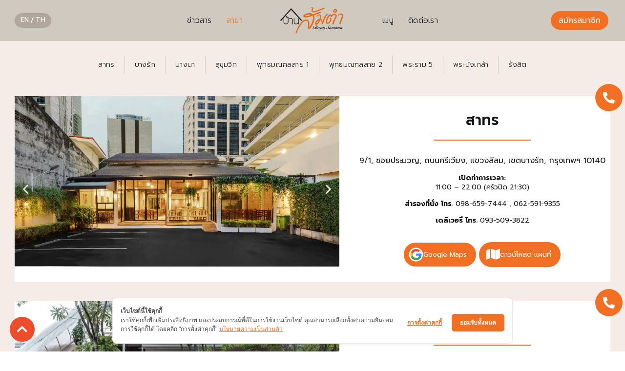

--- FILE ---
content_type: text/html; charset=UTF-8
request_url: https://baansomtum.com/%E0%B8%AA%E0%B8%B2%E0%B8%82%E0%B8%B2/
body_size: 44681
content:
<!DOCTYPE html>
<html lang="th" prefix="og: https://ogp.me/ns#">
<head>
<meta charset="UTF-8">
<meta name="viewport" content="width=device-width, initial-scale=1">
	<link rel="profile" href="https://gmpg.org/xfn/11"> 
	<link rel="alternate" hreflang="en" href="https://baansomtum.com/en/branches/" />
<link rel="alternate" hreflang="th" href="https://baansomtum.com/%e0%b8%aa%e0%b8%b2%e0%b8%82%e0%b8%b2/" />
<link rel="alternate" hreflang="x-default" href="https://baansomtum.com/%e0%b8%aa%e0%b8%b2%e0%b8%82%e0%b8%b2/" />

<!-- Google Tag Manager for WordPress by gtm4wp.com -->
<script data-cfasync="false" data-pagespeed-no-defer>
	var gtm4wp_datalayer_name = "dataLayer";
	var dataLayer = dataLayer || [];
</script>
<!-- End Google Tag Manager for WordPress by gtm4wp.com -->
<!-- Search Engine Optimization by Rank Math PRO - https://rankmath.com/ -->
<title>สาขาบ้านส้มตำ | ร้านอาหารอีสานบ้านส้มตำ</title><link rel="preload" data-rocket-preload as="image" href="https://baansomtum.com/wp-content/uploads/Bangna-Baan-Somtum-1.jpg.webp" fetchpriority="high"><link rel="preload" data-rocket-preload as="style" href="https://fonts.googleapis.com/css?family=Playfair%20Display%3A100%2C100italic%2C200%2C200italic%2C300%2C300italic%2C400%2C400italic%2C500%2C500italic%2C600%2C600italic%2C700%2C700italic%2C800%2C800italic%2C900%2C900italic%7CPrompt%3A100%2C100italic%2C200%2C200italic%2C300%2C300italic%2C400%2C400italic%2C500%2C500italic%2C600%2C600italic%2C700%2C700italic%2C800%2C800italic%2C900%2C900italic%7COpen%20Sans%3A100%2C100italic%2C200%2C200italic%2C300%2C300italic%2C400%2C400italic%2C500%2C500italic%2C600%2C600italic%2C700%2C700italic%2C800%2C800italic%2C900%2C900italic&#038;display=swap" /><link rel="stylesheet" href="https://fonts.googleapis.com/css?family=Playfair%20Display%3A100%2C100italic%2C200%2C200italic%2C300%2C300italic%2C400%2C400italic%2C500%2C500italic%2C600%2C600italic%2C700%2C700italic%2C800%2C800italic%2C900%2C900italic%7CPrompt%3A100%2C100italic%2C200%2C200italic%2C300%2C300italic%2C400%2C400italic%2C500%2C500italic%2C600%2C600italic%2C700%2C700italic%2C800%2C800italic%2C900%2C900italic%7COpen%20Sans%3A100%2C100italic%2C200%2C200italic%2C300%2C300italic%2C400%2C400italic%2C500%2C500italic%2C600%2C600italic%2C700%2C700italic%2C800%2C800italic%2C900%2C900italic&#038;display=swap" media="print" onload="this.media='all'" /><noscript><link rel="stylesheet" href="https://fonts.googleapis.com/css?family=Playfair%20Display%3A100%2C100italic%2C200%2C200italic%2C300%2C300italic%2C400%2C400italic%2C500%2C500italic%2C600%2C600italic%2C700%2C700italic%2C800%2C800italic%2C900%2C900italic%7CPrompt%3A100%2C100italic%2C200%2C200italic%2C300%2C300italic%2C400%2C400italic%2C500%2C500italic%2C600%2C600italic%2C700%2C700italic%2C800%2C800italic%2C900%2C900italic%7COpen%20Sans%3A100%2C100italic%2C200%2C200italic%2C300%2C300italic%2C400%2C400italic%2C500%2C500italic%2C600%2C600italic%2C700%2C700italic%2C800%2C800italic%2C900%2C900italic&#038;display=swap" /></noscript>
<meta name="description" content="บ้านส้มตำสาทร, บางรัก, บางนา, สุขุมวิท, ชิค รีพับบลิค รามอินทรา 107, พุทธมณฑลสาย 1, สาย 2, สาย 4, พระราม 5, และพระนั่งเกล้า."/>
<meta name="robots" content="follow, index, max-snippet:-1, max-video-preview:-1, max-image-preview:large"/>
<link rel="canonical" href="https://baansomtum.com/%e0%b8%aa%e0%b8%b2%e0%b8%82%e0%b8%b2/" />
<meta property="og:locale" content="th_TH" />
<meta property="og:type" content="article" />
<meta property="og:title" content="สาขาบ้านส้มตำ | ร้านอาหารอีสานบ้านส้มตำ" />
<meta property="og:description" content="บ้านส้มตำสาทร, บางรัก, บางนา, สุขุมวิท, ชิค รีพับบลิค รามอินทรา 107, พุทธมณฑลสาย 1, สาย 2, สาย 4, พระราม 5, และพระนั่งเกล้า." />
<meta property="og:url" content="https://baansomtum.com/%e0%b8%aa%e0%b8%b2%e0%b8%82%e0%b8%b2/" />
<meta property="og:site_name" content="Baan Somtum" />
<meta property="og:updated_time" content="2025-06-23T12:17:22+07:00" />
<meta property="og:image" content="https://baansomtum.com/wp-content/uploads/หน้าร้าน-D3-1200x630.jpg" />
<meta property="og:image:secure_url" content="https://baansomtum.com/wp-content/uploads/หน้าร้าน-D3-1200x630.jpg" />
<meta property="og:image:alt" content="สาขา" />
<meta property="article:published_time" content="2021-12-22T12:54:19+07:00" />
<meta property="article:modified_time" content="2025-06-23T12:17:22+07:00" />
<meta name="twitter:card" content="summary_large_image" />
<meta name="twitter:title" content="สาขาบ้านส้มตำ | ร้านอาหารอีสานบ้านส้มตำ" />
<meta name="twitter:description" content="บ้านส้มตำสาทร, บางรัก, บางนา, สุขุมวิท, ชิค รีพับบลิค รามอินทรา 107, พุทธมณฑลสาย 1, สาย 2, สาย 4, พระราม 5, และพระนั่งเกล้า." />
<meta name="twitter:image" content="https://baansomtum.com/wp-content/uploads/หน้าร้าน-D3-1200x630.jpg" />
<meta name="twitter:label1" content="Time to read" />
<meta name="twitter:data1" content="1 minute" />
<script type="application/ld+json" class="rank-math-schema-pro">{"@context":"https://schema.org","@graph":[{"@type":["Restaurant","Organization"],"@id":"https://baansomtum.com/#organization","name":"Baan Somtum","url":"https://baansomtum.com","email":"marketing@baansomtum.com","logo":{"@type":"ImageObject","@id":"https://baansomtum.com/#logo","url":"https://baansomtum.com/wp-content/uploads/baan-somtum-logo-signature.jpg","contentUrl":"https://baansomtum.com/wp-content/uploads/baan-somtum-logo-signature.jpg","caption":"Baan Somtum","inLanguage":"th","width":"400","height":"200"},"openingHours":["Monday,Tuesday,Wednesday,Thursday,Friday,Saturday,Sunday 11:00-22:00"],"image":{"@id":"https://baansomtum.com/#logo"}},{"@type":"WebSite","@id":"https://baansomtum.com/#website","url":"https://baansomtum.com","name":"Baan Somtum","publisher":{"@id":"https://baansomtum.com/#organization"},"inLanguage":"th"},{"@type":"ImageObject","@id":"https://baansomtum.com/wp-content/uploads/\u0e22\u0e34\u0e07\u0e40\u0e02\u0e49\u0e32\u0e23\u0e49\u0e32\u0e19\u0e15\u0e23\u0e07-D3-1200x630.jpg","url":"https://baansomtum.com/wp-content/uploads/\u0e22\u0e34\u0e07\u0e40\u0e02\u0e49\u0e32\u0e23\u0e49\u0e32\u0e19\u0e15\u0e23\u0e07-D3-1200x630.jpg","width":"200","height":"200","inLanguage":"th"},{"@type":"BreadcrumbList","@id":"https://baansomtum.com/%e0%b8%aa%e0%b8%b2%e0%b8%82%e0%b8%b2/#breadcrumb","itemListElement":[{"@type":"ListItem","position":"1","item":{"@id":"https://baansomtum.com","name":"Home"}},{"@type":"ListItem","position":"2","item":{"@id":"https://baansomtum.com/%e0%b8%aa%e0%b8%b2%e0%b8%82%e0%b8%b2/","name":"\u0e2a\u0e32\u0e02\u0e32"}}]},{"@type":"WebPage","@id":"https://baansomtum.com/%e0%b8%aa%e0%b8%b2%e0%b8%82%e0%b8%b2/#webpage","url":"https://baansomtum.com/%e0%b8%aa%e0%b8%b2%e0%b8%82%e0%b8%b2/","name":"\u0e2a\u0e32\u0e02\u0e32\u0e1a\u0e49\u0e32\u0e19\u0e2a\u0e49\u0e21\u0e15\u0e33 | \u0e23\u0e49\u0e32\u0e19\u0e2d\u0e32\u0e2b\u0e32\u0e23\u0e2d\u0e35\u0e2a\u0e32\u0e19\u0e1a\u0e49\u0e32\u0e19\u0e2a\u0e49\u0e21\u0e15\u0e33","datePublished":"2021-12-22T12:54:19+07:00","dateModified":"2025-06-23T12:17:22+07:00","isPartOf":{"@id":"https://baansomtum.com/#website"},"primaryImageOfPage":{"@id":"https://baansomtum.com/wp-content/uploads/\u0e22\u0e34\u0e07\u0e40\u0e02\u0e49\u0e32\u0e23\u0e49\u0e32\u0e19\u0e15\u0e23\u0e07-D3-1200x630.jpg"},"inLanguage":"th","breadcrumb":{"@id":"https://baansomtum.com/%e0%b8%aa%e0%b8%b2%e0%b8%82%e0%b8%b2/#breadcrumb"}},{"@type":"Person","@id":"https://baansomtum.com/%e0%b8%aa%e0%b8%b2%e0%b8%82%e0%b8%b2/#author","name":"apichris","image":{"@type":"ImageObject","@id":"https://secure.gravatar.com/avatar/55425dbc96538c8a4bd77d8732c425333572a6f8aa9c1028948149c06ec2d9fd?s=96&amp;d=mm&amp;r=g","url":"https://secure.gravatar.com/avatar/55425dbc96538c8a4bd77d8732c425333572a6f8aa9c1028948149c06ec2d9fd?s=96&amp;d=mm&amp;r=g","caption":"apichris","inLanguage":"th"},"sameAs":["https://baansomtum.com"],"worksFor":{"@id":"https://baansomtum.com/#organization"}},{"@type":"Article","headline":"\u0e2a\u0e32\u0e02\u0e32\u0e1a\u0e49\u0e32\u0e19\u0e2a\u0e49\u0e21\u0e15\u0e33 | \u0e23\u0e49\u0e32\u0e19\u0e2d\u0e32\u0e2b\u0e32\u0e23\u0e2d\u0e35\u0e2a\u0e32\u0e19\u0e1a\u0e49\u0e32\u0e19\u0e2a\u0e49\u0e21\u0e15\u0e33","datePublished":"2021-12-22T12:54:19+07:00","dateModified":"2025-06-23T12:17:22+07:00","author":{"@id":"https://baansomtum.com/%e0%b8%aa%e0%b8%b2%e0%b8%82%e0%b8%b2/#author","name":"apichris"},"publisher":{"@id":"https://baansomtum.com/#organization"},"description":"\u0e1a\u0e49\u0e32\u0e19\u0e2a\u0e49\u0e21\u0e15\u0e33\u0e2a\u0e32\u0e17\u0e23, \u0e1a\u0e32\u0e07\u0e23\u0e31\u0e01, \u0e1a\u0e32\u0e07\u0e19\u0e32, \u0e2a\u0e38\u0e02\u0e38\u0e21\u0e27\u0e34\u0e17, \u0e0a\u0e34\u0e04 \u0e23\u0e35\u0e1e\u0e31\u0e1a\u0e1a\u0e25\u0e34\u0e04 \u0e23\u0e32\u0e21\u0e2d\u0e34\u0e19\u0e17\u0e23\u0e32 107, \u0e1e\u0e38\u0e17\u0e18\u0e21\u0e13\u0e11\u0e25\u0e2a\u0e32\u0e22 1, \u0e2a\u0e32\u0e22 2, \u0e2a\u0e32\u0e22 4, \u0e1e\u0e23\u0e30\u0e23\u0e32\u0e21 5, \u0e41\u0e25\u0e30\u0e1e\u0e23\u0e30\u0e19\u0e31\u0e48\u0e07\u0e40\u0e01\u0e25\u0e49\u0e32.","name":"\u0e2a\u0e32\u0e02\u0e32\u0e1a\u0e49\u0e32\u0e19\u0e2a\u0e49\u0e21\u0e15\u0e33 | \u0e23\u0e49\u0e32\u0e19\u0e2d\u0e32\u0e2b\u0e32\u0e23\u0e2d\u0e35\u0e2a\u0e32\u0e19\u0e1a\u0e49\u0e32\u0e19\u0e2a\u0e49\u0e21\u0e15\u0e33","@id":"https://baansomtum.com/%e0%b8%aa%e0%b8%b2%e0%b8%82%e0%b8%b2/#richSnippet","isPartOf":{"@id":"https://baansomtum.com/%e0%b8%aa%e0%b8%b2%e0%b8%82%e0%b8%b2/#webpage"},"image":{"@id":"https://baansomtum.com/wp-content/uploads/\u0e22\u0e34\u0e07\u0e40\u0e02\u0e49\u0e32\u0e23\u0e49\u0e32\u0e19\u0e15\u0e23\u0e07-D3-1200x630.jpg"},"inLanguage":"th","mainEntityOfPage":{"@id":"https://baansomtum.com/%e0%b8%aa%e0%b8%b2%e0%b8%82%e0%b8%b2/#webpage"}}]}</script>
<!-- /Rank Math WordPress SEO plugin -->

<link rel='dns-prefetch' href='//static.addtoany.com' />
<link rel='dns-prefetch' href='//cookiecdn.com' />
<link href='https://fonts.gstatic.com' crossorigin rel='preconnect' />
<link rel="alternate" type="application/rss+xml" title="Baan Somtum &raquo; ฟีด" href="https://baansomtum.com/feed/" />
<link rel="alternate" type="application/rss+xml" title="Baan Somtum &raquo; ฟีดความเห็น" href="https://baansomtum.com/comments/feed/" />
<link rel="alternate" title="oEmbed (JSON)" type="application/json+oembed" href="https://baansomtum.com/wp-json/oembed/1.0/embed?url=https%3A%2F%2Fbaansomtum.com%2F%25e0%25b8%25aa%25e0%25b8%25b2%25e0%25b8%2582%25e0%25b8%25b2%2F" />
<link rel="alternate" title="oEmbed (XML)" type="text/xml+oembed" href="https://baansomtum.com/wp-json/oembed/1.0/embed?url=https%3A%2F%2Fbaansomtum.com%2F%25e0%25b8%25aa%25e0%25b8%25b2%25e0%25b8%2582%25e0%25b8%25b2%2F&#038;format=xml" />
<style id='wp-img-auto-sizes-contain-inline-css'>
img:is([sizes=auto i],[sizes^="auto," i]){contain-intrinsic-size:3000px 1500px}
/*# sourceURL=wp-img-auto-sizes-contain-inline-css */
</style>
<link rel='stylesheet' id='astra-theme-css-css' href='https://baansomtum.com/wp-content/themes/astra/assets/css/minified/main.min.css?ver=4.8.13' media='all' />
<style id='astra-theme-css-inline-css'>
.ast-no-sidebar .entry-content .alignfull {margin-left: calc( -50vw + 50%);margin-right: calc( -50vw + 50%);max-width: 100vw;width: 100vw;}.ast-no-sidebar .entry-content .alignwide {margin-left: calc(-41vw + 50%);margin-right: calc(-41vw + 50%);max-width: unset;width: unset;}.ast-no-sidebar .entry-content .alignfull .alignfull,.ast-no-sidebar .entry-content .alignfull .alignwide,.ast-no-sidebar .entry-content .alignwide .alignfull,.ast-no-sidebar .entry-content .alignwide .alignwide,.ast-no-sidebar .entry-content .wp-block-column .alignfull,.ast-no-sidebar .entry-content .wp-block-column .alignwide{width: 100%;margin-left: auto;margin-right: auto;}.wp-block-gallery,.blocks-gallery-grid {margin: 0;}.wp-block-separator {max-width: 100px;}.wp-block-separator.is-style-wide,.wp-block-separator.is-style-dots {max-width: none;}.entry-content .has-2-columns .wp-block-column:first-child {padding-right: 10px;}.entry-content .has-2-columns .wp-block-column:last-child {padding-left: 10px;}@media (max-width: 782px) {.entry-content .wp-block-columns .wp-block-column {flex-basis: 100%;}.entry-content .has-2-columns .wp-block-column:first-child {padding-right: 0;}.entry-content .has-2-columns .wp-block-column:last-child {padding-left: 0;}}body .entry-content .wp-block-latest-posts {margin-left: 0;}body .entry-content .wp-block-latest-posts li {list-style: none;}.ast-no-sidebar .ast-container .entry-content .wp-block-latest-posts {margin-left: 0;}.ast-header-break-point .entry-content .alignwide {margin-left: auto;margin-right: auto;}.entry-content .blocks-gallery-item img {margin-bottom: auto;}.wp-block-pullquote {border-top: 4px solid #555d66;border-bottom: 4px solid #555d66;color: #40464d;}:root{--ast-post-nav-space:0;--ast-container-default-xlg-padding:6.67em;--ast-container-default-lg-padding:5.67em;--ast-container-default-slg-padding:4.34em;--ast-container-default-md-padding:3.34em;--ast-container-default-sm-padding:6.67em;--ast-container-default-xs-padding:2.4em;--ast-container-default-xxs-padding:1.4em;--ast-code-block-background:#EEEEEE;--ast-comment-inputs-background:#FAFAFA;--ast-normal-container-width:1500px;--ast-narrow-container-width:750px;--ast-blog-title-font-weight:normal;--ast-blog-meta-weight:inherit;--ast-global-color-primary:var(--ast-global-color-5);--ast-global-color-secondary:var(--ast-global-color-4);--ast-global-color-alternate-background:var(--ast-global-color-7);--ast-global-color-subtle-background:var(--ast-global-color-6);}html{font-size:106.25%;}body,button,input,select,textarea,.ast-button,.ast-custom-button{font-family:-apple-system,BlinkMacSystemFont,Segoe UI,Roboto,Oxygen-Sans,Ubuntu,Cantarell,Helvetica Neue,sans-serif;font-weight:normal;font-size:17px;font-size:1rem;}p,.entry-content p{margin-bottom:0;}h1,.entry-content h1,h2,.entry-content h2,h3,.entry-content h3,h4,.entry-content h4,h5,.entry-content h5,h6,.entry-content h6,.site-title,.site-title a{font-weight:normal;}.site-title{font-size:35px;font-size:2.0588235294118rem;display:none;}header .custom-logo-link img{max-width:1px;width:1px;}.astra-logo-svg{width:1px;}.site-header .site-description{font-size:15px;font-size:0.88235294117647rem;display:none;}.entry-title{font-size:30px;font-size:1.7647058823529rem;}.archive .ast-article-post .ast-article-inner,.blog .ast-article-post .ast-article-inner,.archive .ast-article-post .ast-article-inner:hover,.blog .ast-article-post .ast-article-inner:hover{overflow:hidden;}h1,.entry-content h1{font-weight:normal;line-height:1.4em;}h2,.entry-content h2{font-weight:normal;line-height:1.3em;}h3,.entry-content h3{line-height:1.3em;}h4,.entry-content h4{line-height:1.2em;}h5,.entry-content h5{line-height:1.2em;}h6,.entry-content h6{line-height:1.25em;}.tagcloud a:hover,.tagcloud a:focus,.tagcloud a.current-item{color:transparent;}input[type="radio"]:checked,input[type=reset],input[type="checkbox"]:checked,input[type="checkbox"]:hover:checked,input[type="checkbox"]:focus:checked,input[type=range]::-webkit-slider-thumb{box-shadow:none;}.entry-meta,.entry-meta *{line-height:1.45;}.calendar_wrap #today > a{color:transparent;}.ast-search-menu-icon .search-form button.search-submit{padding:0 4px;}.ast-search-menu-icon form.search-form{padding-right:0;}.ast-search-menu-icon.slide-search input.search-field{width:0;}.ast-header-search .ast-search-menu-icon.ast-dropdown-active .search-form,.ast-header-search .ast-search-menu-icon.ast-dropdown-active .search-field:focus{transition:all 0.2s;}.search-form input.search-field:focus{outline:none;}.widget-title,.widget .wp-block-heading{font-size:24px;font-size:1.4117647058824rem;}.ast-search-menu-icon.slide-search a:focus-visible:focus-visible,.astra-search-icon:focus-visible,#close:focus-visible,a:focus-visible,.ast-menu-toggle:focus-visible,.site .skip-link:focus-visible,.wp-block-loginout input:focus-visible,.wp-block-search.wp-block-search__button-inside .wp-block-search__inside-wrapper,.ast-header-navigation-arrow:focus-visible,.woocommerce .wc-proceed-to-checkout > .checkout-button:focus-visible,.woocommerce .woocommerce-MyAccount-navigation ul li a:focus-visible,.ast-orders-table__row .ast-orders-table__cell:focus-visible,.woocommerce .woocommerce-order-details .order-again > .button:focus-visible,.woocommerce .woocommerce-message a.button.wc-forward:focus-visible,.woocommerce #minus_qty:focus-visible,.woocommerce #plus_qty:focus-visible,a#ast-apply-coupon:focus-visible,.woocommerce .woocommerce-info a:focus-visible,.woocommerce .astra-shop-summary-wrap a:focus-visible,.woocommerce a.wc-forward:focus-visible,#ast-apply-coupon:focus-visible,.woocommerce-js .woocommerce-mini-cart-item a.remove:focus-visible,#close:focus-visible,.button.search-submit:focus-visible,#search_submit:focus,.normal-search:focus-visible,.ast-header-account-wrap:focus-visible,.woocommerce .ast-on-card-button.ast-quick-view-trigger:focus{outline-style:dotted;outline-color:inherit;outline-width:thin;}input:focus,input[type="text"]:focus,input[type="email"]:focus,input[type="url"]:focus,input[type="password"]:focus,input[type="reset"]:focus,input[type="search"]:focus,input[type="number"]:focus,textarea:focus,.wp-block-search__input:focus,[data-section="section-header-mobile-trigger"] .ast-button-wrap .ast-mobile-menu-trigger-minimal:focus,.ast-mobile-popup-drawer.active .menu-toggle-close:focus,.woocommerce-ordering select.orderby:focus,#ast-scroll-top:focus,#coupon_code:focus,.woocommerce-page #comment:focus,.woocommerce #reviews #respond input#submit:focus,.woocommerce a.add_to_cart_button:focus,.woocommerce .button.single_add_to_cart_button:focus,.woocommerce .woocommerce-cart-form button:focus,.woocommerce .woocommerce-cart-form__cart-item .quantity .qty:focus,.woocommerce .woocommerce-billing-fields .woocommerce-billing-fields__field-wrapper .woocommerce-input-wrapper > .input-text:focus,.woocommerce #order_comments:focus,.woocommerce #place_order:focus,.woocommerce .woocommerce-address-fields .woocommerce-address-fields__field-wrapper .woocommerce-input-wrapper > .input-text:focus,.woocommerce .woocommerce-MyAccount-content form button:focus,.woocommerce .woocommerce-MyAccount-content .woocommerce-EditAccountForm .woocommerce-form-row .woocommerce-Input.input-text:focus,.woocommerce .ast-woocommerce-container .woocommerce-pagination ul.page-numbers li a:focus,body #content .woocommerce form .form-row .select2-container--default .select2-selection--single:focus,#ast-coupon-code:focus,.woocommerce.woocommerce-js .quantity input[type=number]:focus,.woocommerce-js .woocommerce-mini-cart-item .quantity input[type=number]:focus,.woocommerce p#ast-coupon-trigger:focus{border-style:dotted;border-color:inherit;border-width:thin;}input{outline:none;}.ast-logo-title-inline .site-logo-img{padding-right:1em;}.site-logo-img img{ transition:all 0.2s linear;}body .ast-oembed-container *{position:absolute;top:0;width:100%;height:100%;left:0;}body .wp-block-embed-pocket-casts .ast-oembed-container *{position:unset;}.ast-single-post-featured-section + article {margin-top: 2em;}.site-content .ast-single-post-featured-section img {width: 100%;overflow: hidden;object-fit: cover;}.site > .ast-single-related-posts-container {margin-top: 0;}@media (min-width: 922px) {.ast-desktop .ast-container--narrow {max-width: var(--ast-narrow-container-width);margin: 0 auto;}}.ast-page-builder-template .hentry {margin: 0;}.ast-page-builder-template .site-content > .ast-container {max-width: 100%;padding: 0;}.ast-page-builder-template .site .site-content #primary {padding: 0;margin: 0;}.ast-page-builder-template .no-results {text-align: center;margin: 4em auto;}.ast-page-builder-template .ast-pagination {padding: 2em;}.ast-page-builder-template .entry-header.ast-no-title.ast-no-thumbnail {margin-top: 0;}.ast-page-builder-template .entry-header.ast-header-without-markup {margin-top: 0;margin-bottom: 0;}.ast-page-builder-template .entry-header.ast-no-title.ast-no-meta {margin-bottom: 0;}.ast-page-builder-template.single .post-navigation {padding-bottom: 2em;}.ast-page-builder-template.single-post .site-content > .ast-container {max-width: 100%;}.ast-page-builder-template .entry-header {margin-top: 4em;margin-left: auto;margin-right: auto;padding-left: 20px;padding-right: 20px;}.single.ast-page-builder-template .entry-header {padding-left: 20px;padding-right: 20px;}.ast-page-builder-template .ast-archive-description {margin: 4em auto 0;padding-left: 20px;padding-right: 20px;}.ast-page-builder-template.ast-no-sidebar .entry-content .alignwide {margin-left: 0;margin-right: 0;}@media (max-width:921.9px){#ast-desktop-header{display:none;}}@media (min-width:922px){#ast-mobile-header{display:none;}}.wp-block-buttons.aligncenter{justify-content:center;}@media (max-width:921px){.ast-theme-transparent-header #primary,.ast-theme-transparent-header #secondary{padding:0;}}@media (max-width:921px){.ast-plain-container.ast-no-sidebar #primary{padding:0;}}.ast-plain-container.ast-no-sidebar #primary{margin-top:0;margin-bottom:0;}@media (min-width:1200px){.wp-block-group .has-background{padding:20px;}}@media (min-width:1200px){.ast-page-builder-template.ast-no-sidebar .entry-content .wp-block-cover.alignwide,.ast-page-builder-template.ast-no-sidebar .entry-content .wp-block-cover.alignfull{padding-right:0;padding-left:0;}}@media (min-width:1200px){.wp-block-cover-image.alignwide .wp-block-cover__inner-container,.wp-block-cover.alignwide .wp-block-cover__inner-container,.wp-block-cover-image.alignfull .wp-block-cover__inner-container,.wp-block-cover.alignfull .wp-block-cover__inner-container{width:100%;}}.wp-block-columns{margin-bottom:unset;}.wp-block-image.size-full{margin:2rem 0;}.wp-block-separator.has-background{padding:0;}.wp-block-gallery{margin-bottom:1.6em;}.wp-block-group{padding-top:4em;padding-bottom:4em;}.wp-block-group__inner-container .wp-block-columns:last-child,.wp-block-group__inner-container :last-child,.wp-block-table table{margin-bottom:0;}.blocks-gallery-grid{width:100%;}.wp-block-navigation-link__content{padding:5px 0;}.wp-block-group .wp-block-group .has-text-align-center,.wp-block-group .wp-block-column .has-text-align-center{max-width:100%;}.has-text-align-center{margin:0 auto;}@media (min-width:1200px){.wp-block-cover__inner-container,.alignwide .wp-block-group__inner-container,.alignfull .wp-block-group__inner-container{max-width:1200px;margin:0 auto;}.wp-block-group.alignnone,.wp-block-group.aligncenter,.wp-block-group.alignleft,.wp-block-group.alignright,.wp-block-group.alignwide,.wp-block-columns.alignwide{margin:2rem 0 1rem 0;}}@media (max-width:1200px){.wp-block-group{padding:3em;}.wp-block-group .wp-block-group{padding:1.5em;}.wp-block-columns,.wp-block-column{margin:1rem 0;}}@media (min-width:921px){.wp-block-columns .wp-block-group{padding:2em;}}@media (max-width:544px){.wp-block-cover-image .wp-block-cover__inner-container,.wp-block-cover .wp-block-cover__inner-container{width:unset;}.wp-block-cover,.wp-block-cover-image{padding:2em 0;}.wp-block-group,.wp-block-cover{padding:2em;}.wp-block-media-text__media img,.wp-block-media-text__media video{width:unset;max-width:100%;}.wp-block-media-text.has-background .wp-block-media-text__content{padding:1em;}}.wp-block-image.aligncenter{margin-left:auto;margin-right:auto;}.wp-block-table.aligncenter{margin-left:auto;margin-right:auto;}@media (min-width:544px){.entry-content .wp-block-media-text.has-media-on-the-right .wp-block-media-text__content{padding:0 8% 0 0;}.entry-content .wp-block-media-text .wp-block-media-text__content{padding:0 0 0 8%;}.ast-plain-container .site-content .entry-content .has-custom-content-position.is-position-bottom-left > *,.ast-plain-container .site-content .entry-content .has-custom-content-position.is-position-bottom-right > *,.ast-plain-container .site-content .entry-content .has-custom-content-position.is-position-top-left > *,.ast-plain-container .site-content .entry-content .has-custom-content-position.is-position-top-right > *,.ast-plain-container .site-content .entry-content .has-custom-content-position.is-position-center-right > *,.ast-plain-container .site-content .entry-content .has-custom-content-position.is-position-center-left > *{margin:0;}}@media (max-width:544px){.entry-content .wp-block-media-text .wp-block-media-text__content{padding:8% 0;}.wp-block-media-text .wp-block-media-text__media img{width:auto;max-width:100%;}}.wp-block-button.is-style-outline .wp-block-button__link{border-top-width:2px;border-right-width:2px;border-bottom-width:2px;border-left-width:2px;}.wp-block-button.is-style-outline .wp-block-button__link:hover,.wp-block-buttons .wp-block-button.is-style-outline .wp-block-button__link:focus,.wp-block-buttons .wp-block-button.is-style-outline > .wp-block-button__link:not(.has-text-color):hover,.wp-block-buttons .wp-block-button.wp-block-button__link.is-style-outline:not(.has-text-color):hover{color:transparent;}.post-page-numbers.current .page-link,.ast-pagination .page-numbers.current{color:transparent;}@media (max-width:921px){.wp-block-button.is-style-outline .wp-block-button__link{padding-top:calc(15px - 2px);padding-right:calc(30px - 2px);padding-bottom:calc(15px - 2px);padding-left:calc(30px - 2px);}}@media (max-width:544px){.wp-block-button.is-style-outline .wp-block-button__link{padding-top:calc(15px - 2px);padding-right:calc(30px - 2px);padding-bottom:calc(15px - 2px);padding-left:calc(30px - 2px);}}@media (min-width:544px){.entry-content > .alignleft{margin-right:20px;}.entry-content > .alignright{margin-left:20px;}.wp-block-group.has-background{padding:20px;}}.wp-block-buttons .wp-block-button.is-style-outline .wp-block-button__link.wp-element-button,.ast-outline-button,.wp-block-uagb-buttons-child .uagb-buttons-repeater.ast-outline-button{border-top-width:2px;border-right-width:2px;border-bottom-width:2px;border-left-width:2px;font-family:inherit;font-weight:inherit;line-height:1em;border-top-left-radius:0;border-top-right-radius:0;border-bottom-right-radius:0;border-bottom-left-radius:0;}.wp-block-button.is-style-outline .wp-block-button__link:hover,.wp-block-buttons .wp-block-button.is-style-outline .wp-block-button__link:focus,.wp-block-buttons .wp-block-button.is-style-outline > .wp-block-button__link:not(.has-text-color):hover,.wp-block-buttons .wp-block-button.wp-block-button__link.is-style-outline:not(.has-text-color):hover,.ast-outline-button:hover,.ast-outline-button:focus,.wp-block-uagb-buttons-child .uagb-buttons-repeater.ast-outline-button:hover,.wp-block-uagb-buttons-child .uagb-buttons-repeater.ast-outline-button:focus{color:transparent;}.wp-block-button .wp-block-button__link.wp-element-button.is-style-outline:not(.has-background),.wp-block-button.is-style-outline>.wp-block-button__link.wp-element-button:not(.has-background),.ast-outline-button{background-color:transparent;}.entry-content[data-ast-blocks-layout] > figure{margin-bottom:1em;}@media (max-width:921px){.ast-separate-container #primary,.ast-separate-container #secondary{padding:1.5em 0;}#primary,#secondary{padding:1.5em 0;margin:0;}.ast-left-sidebar #content > .ast-container{display:flex;flex-direction:column-reverse;width:100%;}.ast-separate-container .ast-article-post,.ast-separate-container .ast-article-single{padding:1.5em 2.14em;}.ast-author-box img.avatar{margin:20px 0 0 0;}}@media (min-width:922px){.ast-separate-container.ast-right-sidebar #primary,.ast-separate-container.ast-left-sidebar #primary{border:0;}.search-no-results.ast-separate-container #primary{margin-bottom:4em;}}.wp-block-button .wp-block-button__link{color:transparent;}.wp-block-button .wp-block-button__link:hover,.wp-block-button .wp-block-button__link:focus{color:transparent;}.elementor-widget-heading h1.elementor-heading-title{line-height:1.4em;}.elementor-widget-heading h2.elementor-heading-title{line-height:1.3em;}.elementor-widget-heading h3.elementor-heading-title{line-height:1.3em;}.elementor-widget-heading h4.elementor-heading-title{line-height:1.2em;}.elementor-widget-heading h5.elementor-heading-title{line-height:1.2em;}.elementor-widget-heading h6.elementor-heading-title{line-height:1.25em;}.wp-block-button .wp-block-button__link{border:none;color:transparent;font-family:inherit;font-weight:inherit;line-height:1em;padding:15px 30px;border-top-left-radius:0;border-top-right-radius:0;border-bottom-right-radius:0;border-bottom-left-radius:0;}.wp-block-button.is-style-outline .wp-block-button__link{border-style:solid;border-top-width:2px;border-right-width:2px;border-left-width:2px;border-bottom-width:2px;padding-top:calc(15px - 2px);padding-right:calc(30px - 2px);padding-bottom:calc(15px - 2px);padding-left:calc(30px - 2px);}@media (max-width:921px){.wp-block-button .wp-block-button__link{border:none;padding:15px 30px;}.wp-block-button.is-style-outline .wp-block-button__link{padding-top:calc(15px - 2px);padding-right:calc(30px - 2px);padding-bottom:calc(15px - 2px);padding-left:calc(30px - 2px);}}@media (max-width:544px){.wp-block-button .wp-block-button__link{border:none;padding:15px 30px;}.wp-block-button.is-style-outline .wp-block-button__link{padding-top:calc(15px - 2px);padding-right:calc(30px - 2px);padding-bottom:calc(15px - 2px);padding-left:calc(30px - 2px);}}.menu-toggle,button,.ast-button,.ast-custom-button,.button,input#submit,input[type="button"],input[type="submit"],input[type="reset"]{border-style:solid;border-top-width:0;border-right-width:0;border-left-width:0;border-bottom-width:0;color:transparent;padding-top:10px;padding-right:40px;padding-bottom:10px;padding-left:40px;font-family:inherit;font-weight:inherit;line-height:1em;border-top-left-radius:0;border-top-right-radius:0;border-bottom-right-radius:0;border-bottom-left-radius:0;}button:focus,.menu-toggle:hover,button:hover,.ast-button:hover,.ast-custom-button:hover .button:hover,.ast-custom-button:hover ,input[type=reset]:hover,input[type=reset]:focus,input#submit:hover,input#submit:focus,input[type="button"]:hover,input[type="button"]:focus,input[type="submit"]:hover,input[type="submit"]:focus{color:transparent;}@media (max-width:921px){.ast-mobile-header-stack .main-header-bar .ast-search-menu-icon{display:inline-block;}.ast-header-break-point.ast-header-custom-item-outside .ast-mobile-header-stack .main-header-bar .ast-search-icon{margin:0;}.ast-comment-avatar-wrap img{max-width:2.5em;}.ast-comment-meta{padding:0 1.8888em 1.3333em;}.ast-separate-container .ast-comment-list li.depth-1{padding:1.5em 2.14em;}.ast-separate-container .comment-respond{padding:2em 2.14em;}}@media (min-width:544px){.ast-container{max-width:100%;}}@media (max-width:544px){.ast-separate-container .ast-article-post,.ast-separate-container .ast-article-single,.ast-separate-container .comments-title,.ast-separate-container .ast-archive-description{padding:1.5em 1em;}.ast-separate-container #content .ast-container{padding-left:0.54em;padding-right:0.54em;}.ast-separate-container .ast-comment-list .bypostauthor{padding:.5em;}.ast-search-menu-icon.ast-dropdown-active .search-field{width:170px;}} #ast-mobile-header .ast-site-header-cart-li a{pointer-events:none;}@media (min-width:545px){.ast-page-builder-template .comments-area,.single.ast-page-builder-template .entry-header,.single.ast-page-builder-template .post-navigation,.single.ast-page-builder-template .ast-single-related-posts-container{max-width:1540px;margin-left:auto;margin-right:auto;}}.ast-no-sidebar.ast-separate-container .entry-content .alignfull {margin-left: -6.67em;margin-right: -6.67em;width: auto;}@media (max-width: 1200px) {.ast-no-sidebar.ast-separate-container .entry-content .alignfull {margin-left: -2.4em;margin-right: -2.4em;}}@media (max-width: 768px) {.ast-no-sidebar.ast-separate-container .entry-content .alignfull {margin-left: -2.14em;margin-right: -2.14em;}}@media (max-width: 544px) {.ast-no-sidebar.ast-separate-container .entry-content .alignfull {margin-left: -1em;margin-right: -1em;}}.ast-no-sidebar.ast-separate-container .entry-content .alignwide {margin-left: -20px;margin-right: -20px;}.ast-no-sidebar.ast-separate-container .entry-content .wp-block-column .alignfull,.ast-no-sidebar.ast-separate-container .entry-content .wp-block-column .alignwide {margin-left: auto;margin-right: auto;width: 100%;}@media (max-width:921px){.site-title{display:block;}.site-header .site-description{display:none;}h1,.entry-content h1{font-size:30px;}h2,.entry-content h2{font-size:25px;}h3,.entry-content h3{font-size:20px;}}@media (max-width:544px){.site-title{display:block;}.site-header .site-description{display:none;}h1,.entry-content h1{font-size:30px;}h2,.entry-content h2{font-size:25px;}h3,.entry-content h3{font-size:20px;}}@media (max-width:921px){html{font-size:96.9%;}}@media (max-width:544px){html{font-size:96.9%;}}@media (min-width:922px){.ast-container{max-width:1540px;}}@media (min-width:922px){.site-content .ast-container{display:flex;}}@media (max-width:921px){.site-content .ast-container{flex-direction:column;}}@media (min-width:922px){.main-header-menu .sub-menu .menu-item.ast-left-align-sub-menu:hover > .sub-menu,.main-header-menu .sub-menu .menu-item.ast-left-align-sub-menu.focus > .sub-menu{margin-left:-0px;}}.site .comments-area{padding-bottom:3em;}blockquote {padding: 1.2em;}.ast-header-break-point .ast-mobile-header-wrap .ast-above-header-wrap .main-header-bar-navigation .inline-on-mobile .menu-item .menu-link,.ast-header-break-point .ast-mobile-header-wrap .ast-main-header-wrap .main-header-bar-navigation .inline-on-mobile .menu-item .menu-link,.ast-header-break-point .ast-mobile-header-wrap .ast-below-header-wrap .main-header-bar-navigation .inline-on-mobile .menu-item .menu-link {border: none;}.ast-header-break-point .ast-mobile-header-wrap .ast-above-header-wrap .main-header-bar-navigation .inline-on-mobile .menu-item-has-children > .ast-menu-toggle::before,.ast-header-break-point .ast-mobile-header-wrap .ast-main-header-wrap .main-header-bar-navigation .inline-on-mobile .menu-item-has-children > .ast-menu-toggle::before,.ast-header-break-point .ast-mobile-header-wrap .ast-below-header-wrap .main-header-bar-navigation .inline-on-mobile .menu-item-has-children > .ast-menu-toggle::before {font-size: .6rem;}.ast-header-break-point .ast-mobile-header-wrap .ast-flex.inline-on-mobile {flex-wrap: unset;}.ast-header-break-point .ast-mobile-header-wrap .ast-flex.inline-on-mobile .menu-item.ast-submenu-expanded > .sub-menu .menu-link {padding: .1em 1em;}.ast-header-break-point .ast-mobile-header-wrap .ast-flex.inline-on-mobile .menu-item.ast-submenu-expanded > .sub-menu > .menu-item .ast-menu-toggle::before {transform: rotate(-90deg);}.ast-header-break-point .ast-mobile-header-wrap .ast-flex.inline-on-mobile .menu-item.ast-submenu-expanded > .sub-menu > .menu-item.ast-submenu-expanded .ast-menu-toggle::before {transform: rotate(-270deg);}.ast-header-break-point .ast-mobile-header-wrap .ast-flex.inline-on-mobile .menu-item > .sub-menu > .menu-item .menu-link:before {content: none;}.ast-header-break-point .ast-mobile-header-wrap .ast-flex.inline-on-mobile {flex-wrap: unset;}.ast-header-break-point .ast-mobile-header-wrap .ast-flex.inline-on-mobile .menu-item.ast-submenu-expanded > .sub-menu .menu-link {padding: .1em 1em;}.ast-header-break-point .ast-mobile-header-wrap .ast-flex.inline-on-mobile .menu-item.ast-submenu-expanded > .sub-menu > .menu-item .ast-menu-toggle::before {transform: rotate(-90deg);}.ast-header-break-point .ast-mobile-header-wrap .ast-flex.inline-on-mobile .menu-item.ast-submenu-expanded > .sub-menu > .menu-item.ast-submenu-expanded .ast-menu-toggle::before {transform: rotate(-270deg);}.ast-header-break-point .ast-mobile-header-wrap .ast-flex.inline-on-mobile .menu-item > .sub-menu > .menu-item .menu-link:before {content: none;}.ast-header-break-point .inline-on-mobile .sub-menu {width: 150px;}.ast-header-break-point .ast-mobile-header-wrap .ast-flex.inline-on-mobile .menu-item.menu-item-has-children {margin-right: 10px;}.ast-header-break-point .ast-mobile-header-wrap .ast-flex.inline-on-mobile .menu-item.ast-submenu-expanded > .sub-menu {display: block;position: absolute;right: auto;left: 0;}.ast-header-break-point .ast-mobile-header-wrap .ast-flex.inline-on-mobile .menu-item.ast-submenu-expanded > .sub-menu .menu-item .ast-menu-toggle {padding: 0;right: 1em;}.ast-header-break-point .ast-mobile-header-wrap .ast-flex.inline-on-mobile .menu-item.ast-submenu-expanded > .sub-menu > .menu-item > .sub-menu {left: 100%;right: auto;}.ast-header-break-point .ast-mobile-header-wrap .ast-flex.inline-on-mobile .ast-menu-toggle {right: -15px;}.ast-header-break-point .ast-mobile-header-wrap .ast-flex.inline-on-mobile .menu-item.menu-item-has-children {margin-right: 10px;}.ast-header-break-point .ast-mobile-header-wrap .ast-flex.inline-on-mobile .menu-item.ast-submenu-expanded > .sub-menu {display: block;position: absolute;right: auto;left: 0;}.ast-header-break-point .ast-mobile-header-wrap .ast-flex.inline-on-mobile .menu-item.ast-submenu-expanded > .sub-menu > .menu-item > .sub-menu {left: 100%;right: auto;}.ast-header-break-point .ast-mobile-header-wrap .ast-flex.inline-on-mobile .ast-menu-toggle {right: -15px;}:root .has-ast-global-color-0-color{color:var(--ast-global-color-0);}:root .has-ast-global-color-0-background-color{background-color:var(--ast-global-color-0);}:root .wp-block-button .has-ast-global-color-0-color{color:var(--ast-global-color-0);}:root .wp-block-button .has-ast-global-color-0-background-color{background-color:var(--ast-global-color-0);}:root .has-ast-global-color-1-color{color:var(--ast-global-color-1);}:root .has-ast-global-color-1-background-color{background-color:var(--ast-global-color-1);}:root .wp-block-button .has-ast-global-color-1-color{color:var(--ast-global-color-1);}:root .wp-block-button .has-ast-global-color-1-background-color{background-color:var(--ast-global-color-1);}:root .has-ast-global-color-2-color{color:var(--ast-global-color-2);}:root .has-ast-global-color-2-background-color{background-color:var(--ast-global-color-2);}:root .wp-block-button .has-ast-global-color-2-color{color:var(--ast-global-color-2);}:root .wp-block-button .has-ast-global-color-2-background-color{background-color:var(--ast-global-color-2);}:root .has-ast-global-color-3-color{color:var(--ast-global-color-3);}:root .has-ast-global-color-3-background-color{background-color:var(--ast-global-color-3);}:root .wp-block-button .has-ast-global-color-3-color{color:var(--ast-global-color-3);}:root .wp-block-button .has-ast-global-color-3-background-color{background-color:var(--ast-global-color-3);}:root .has-ast-global-color-4-color{color:var(--ast-global-color-4);}:root .has-ast-global-color-4-background-color{background-color:var(--ast-global-color-4);}:root .wp-block-button .has-ast-global-color-4-color{color:var(--ast-global-color-4);}:root .wp-block-button .has-ast-global-color-4-background-color{background-color:var(--ast-global-color-4);}:root .has-ast-global-color-5-color{color:var(--ast-global-color-5);}:root .has-ast-global-color-5-background-color{background-color:var(--ast-global-color-5);}:root .wp-block-button .has-ast-global-color-5-color{color:var(--ast-global-color-5);}:root .wp-block-button .has-ast-global-color-5-background-color{background-color:var(--ast-global-color-5);}:root .has-ast-global-color-6-color{color:var(--ast-global-color-6);}:root .has-ast-global-color-6-background-color{background-color:var(--ast-global-color-6);}:root .wp-block-button .has-ast-global-color-6-color{color:var(--ast-global-color-6);}:root .wp-block-button .has-ast-global-color-6-background-color{background-color:var(--ast-global-color-6);}:root .has-ast-global-color-7-color{color:var(--ast-global-color-7);}:root .has-ast-global-color-7-background-color{background-color:var(--ast-global-color-7);}:root .wp-block-button .has-ast-global-color-7-color{color:var(--ast-global-color-7);}:root .wp-block-button .has-ast-global-color-7-background-color{background-color:var(--ast-global-color-7);}:root .has-ast-global-color-8-color{color:var(--ast-global-color-8);}:root .has-ast-global-color-8-background-color{background-color:var(--ast-global-color-8);}:root .wp-block-button .has-ast-global-color-8-color{color:var(--ast-global-color-8);}:root .wp-block-button .has-ast-global-color-8-background-color{background-color:var(--ast-global-color-8);}:root{--ast-global-color-0:#0170B9;--ast-global-color-1:#3a3a3a;--ast-global-color-2:#3a3a3a;--ast-global-color-3:#4B4F58;--ast-global-color-4:#F5F5F5;--ast-global-color-5:#FFFFFF;--ast-global-color-6:#F2F5F7;--ast-global-color-7:#424242;--ast-global-color-8:#000000;}:root {--ast-border-color : #dddddd;}.ast-single-entry-banner {-js-display: flex;display: flex;flex-direction: column;justify-content: center;text-align: center;position: relative;background: #eeeeee;}.ast-single-entry-banner[data-banner-layout="layout-1"] {max-width: 1500px;background: inherit;padding: 20px 0;}.ast-single-entry-banner[data-banner-width-type="custom"] {margin: 0 auto;width: 100%;}.ast-single-entry-banner + .site-content .entry-header {margin-bottom: 0;}.site .ast-author-avatar {--ast-author-avatar-size: ;}a.ast-underline-text {text-decoration: underline;}.ast-container > .ast-terms-link {position: relative;display: block;}a.ast-button.ast-badge-tax {padding: 4px 8px;border-radius: 3px;font-size: inherit;}header.entry-header .entry-title{font-size:30px;font-size:1.7647058823529rem;}header.entry-header > *:not(:last-child){margin-bottom:10px;}.ast-archive-entry-banner {-js-display: flex;display: flex;flex-direction: column;justify-content: center;text-align: center;position: relative;background: #eeeeee;}.ast-archive-entry-banner[data-banner-width-type="custom"] {margin: 0 auto;width: 100%;}.ast-archive-entry-banner[data-banner-layout="layout-1"] {background: inherit;padding: 20px 0;text-align: left;}body.archive .ast-archive-description{max-width:1500px;width:100%;text-align:left;padding-top:3em;padding-right:3em;padding-bottom:3em;padding-left:3em;}body.archive .ast-archive-description .ast-archive-title,body.archive .ast-archive-description .ast-archive-title *{font-size:40px;font-size:2.3529411764706rem;}body.archive .ast-archive-description > *:not(:last-child){margin-bottom:10px;}@media (max-width:921px){body.archive .ast-archive-description{text-align:left;}}@media (max-width:544px){body.archive .ast-archive-description{text-align:left;}}.ast-breadcrumbs .trail-browse,.ast-breadcrumbs .trail-items,.ast-breadcrumbs .trail-items li{display:inline-block;margin:0;padding:0;border:none;background:inherit;text-indent:0;text-decoration:none;}.ast-breadcrumbs .trail-browse{font-size:inherit;font-style:inherit;font-weight:inherit;color:inherit;}.ast-breadcrumbs .trail-items{list-style:none;}.trail-items li::after{padding:0 0.3em;content:"\00bb";}.trail-items li:last-of-type::after{display:none;}@media (max-width:921px){.ast-builder-grid-row-container.ast-builder-grid-row-tablet-3-firstrow .ast-builder-grid-row > *:first-child,.ast-builder-grid-row-container.ast-builder-grid-row-tablet-3-lastrow .ast-builder-grid-row > *:last-child{grid-column:1 / -1;}}@media (max-width:544px){.ast-builder-grid-row-container.ast-builder-grid-row-mobile-3-firstrow .ast-builder-grid-row > *:first-child,.ast-builder-grid-row-container.ast-builder-grid-row-mobile-3-lastrow .ast-builder-grid-row > *:last-child{grid-column:1 / -1;}}.elementor-widget-heading .elementor-heading-title{margin:0;}.elementor-page .ast-menu-toggle{color:unset !important;background:unset !important;}.elementor-post.elementor-grid-item.hentry{margin-bottom:0;}.woocommerce div.product .elementor-element.elementor-products-grid .related.products ul.products li.product,.elementor-element .elementor-wc-products .woocommerce[class*='columns-'] ul.products li.product{width:auto;margin:0;float:none;}body .elementor hr{background-color:#ccc;margin:0;}.ast-left-sidebar .elementor-section.elementor-section-stretched,.ast-right-sidebar .elementor-section.elementor-section-stretched{max-width:100%;left:0 !important;}.elementor-posts-container [CLASS*="ast-width-"]{width:100%;}.elementor-template-full-width .ast-container{display:block;}.elementor-screen-only,.screen-reader-text,.screen-reader-text span,.ui-helper-hidden-accessible{top:0 !important;}@media (max-width:544px){.elementor-element .elementor-wc-products .woocommerce[class*="columns-"] ul.products li.product{width:auto;margin:0;}.elementor-element .woocommerce .woocommerce-result-count{float:none;}}.ast-desktop .ast-mobile-popup-drawer.active .ast-mobile-popup-inner{max-width:35%;}@media (max-width:921px){.ast-mobile-popup-drawer.active .ast-mobile-popup-inner{max-width:90%;}}@media (max-width:544px){.ast-mobile-popup-drawer.active .ast-mobile-popup-inner{max-width:90%;}}.ast-header-break-point .main-header-bar{border-bottom-width:1px;}@media (min-width:922px){.main-header-bar{border-bottom-width:1px;}}.main-header-menu .menu-item,#astra-footer-menu .menu-item,.main-header-bar .ast-masthead-custom-menu-items{-js-display:flex;display:flex;-webkit-box-pack:center;-webkit-justify-content:center;-moz-box-pack:center;-ms-flex-pack:center;justify-content:center;-webkit-box-orient:vertical;-webkit-box-direction:normal;-webkit-flex-direction:column;-moz-box-orient:vertical;-moz-box-direction:normal;-ms-flex-direction:column;flex-direction:column;}.main-header-menu > .menu-item > .menu-link,#astra-footer-menu > .menu-item > .menu-link{height:100%;-webkit-box-align:center;-webkit-align-items:center;-moz-box-align:center;-ms-flex-align:center;align-items:center;-js-display:flex;display:flex;}.ast-header-break-point .main-navigation ul .menu-item .menu-link .icon-arrow:first-of-type svg{top:.2em;margin-top:0px;margin-left:0px;width:.65em;transform:translate(0,-2px) rotateZ(270deg);}.ast-mobile-popup-content .ast-submenu-expanded > .ast-menu-toggle{transform:rotateX(180deg);overflow-y:auto;}@media (min-width:922px){.ast-builder-menu .main-navigation > ul > li:last-child a{margin-right:0;}}.ast-separate-container .ast-article-inner{background-color:transparent;background-image:none;}.ast-separate-container .ast-article-post{background-color:#ffffff;background-image:none;}@media (max-width:921px){.ast-separate-container .ast-article-post{background-color:#ffffff;background-image:none;}}@media (max-width:544px){.ast-separate-container .ast-article-post{background-color:#ffffff;background-image:none;}}.ast-separate-container .ast-article-single:not(.ast-related-post),.woocommerce.ast-separate-container .ast-woocommerce-container,.ast-separate-container .error-404,.ast-separate-container .no-results,.single.ast-separate-container.ast-author-meta,.ast-separate-container .related-posts-title-wrapper,.ast-separate-container .comments-count-wrapper,.ast-box-layout.ast-plain-container .site-content,.ast-padded-layout.ast-plain-container .site-content,.ast-separate-container .ast-archive-description,.ast-separate-container .comments-area .comment-respond,.ast-separate-container .comments-area .ast-comment-list li,.ast-separate-container .comments-area .comments-title{background-color:#ffffff;background-image:none;}@media (max-width:921px){.ast-separate-container .ast-article-single:not(.ast-related-post),.woocommerce.ast-separate-container .ast-woocommerce-container,.ast-separate-container .error-404,.ast-separate-container .no-results,.single.ast-separate-container.ast-author-meta,.ast-separate-container .related-posts-title-wrapper,.ast-separate-container .comments-count-wrapper,.ast-box-layout.ast-plain-container .site-content,.ast-padded-layout.ast-plain-container .site-content,.ast-separate-container .ast-archive-description{background-color:#ffffff;background-image:none;}}@media (max-width:544px){.ast-separate-container .ast-article-single:not(.ast-related-post),.woocommerce.ast-separate-container .ast-woocommerce-container,.ast-separate-container .error-404,.ast-separate-container .no-results,.single.ast-separate-container.ast-author-meta,.ast-separate-container .related-posts-title-wrapper,.ast-separate-container .comments-count-wrapper,.ast-box-layout.ast-plain-container .site-content,.ast-padded-layout.ast-plain-container .site-content,.ast-separate-container .ast-archive-description{background-color:#ffffff;background-image:none;}}.ast-separate-container.ast-two-container #secondary .widget{background-color:#ffffff;background-image:none;}@media (max-width:921px){.ast-separate-container.ast-two-container #secondary .widget{background-color:#ffffff;background-image:none;}}@media (max-width:544px){.ast-separate-container.ast-two-container #secondary .widget{background-color:#ffffff;background-image:none;}}.ast-builder-menu-mobile .main-navigation .menu-item.menu-item-has-children > .ast-menu-toggle{top:0;}.ast-builder-menu-mobile .main-navigation .menu-item-has-children > .menu-link:after{content:unset;}.ast-hfb-header .ast-builder-menu-mobile .main-header-menu,.ast-hfb-header .ast-builder-menu-mobile .main-navigation .menu-item .menu-link,.ast-hfb-header .ast-builder-menu-mobile .main-navigation .menu-item .sub-menu .menu-link{border-style:none;}.ast-builder-menu-mobile .main-navigation .menu-item.menu-item-has-children > .ast-menu-toggle{top:0;}@media (max-width:921px){.ast-builder-menu-mobile .main-navigation .menu-item.menu-item-has-children > .ast-menu-toggle{top:0;}.ast-builder-menu-mobile .main-navigation .menu-item-has-children > .menu-link:after{content:unset;}}@media (max-width:544px){.ast-builder-menu-mobile .main-navigation .menu-item.menu-item-has-children > .ast-menu-toggle{top:0;}}.ast-builder-menu-mobile .main-navigation{display:block;}@media (max-width:921px){.ast-header-break-point .ast-builder-menu-mobile .main-navigation{display:block;}}@media (max-width:544px){.ast-header-break-point .ast-builder-menu-mobile .main-navigation{display:block;}}:root{--e-global-color-astglobalcolor0:#0170B9;--e-global-color-astglobalcolor1:#3a3a3a;--e-global-color-astglobalcolor2:#3a3a3a;--e-global-color-astglobalcolor3:#4B4F58;--e-global-color-astglobalcolor4:#F5F5F5;--e-global-color-astglobalcolor5:#FFFFFF;--e-global-color-astglobalcolor6:#F2F5F7;--e-global-color-astglobalcolor7:#424242;--e-global-color-astglobalcolor8:#000000;}
/*# sourceURL=astra-theme-css-inline-css */
</style>
<link data-minify="1" rel='stylesheet' id='dce-dynamic-visibility-style-css' href='https://baansomtum.com/wp-content/cache/min/1/wp-content/plugins/dynamic-visibility-for-elementor/assets/css/dynamic-visibility.css?ver=1756961380' media='all' />
<style id='wp-emoji-styles-inline-css'>

	img.wp-smiley, img.emoji {
		display: inline !important;
		border: none !important;
		box-shadow: none !important;
		height: 1em !important;
		width: 1em !important;
		margin: 0 0.07em !important;
		vertical-align: -0.1em !important;
		background: none !important;
		padding: 0 !important;
	}
/*# sourceURL=wp-emoji-styles-inline-css */
</style>
<link data-minify="1" rel='stylesheet' id='wpml-blocks-css' href='https://baansomtum.com/wp-content/cache/min/1/wp-content/plugins/sitepress-multilingual-cms/dist/css/blocks/styles.css?ver=1756961380' media='all' />
<link rel='stylesheet' id='wpml-legacy-horizontal-list-0-css' href='https://baansomtum.com/wp-content/plugins/sitepress-multilingual-cms/templates/language-switchers/legacy-list-horizontal/style.min.css?ver=1' media='all' />
<link data-minify="1" rel='stylesheet' id='astra-addon-css-css' href='https://baansomtum.com/wp-content/cache/min/1/wp-content/uploads/astra-addon/astra-addon-67c6731bf36d23-29186789.css?ver=1756961380' media='all' />
<style id='astra-addon-css-inline-css'>
@media (min-width:922px){.ast-container{max-width:1540px;}}@media (min-width:993px){.ast-container{max-width:1540px;}}@media (min-width:1201px){.ast-container{max-width:1540px;}}.ast-desktop .ast-mm-widget-content .ast-mm-widget-item{padding:0;}.ast-header-break-point .menu-text + .icon-arrow,.ast-desktop .menu-link > .icon-arrow:first-child,.ast-header-break-point .main-header-menu > .menu-item > .menu-link .icon-arrow,.ast-header-break-point .astra-mm-highlight-label + .icon-arrow{display:none;}
/*# sourceURL=astra-addon-css-inline-css */
</style>
<link rel='stylesheet' id='elementor-frontend-css' href='https://baansomtum.com/wp-content/uploads/elementor/css/custom-frontend.min.css?ver=1756961371' media='all' />
<style id='elementor-frontend-inline-css'>
.elementor-kit-136{--e-global-color-primary:#F16F23;--e-global-color-secondary:#FFFFFF;--e-global-color-text:#131718;--e-global-color-accent:#EE4D2D;--e-global-color-cc41a1b:#333333;--e-global-color-f44a43e:#777777;--e-global-color-4f801a5:#D1C8BF;--e-global-color-11867df:#FEDECD;--e-global-color-79b2b8f:#555555;--e-global-color-40a9ac2:#D3611E;--e-global-color-8c39628:#F5ECE7;--e-global-color-3298d66:#E04403;--e-global-color-782a1b1:#EE7623;--e-global-color-2f309a5:#D47E00;--e-global-color-2e48e9a:#96460A;--e-global-typography-primary-font-family:"Playfair Display";--e-global-typography-primary-font-size:30px;--e-global-typography-primary-font-weight:600;--e-global-typography-primary-line-height:1.3em;--e-global-typography-secondary-font-family:"Playfair Display";--e-global-typography-secondary-font-size:24px;--e-global-typography-secondary-font-weight:600;--e-global-typography-secondary-line-height:1.3em;--e-global-typography-text-font-family:"Prompt";--e-global-typography-text-font-size:16px;--e-global-typography-text-font-weight:400;--e-global-typography-text-line-height:1.4em;--e-global-typography-accent-font-family:"Prompt";--e-global-typography-accent-font-size:24px;--e-global-typography-accent-font-weight:400;--e-global-typography-accent-text-transform:uppercase;--e-global-typography-accent-line-height:1.4em;--e-global-typography-8ce8f73-font-family:"DB Wittayu X";--e-global-typography-8ce8f73-font-size:45px;--e-global-typography-8ce8f73-font-weight:600;--e-global-typography-8ce8f73-line-height:1.2em;--e-global-typography-8996a76-font-family:"DB Wittayu X";--e-global-typography-8996a76-font-size:24px;--e-global-typography-8996a76-font-weight:600;--e-global-typography-8996a76-line-height:1.2em;--e-global-typography-ce89add-font-family:"DB Wittayu X";--e-global-typography-ce89add-font-size:16px;--e-global-typography-ce89add-font-weight:400;--e-global-typography-ce89add-line-height:1.2em;--e-global-typography-133a71a-font-family:"Prompt";--e-global-typography-133a71a-font-size:14px;--e-global-typography-133a71a-font-weight:400;--e-global-typography-133a71a-line-height:1.4em;--e-global-typography-916afdf-font-family:"ManopReg";--e-global-typography-916afdf-font-size:16px;--e-global-typography-916afdf-font-weight:400;--e-global-typography-916afdf-line-height:1.4em;--e-global-typography-e54bc6e-font-family:"Prompt";--e-global-typography-e54bc6e-font-size:14px;--e-global-typography-e54bc6e-font-weight:400;--e-global-typography-e54bc6e-line-height:1.4em;--e-global-typography-83e84a5-font-family:"Prompt";--e-global-typography-83e84a5-font-size:24px;--e-global-typography-83e84a5-font-weight:400;--e-global-typography-83e84a5-line-height:1.2em;--e-global-typography-ff8a394-font-family:"Prompt";--e-global-typography-ff8a394-font-size:12px;--e-global-typography-ff8a394-font-weight:400;--e-global-typography-ff8a394-text-transform:capitalize;--e-global-typography-ff8a394-line-height:1.5em;--e-global-typography-25f4fcb-font-family:"Prompt";--e-global-typography-25f4fcb-font-size:16px;--e-global-typography-25f4fcb-font-weight:400;--e-global-typography-25f4fcb-line-height:1.5em;--e-global-typography-56e1c31-font-family:"Open Sans";--e-global-typography-56e1c31-font-size:16px;--e-global-typography-56e1c31-font-weight:700;--e-global-typography-56e1c31-text-transform:uppercase;--e-global-typography-56e1c31-line-height:1em;--e-global-typography-31d8620-font-family:"Prompt";--e-global-typography-31d8620-font-weight:400;--e-global-typography-31d8620-text-transform:uppercase;--e-global-typography-31d8620-line-height:1em;--e-global-typography-bc3365c-font-family:"Prompt";--e-global-typography-bc3365c-font-size:30px;--e-global-typography-bc3365c-font-weight:400;--e-global-typography-bc3365c-line-height:1.3em;--e-global-typography-68ca42f-font-family:"Prompt";--e-global-typography-68ca42f-font-size:18px;--e-global-typography-68ca42f-font-weight:600;--e-global-typography-68ca42f-line-height:1.4em;--e-global-typography-77234ef-font-family:"Prompt";--e-global-typography-77234ef-font-size:24px;--e-global-typography-77234ef-font-weight:400;--e-global-typography-77234ef-line-height:1.2em;--e-global-typography-2236e73-font-family:"Prompt";--e-global-typography-2236e73-font-size:12px;--e-global-typography-2236e73-font-weight:400;--e-global-typography-2236e73-text-transform:capitalize;--e-global-typography-2236e73-line-height:1.4em;--e-global-typography-d2313cb-font-family:"Playfair Display";--e-global-typography-d2313cb-font-size:20px;--e-global-typography-d2313cb-font-weight:600;--e-global-typography-d2313cb-line-height:1.3em;--e-global-typography-1710330-font-family:"Prompt";--e-global-typography-1710330-font-size:14px;--e-global-typography-1710330-font-weight:400;--e-global-typography-1710330-line-height:1.4em;--e-global-typography-2f73c7c-font-family:"Playfair Display";--e-global-typography-2f73c7c-font-size:12px;--e-global-typography-2f73c7c-font-weight:400;--e-global-typography-2f73c7c-font-style:italic;--e-global-typography-2f73c7c-line-height:1.4em;--e-global-typography-426d0e1-font-family:"Prompt";--e-global-typography-426d0e1-font-size:20px;--e-global-typography-426d0e1-font-weight:400;--e-global-typography-426d0e1-line-height:1.3em;--e-global-typography-8ce4930-font-family:"Prompt";--e-global-typography-8ce4930-font-size:16px;--e-global-typography-8ce4930-font-weight:300;--e-global-typography-8ce4930-text-transform:uppercase;--e-global-typography-8ce4930-line-height:1em;--e-global-typography-8ce4930-letter-spacing:0.3px;--e-global-typography-1885efc-font-family:"Playfair Display";--e-global-typography-1885efc-font-size:20px;--e-global-typography-1885efc-font-weight:600;--e-global-typography-1885efc-line-height:1.3em;--e-global-typography-575939b-font-family:"Prompt";--e-global-typography-575939b-font-size:12px;--e-global-typography-575939b-font-weight:400;--e-global-typography-575939b-text-transform:capitalize;--e-global-typography-575939b-line-height:1.5em;--e-global-typography-8955313-font-family:"Prompt";--e-global-typography-8955313-font-size:14px;--e-global-typography-8955313-font-weight:400;--e-global-typography-8955313-line-height:1.4em;color:var( --e-global-color-text );font-family:var( --e-global-typography-text-font-family ), Sans-serif;font-size:var( --e-global-typography-text-font-size );font-weight:var( --e-global-typography-text-font-weight );line-height:var( --e-global-typography-text-line-height );}.elementor-kit-136 e-page-transition{background-color:#FFBC7D;}.elementor-kit-136 p{margin-bottom:15px;}.elementor-section.elementor-section-boxed > .elementor-container{max-width:1600px;}.e-con{--container-max-width:1600px;}.elementor-widget:not(:last-child){margin-block-end:20px;}.elementor-element{--widgets-spacing:20px 20px;--widgets-spacing-row:20px;--widgets-spacing-column:20px;}{}h1.entry-title{display:var(--page-title-display);}@media(max-width:1440px){.elementor-kit-136{--e-global-typography-bc3365c-font-size:24px;--e-global-typography-426d0e1-font-size:18px;font-size:var( --e-global-typography-text-font-size );line-height:var( --e-global-typography-text-line-height );}}@media(max-width:1024px){.elementor-kit-136{--e-global-typography-8ce8f73-font-size:36px;--e-global-typography-83e84a5-font-size:24px;--e-global-typography-bc3365c-font-size:18px;--e-global-typography-68ca42f-font-size:16px;--e-global-typography-77234ef-font-size:24px;--e-global-typography-d2313cb-font-size:18px;--e-global-typography-426d0e1-font-size:14px;--e-global-typography-8ce4930-font-size:14px;--e-global-typography-1885efc-font-size:18px;font-size:var( --e-global-typography-text-font-size );line-height:var( --e-global-typography-text-line-height );}.elementor-section.elementor-section-boxed > .elementor-container{max-width:1024px;}.e-con{--container-max-width:1024px;}}@media(max-width:767px){.elementor-kit-136{--e-global-typography-text-font-size:16px;--e-global-typography-916afdf-font-size:16px;--e-global-typography-68ca42f-font-size:16px;--e-global-typography-d2313cb-font-size:22px;--e-global-typography-1885efc-font-size:22px;font-size:var( --e-global-typography-text-font-size );line-height:var( --e-global-typography-text-line-height );}.elementor-section.elementor-section-boxed > .elementor-container{max-width:767px;}.e-con{--container-max-width:767px;}}/* Start Custom Fonts CSS */@font-face {
	font-family: 'DB Wittayu X';
	font-style: normal;
	font-weight: 400;
	font-display: auto;
	src: url('https://baansomtum.com/wp-content/uploads/DB-Wittayu-X.ttf') format('truetype');
}
@font-face {
	font-family: 'DB Wittayu X';
	font-style: normal;
	font-weight: 600;
	font-display: auto;
	src: url('https://baansomtum.com/wp-content/uploads/DB-Wittayu-X-Med.ttf') format('truetype');
}
@font-face {
	font-family: 'DB Wittayu X';
	font-style: normal;
	font-weight: 700;
	font-display: auto;
	src: url('https://baansomtum.com/wp-content/uploads/DB-Wittayu-X-Bd.ttf') format('truetype');
}
/* End Custom Fonts CSS */
/* Start Custom Fonts CSS */@font-face {
	font-family: 'ManopReg';
	font-style: normal;
	font-weight: normal;
	font-display: auto;
	src: url('https://baansomtum.com/wp-content/uploads/Manop_Reg.ttf') format('truetype');
}
/* End Custom Fonts CSS */
.elementor-1563 .elementor-element.elementor-element-b5c0880:not(.elementor-motion-effects-element-type-background), .elementor-1563 .elementor-element.elementor-element-b5c0880 > .elementor-motion-effects-container > .elementor-motion-effects-layer{background-color:var( --e-global-color-8c39628 );}.elementor-1563 .elementor-element.elementor-element-b5c0880{transition:background 0.3s, border 0.3s, border-radius 0.3s, box-shadow 0.3s;}.elementor-1563 .elementor-element.elementor-element-b5c0880 > .elementor-background-overlay{transition:background 0.3s, border-radius 0.3s, opacity 0.3s;}.elementor-1563 .elementor-element.elementor-element-80f8e7b > .elementor-widget-wrap > .elementor-widget:not(.elementor-widget__width-auto):not(.elementor-widget__width-initial):not(:last-child):not(.elementor-absolute){margin-bottom:0px;}.elementor-1563 .elementor-element.elementor-element-80f8e7b > .elementor-element-populated{padding:0px 0px 0px 0px;}.elementor-widget-button .elementor-button{background-color:var( --e-global-color-accent );font-family:var( --e-global-typography-accent-font-family ), Sans-serif;font-size:var( --e-global-typography-accent-font-size );font-weight:var( --e-global-typography-accent-font-weight );text-transform:var( --e-global-typography-accent-text-transform );line-height:var( --e-global-typography-accent-line-height );}.elementor-1563 .elementor-element.elementor-element-04442f8 .elementor-button{background-color:var( --e-global-color-accent );font-family:"Prompt", Sans-serif;font-size:24px;font-weight:400;text-transform:uppercase;line-height:24px;border-radius:50px 50px 50px 50px;padding:13px 15px 13px 15px;}.elementor-1563 .elementor-element.elementor-element-04442f8 .elementor-button:hover, .elementor-1563 .elementor-element.elementor-element-04442f8 .elementor-button:focus{background-color:var( --e-global-color-40a9ac2 );}.elementor-1563 .elementor-element.elementor-element-04442f8{width:auto;max-width:auto;bottom:0px;z-index:99;}.elementor-1563 .elementor-element.elementor-element-04442f8 > .elementor-widget-container{padding:0px 0px 20px 20px;}body:not(.rtl) .elementor-1563 .elementor-element.elementor-element-04442f8{left:0px;}body.rtl .elementor-1563 .elementor-element.elementor-element-04442f8{right:0px;}.elementor-widget-uael-nav-menu ul.uael-nav-menu .menu-item a.uael-menu-item.elementor-button{background-color:var( --e-global-color-accent );}.elementor-widget-uael-nav-menu ul.uael-nav-menu .menu-item a.uael-menu-item.elementor-button:hover{background-color:var( --e-global-color-accent );}.elementor-widget-uael-nav-menu .menu-item a.uael-menu-item{font-family:var( --e-global-typography-primary-font-family ), Sans-serif;font-size:var( --e-global-typography-primary-font-size );font-weight:var( --e-global-typography-primary-font-weight );line-height:var( --e-global-typography-primary-line-height );}.elementor-widget-uael-nav-menu .menu-item a.uael-menu-item:not(.elementor-button), .elementor-widget-uael-nav-menu .sub-menu a.uael-sub-menu-item{color:var( --e-global-color-text );}.elementor-widget-uael-nav-menu .menu-item a.uael-menu-item:not(.elementor-button):hover,
								.elementor-widget-uael-nav-menu .sub-menu a.uael-sub-menu-item:hover,
								.elementor-widget-uael-nav-menu .menu-item.current-menu-item a.uael-menu-item:not(.elementor-button),
								.elementor-widget-uael-nav-menu .menu-item a.uael-menu-item.highlighted:not(.elementor-button),
								.elementor-widget-uael-nav-menu .menu-item a.uael-menu-item:not(.elementor-button):focus{color:var( --e-global-color-accent );}.elementor-widget-uael-nav-menu .uael-nav-menu-layout:not(.uael-pointer__framed) .menu-item.parent a.uael-menu-item:before,
								.elementor-widget-uael-nav-menu .uael-nav-menu-layout:not(.uael-pointer__framed) .menu-item.parent a.uael-menu-item:after{background-color:var( --e-global-color-accent );}.elementor-widget-uael-nav-menu .uael-nav-menu-layout:not(.uael-pointer__framed) .menu-item.parent .sub-menu .uael-has-submenu-container a:after{background-color:var( --e-global-color-accent );}.elementor-widget-uael-nav-menu .uael-pointer__framed .menu-item.parent a.uael-menu-item:before,
								.elementor-widget-uael-nav-menu .uael-pointer__framed .menu-item.parent a.uael-menu-item:after{border-color:var( --e-global-color-accent );}.elementor-widget-uael-nav-menu .sub-menu li a.uael-sub-menu-item,
							.elementor-widget-uael-nav-menu nav.uael-dropdown li a.uael-menu-item,
							.elementor-widget-uael-nav-menu nav.uael-dropdown li a.uael-sub-menu-item,
							.elementor-widget-uael-nav-menu nav.uael-dropdown-expandible li a.uael-menu-item{font-family:var( --e-global-typography-accent-font-family ), Sans-serif;font-size:var( --e-global-typography-accent-font-size );font-weight:var( --e-global-typography-accent-font-weight );text-transform:var( --e-global-typography-accent-text-transform );}.elementor-widget-uael-nav-menu .uael-nav-menu__toggle .uael-nav-menu-label{color:var( --e-global-color-text );}.elementor-widget-uael-nav-menu .menu-item a.uael-menu-item.elementor-button{font-family:var( --e-global-typography-primary-font-family ), Sans-serif;font-size:var( --e-global-typography-primary-font-size );font-weight:var( --e-global-typography-primary-font-weight );line-height:var( --e-global-typography-primary-line-height );}.elementor-1563 .elementor-element.elementor-element-a2c8f09.uael-nav-menu-toggle-label-yes .uael-nav-menu__toggle{flex-direction:row-reverse;}.elementor-1563 .elementor-element.elementor-element-a2c8f09 .menu-item a.uael-menu-item,.elementor-1563 .elementor-element.elementor-element-a2c8f09 .menu-item a.uael-sub-menu-item{padding-left:20px;padding-right:20px;}.elementor-1563 .elementor-element.elementor-element-a2c8f09 .menu-item a.uael-menu-item, .elementor-1563 .elementor-element.elementor-element-a2c8f09 .menu-item a.uael-sub-menu-item{padding-top:12px;padding-bottom:12px;}body:not(.rtl) .elementor-1563 .elementor-element.elementor-element-a2c8f09 .uael-nav-menu__layout-horizontal .uael-nav-menu > li.menu-item{margin-bottom:5px;}.elementor-1563 .elementor-element.elementor-element-a2c8f09 ul.sub-menu{width:220px;}.elementor-1563 .elementor-element.elementor-element-a2c8f09 .sub-menu li a.uael-sub-menu-item,
						.elementor-1563 .elementor-element.elementor-element-a2c8f09 nav.uael-dropdown li a.uael-menu-item,
						.elementor-1563 .elementor-element.elementor-element-a2c8f09 nav.uael-dropdown li a.uael-sub-menu-item,
						.elementor-1563 .elementor-element.elementor-element-a2c8f09 nav.uael-dropdown-expandible li a.uael-menu-item,
						.elementor-1563 .elementor-element.elementor-element-a2c8f09 nav.uael-dropdown-expandible li a.uael-sub-menu-item{padding-left:15px;padding-right:15px;}.elementor-1563 .elementor-element.elementor-element-a2c8f09 .sub-menu a.uael-sub-menu-item,
						 .elementor-1563 .elementor-element.elementor-element-a2c8f09 nav.uael-dropdown li a.uael-menu-item,
						 .elementor-1563 .elementor-element.elementor-element-a2c8f09 nav.uael-dropdown li a.uael-sub-menu-item,
						 .elementor-1563 .elementor-element.elementor-element-a2c8f09 nav.uael-dropdown-expandible li a.uael-menu-item,
						 .elementor-1563 .elementor-element.elementor-element-a2c8f09 nav.uael-dropdown-expandible li a.uael-sub-menu-item{padding-top:15px;padding-bottom:15px;}.elementor-1563 .elementor-element.elementor-element-a2c8f09 > .elementor-widget-container{padding:30px 20px 0px 20px;}.elementor-1563 .elementor-element.elementor-element-a2c8f09 .uael-nav-menu__toggle{text-align:center;}.elementor-1563 .elementor-element.elementor-element-a2c8f09 .menu-item a.uael-menu-item{font-family:"Prompt", Sans-serif;font-size:14px;font-weight:300;text-transform:uppercase;line-height:1em;letter-spacing:0.3px;}.elementor-1563 .elementor-element.elementor-element-a2c8f09 .sub-menu,
								.elementor-1563 .elementor-element.elementor-element-a2c8f09 nav.uael-dropdown,
								.elementor-1563 .elementor-element.elementor-element-a2c8f09 .uael-nav-menu nav.uael-dropdown-expandible,
								.elementor-1563 .elementor-element.elementor-element-a2c8f09 .uael-nav-menu nav.uael-dropdown-expandible .menu-item a.uael-menu-item,
								.elementor-1563 .elementor-element.elementor-element-a2c8f09 .uael-nav-menu nav.uael-dropdown-expandible .menu-item .sub-menu,
								.elementor-1563 .elementor-element.elementor-element-a2c8f09 nav.uael-dropdown .menu-item a.uael-menu-item,
								.elementor-1563 .elementor-element.elementor-element-a2c8f09 nav.uael-dropdown .menu-item a.uael-sub-menu-item{background-color:#F7F7F7;}.elementor-1563 .elementor-element.elementor-element-a2c8f09 .sub-menu li.menu-item:not(:last-child),
						.elementor-1563 .elementor-element.elementor-element-a2c8f09 nav.uael-dropdown li.menu-item:not(:last-child),
						.elementor-1563 .elementor-element.elementor-element-a2c8f09 nav.uael-dropdown-expandible li.menu-item:not(:last-child){border-bottom-style:solid;border-bottom-color:#c4c4c4;border-bottom-width:1px;}.elementor-1563 .elementor-element.elementor-element-a2c8f09 .uael-nav-menu__toggle .uael-nav-menu-label{font-family:var( --e-global-typography-text-font-family ), Sans-serif;font-size:var( --e-global-typography-text-font-size );font-weight:var( --e-global-typography-text-font-weight );line-height:var( --e-global-typography-text-line-height );}.elementor-1563 .elementor-element.elementor-element-2726b43:not(.elementor-motion-effects-element-type-background), .elementor-1563 .elementor-element.elementor-element-2726b43 > .elementor-motion-effects-container > .elementor-motion-effects-layer{background-color:var( --e-global-color-8c39628 );}.elementor-1563 .elementor-element.elementor-element-2726b43{transition:background 0.3s, border 0.3s, border-radius 0.3s, box-shadow 0.3s;}.elementor-1563 .elementor-element.elementor-element-2726b43 > .elementor-background-overlay{transition:background 0.3s, border-radius 0.3s, opacity 0.3s;}.elementor-1563 .elementor-element.elementor-element-88ae49d > .elementor-widget-wrap > .elementor-widget:not(.elementor-widget__width-auto):not(.elementor-widget__width-initial):not(:last-child):not(.elementor-absolute){margin-bottom:0px;}.elementor-1563 .elementor-element.elementor-element-88ae49d > .elementor-element-populated{padding:20px 30px 30px 30px;}.elementor-1563 .elementor-element.elementor-element-e41b91e > .elementor-container{max-width:1400px;}.elementor-1563 .elementor-element.elementor-element-e41b91e{margin-top:20px;margin-bottom:20px;}.elementor-1563 .elementor-element.elementor-element-20c5cf1 > .elementor-element-populated{padding:0px 30px 0px 0px;}.elementor-1563 .elementor-element.elementor-element-f654cb6{--e-image-carousel-slides-to-show:1;}.elementor-1563 .elementor-element.elementor-element-f654cb6 .swiper-pagination-bullet{background:var( --e-global-color-secondary );}.elementor-bc-flex-widget .elementor-1563 .elementor-element.elementor-element-c5c80bb.elementor-column .elementor-widget-wrap{align-items:center;}.elementor-1563 .elementor-element.elementor-element-c5c80bb.elementor-column.elementor-element[data-element_type="column"] > .elementor-widget-wrap.elementor-element-populated{align-content:center;align-items:center;}.elementor-1563 .elementor-element.elementor-element-c5c80bb.elementor-column > .elementor-widget-wrap{justify-content:center;}.elementor-1563 .elementor-element.elementor-element-c5c80bb > .elementor-widget-wrap > .elementor-widget:not(.elementor-widget__width-auto):not(.elementor-widget__width-initial):not(:last-child):not(.elementor-absolute){margin-bottom:0px;}.elementor-1563 .elementor-element.elementor-element-c5c80bb > .elementor-element-populated{padding:30px 10px 30px 10px;}.elementor-widget-heading .elementor-heading-title{font-family:var( --e-global-typography-primary-font-family ), Sans-serif;font-size:var( --e-global-typography-primary-font-size );font-weight:var( --e-global-typography-primary-font-weight );line-height:var( --e-global-typography-primary-line-height );color:var( --e-global-color-primary );}.elementor-1563 .elementor-element.elementor-element-2690c4e{text-align:center;}.elementor-1563 .elementor-element.elementor-element-2690c4e .elementor-heading-title{color:var( --e-global-color-text );}.elementor-widget-divider{--divider-color:var( --e-global-color-secondary );}.elementor-widget-divider .elementor-divider__text{color:var( --e-global-color-secondary );font-family:var( --e-global-typography-secondary-font-family ), Sans-serif;font-size:var( --e-global-typography-secondary-font-size );font-weight:var( --e-global-typography-secondary-font-weight );line-height:var( --e-global-typography-secondary-line-height );}.elementor-widget-divider.elementor-view-stacked .elementor-icon{background-color:var( --e-global-color-secondary );}.elementor-widget-divider.elementor-view-framed .elementor-icon, .elementor-widget-divider.elementor-view-default .elementor-icon{color:var( --e-global-color-secondary );border-color:var( --e-global-color-secondary );}.elementor-widget-divider.elementor-view-framed .elementor-icon, .elementor-widget-divider.elementor-view-default .elementor-icon svg{fill:var( --e-global-color-secondary );}.elementor-1563 .elementor-element.elementor-element-fcb9961{--divider-border-style:solid;--divider-color:var( --e-global-color-primary );--divider-border-width:2px;}.elementor-1563 .elementor-element.elementor-element-fcb9961 > .elementor-widget-container{padding:5px 0px 15px 0px;}.elementor-1563 .elementor-element.elementor-element-fcb9961 .elementor-divider-separator{width:200px;margin:0 auto;margin-center:0;}.elementor-1563 .elementor-element.elementor-element-fcb9961 .elementor-divider{text-align:center;padding-block-start:15px;padding-block-end:15px;}.elementor-widget-text-editor{color:var( --e-global-color-text );font-family:var( --e-global-typography-text-font-family ), Sans-serif;font-size:var( --e-global-typography-text-font-size );font-weight:var( --e-global-typography-text-font-weight );line-height:var( --e-global-typography-text-line-height );}.elementor-widget-text-editor.elementor-drop-cap-view-stacked .elementor-drop-cap{background-color:var( --e-global-color-primary );}.elementor-widget-text-editor.elementor-drop-cap-view-framed .elementor-drop-cap, .elementor-widget-text-editor.elementor-drop-cap-view-default .elementor-drop-cap{color:var( --e-global-color-primary );border-color:var( --e-global-color-primary );}.elementor-1563 .elementor-element.elementor-element-6afde28{text-align:center;font-family:"Prompt", Sans-serif;font-size:16px;font-weight:400;line-height:1.4em;}.elementor-1563 .elementor-element.elementor-element-c6ebc09{text-align:center;font-family:"Prompt", Sans-serif;font-size:14px;font-weight:400;line-height:1.4em;}.elementor-1563 .elementor-element.elementor-element-a19db49{text-align:center;font-family:"Prompt", Sans-serif;font-size:14px;font-weight:400;line-height:1.4em;}.elementor-1563 .elementor-element.elementor-element-88e149b{--spacer-size:20px;}.elementor-1563 .elementor-element.elementor-element-a4b99b6 .elementor-button{background-color:var( --e-global-color-primary );border-radius:50px 50px 50px 50px;padding:16px 16px 16px 16px;}.elementor-1563 .elementor-element.elementor-element-a4b99b6{width:auto;max-width:auto;}.elementor-1563 .elementor-element.elementor-element-a4b99b6 > .elementor-widget-container{margin:0px 0px 0px 0px;padding:0px 0px 0px 0px;}.elementor-1563 .elementor-element.elementor-element-17b049b .elementor-button{background-color:var( --e-global-color-primary );font-family:"Prompt", Sans-serif;font-size:14px;font-weight:400;text-transform:capitalize;line-height:1.4em;border-radius:50px 50px 50px 50px;padding:10px 19px 10px 10px;}.elementor-1563 .elementor-element.elementor-element-17b049b{width:auto;max-width:auto;}.elementor-1563 .elementor-element.elementor-element-17b049b > .elementor-widget-container{padding:0px 3px 0px 3px;}.elementor-1563 .elementor-element.elementor-element-17b049b .elementor-button-content-wrapper{flex-direction:row;}.elementor-1563 .elementor-element.elementor-element-17b049b .elementor-button .elementor-button-content-wrapper{gap:8px;}.elementor-1563 .elementor-element.elementor-element-cccef02 .elementor-button{background-color:var( --e-global-color-primary );font-family:"Prompt", Sans-serif;font-size:14px;font-weight:400;text-transform:capitalize;line-height:1.4em;border-radius:50px 50px 50px 50px;padding:12px 19px 12px 15px;}.elementor-1563 .elementor-element.elementor-element-cccef02{width:auto;max-width:auto;}.elementor-1563 .elementor-element.elementor-element-cccef02 > .elementor-widget-container{padding:0px 3px 0px 3px;}.elementor-1563 .elementor-element.elementor-element-cccef02 .elementor-button-content-wrapper{flex-direction:row;}.elementor-1563 .elementor-element.elementor-element-cccef02 .elementor-button .elementor-button-content-wrapper{gap:8px;}.elementor-1563 .elementor-element.elementor-element-94ae7b7 > .elementor-container{max-width:1400px;}.elementor-1563 .elementor-element.elementor-element-94ae7b7{margin-top:20px;margin-bottom:20px;}.elementor-1563 .elementor-element.elementor-element-7612c06 > .elementor-element-populated{padding:0px 30px 0px 0px;}.elementor-1563 .elementor-element.elementor-element-4d6c1b5{--e-image-carousel-slides-to-show:1;}.elementor-1563 .elementor-element.elementor-element-4d6c1b5 .swiper-pagination-bullet{background:var( --e-global-color-secondary );}.elementor-bc-flex-widget .elementor-1563 .elementor-element.elementor-element-faca4b8.elementor-column .elementor-widget-wrap{align-items:center;}.elementor-1563 .elementor-element.elementor-element-faca4b8.elementor-column.elementor-element[data-element_type="column"] > .elementor-widget-wrap.elementor-element-populated{align-content:center;align-items:center;}.elementor-1563 .elementor-element.elementor-element-faca4b8.elementor-column > .elementor-widget-wrap{justify-content:center;}.elementor-1563 .elementor-element.elementor-element-faca4b8 > .elementor-widget-wrap > .elementor-widget:not(.elementor-widget__width-auto):not(.elementor-widget__width-initial):not(:last-child):not(.elementor-absolute){margin-bottom:0px;}.elementor-1563 .elementor-element.elementor-element-faca4b8 > .elementor-element-populated{padding:30px 10px 30px 10px;}.elementor-1563 .elementor-element.elementor-element-b1f3920{text-align:center;}.elementor-1563 .elementor-element.elementor-element-b1f3920 .elementor-heading-title{color:var( --e-global-color-text );}.elementor-1563 .elementor-element.elementor-element-88ea958{--divider-border-style:solid;--divider-color:var( --e-global-color-primary );--divider-border-width:2px;}.elementor-1563 .elementor-element.elementor-element-88ea958 > .elementor-widget-container{padding:5px 0px 15px 0px;}.elementor-1563 .elementor-element.elementor-element-88ea958 .elementor-divider-separator{width:200px;margin:0 auto;margin-center:0;}.elementor-1563 .elementor-element.elementor-element-88ea958 .elementor-divider{text-align:center;padding-block-start:15px;padding-block-end:15px;}.elementor-1563 .elementor-element.elementor-element-067db07{text-align:center;font-family:"Prompt", Sans-serif;font-size:16px;font-weight:400;line-height:1.4em;}.elementor-1563 .elementor-element.elementor-element-d069693{text-align:center;font-family:"Prompt", Sans-serif;font-size:14px;font-weight:400;line-height:1.4em;}.elementor-1563 .elementor-element.elementor-element-bd9bfae{text-align:center;font-family:"Prompt", Sans-serif;font-size:14px;font-weight:400;line-height:1.4em;}.elementor-1563 .elementor-element.elementor-element-7faf0c1{--spacer-size:20px;}.elementor-1563 .elementor-element.elementor-element-fb8eaa7 .elementor-button{background-color:var( --e-global-color-primary );border-radius:50px 50px 50px 50px;padding:16px 16px 16px 16px;}.elementor-1563 .elementor-element.elementor-element-fb8eaa7{width:auto;max-width:auto;}.elementor-1563 .elementor-element.elementor-element-fb8eaa7 > .elementor-widget-container{margin:0px 0px 0px 0px;padding:0px 0px 0px 0px;}.elementor-1563 .elementor-element.elementor-element-aaa3285 .elementor-button{background-color:var( --e-global-color-primary );font-family:"Prompt", Sans-serif;font-size:14px;font-weight:400;text-transform:capitalize;line-height:1.4em;border-radius:50px 50px 50px 50px;padding:10px 19px 10px 10px;}.elementor-1563 .elementor-element.elementor-element-aaa3285{width:auto;max-width:auto;}.elementor-1563 .elementor-element.elementor-element-aaa3285 > .elementor-widget-container{padding:0px 3px 0px 3px;}.elementor-1563 .elementor-element.elementor-element-aaa3285 .elementor-button-content-wrapper{flex-direction:row;}.elementor-1563 .elementor-element.elementor-element-aaa3285 .elementor-button .elementor-button-content-wrapper{gap:8px;}.elementor-1563 .elementor-element.elementor-element-15ec1a8 .elementor-button{background-color:var( --e-global-color-primary );font-family:"Prompt", Sans-serif;font-size:14px;font-weight:400;text-transform:capitalize;line-height:1.4em;border-radius:50px 50px 50px 50px;padding:12px 19px 12px 15px;}.elementor-1563 .elementor-element.elementor-element-15ec1a8{width:auto;max-width:auto;}.elementor-1563 .elementor-element.elementor-element-15ec1a8 > .elementor-widget-container{padding:0px 3px 0px 3px;}.elementor-1563 .elementor-element.elementor-element-15ec1a8 .elementor-button-content-wrapper{flex-direction:row;}.elementor-1563 .elementor-element.elementor-element-15ec1a8 .elementor-button .elementor-button-content-wrapper{gap:8px;}.elementor-1563 .elementor-element.elementor-element-828baac > .elementor-container{max-width:1400px;}.elementor-1563 .elementor-element.elementor-element-828baac{margin-top:20px;margin-bottom:20px;}.elementor-1563 .elementor-element.elementor-element-6d04a22 > .elementor-element-populated{padding:0px 30px 0px 0px;}.elementor-1563 .elementor-element.elementor-element-889c74c{--e-image-carousel-slides-to-show:1;}.elementor-1563 .elementor-element.elementor-element-889c74c .swiper-pagination-bullet{background:var( --e-global-color-secondary );}.elementor-bc-flex-widget .elementor-1563 .elementor-element.elementor-element-8a77ecd.elementor-column .elementor-widget-wrap{align-items:center;}.elementor-1563 .elementor-element.elementor-element-8a77ecd.elementor-column.elementor-element[data-element_type="column"] > .elementor-widget-wrap.elementor-element-populated{align-content:center;align-items:center;}.elementor-1563 .elementor-element.elementor-element-8a77ecd.elementor-column > .elementor-widget-wrap{justify-content:center;}.elementor-1563 .elementor-element.elementor-element-8a77ecd > .elementor-widget-wrap > .elementor-widget:not(.elementor-widget__width-auto):not(.elementor-widget__width-initial):not(:last-child):not(.elementor-absolute){margin-bottom:0px;}.elementor-1563 .elementor-element.elementor-element-8a77ecd > .elementor-element-populated{padding:30px 10px 30px 10px;}.elementor-1563 .elementor-element.elementor-element-2eae365{text-align:center;}.elementor-1563 .elementor-element.elementor-element-2eae365 .elementor-heading-title{color:var( --e-global-color-text );}.elementor-1563 .elementor-element.elementor-element-516d91e{--divider-border-style:solid;--divider-color:var( --e-global-color-primary );--divider-border-width:2px;}.elementor-1563 .elementor-element.elementor-element-516d91e > .elementor-widget-container{padding:5px 0px 15px 0px;}.elementor-1563 .elementor-element.elementor-element-516d91e .elementor-divider-separator{width:200px;margin:0 auto;margin-center:0;}.elementor-1563 .elementor-element.elementor-element-516d91e .elementor-divider{text-align:center;padding-block-start:15px;padding-block-end:15px;}.elementor-1563 .elementor-element.elementor-element-86720df{text-align:center;font-family:"Prompt", Sans-serif;font-size:16px;font-weight:400;line-height:1.4em;}.elementor-1563 .elementor-element.elementor-element-4690336{text-align:center;font-family:"Prompt", Sans-serif;font-size:14px;font-weight:400;line-height:1.4em;}.elementor-1563 .elementor-element.elementor-element-0c13ad9{text-align:center;font-family:"Prompt", Sans-serif;font-size:14px;font-weight:400;line-height:1.4em;}.elementor-1563 .elementor-element.elementor-element-8849255{--spacer-size:20px;}.elementor-1563 .elementor-element.elementor-element-62beef0 .elementor-button{background-color:var( --e-global-color-primary );border-radius:50px 50px 50px 50px;padding:16px 16px 16px 16px;}.elementor-1563 .elementor-element.elementor-element-62beef0{width:auto;max-width:auto;}.elementor-1563 .elementor-element.elementor-element-62beef0 > .elementor-widget-container{margin:0px 0px 0px 0px;padding:0px 0px 0px 0px;}.elementor-1563 .elementor-element.elementor-element-55f6357 .elementor-button{background-color:var( --e-global-color-primary );font-family:"Prompt", Sans-serif;font-size:14px;font-weight:400;text-transform:capitalize;line-height:1.4em;border-radius:50px 50px 50px 50px;padding:10px 19px 10px 10px;}.elementor-1563 .elementor-element.elementor-element-55f6357{width:auto;max-width:auto;}.elementor-1563 .elementor-element.elementor-element-55f6357 > .elementor-widget-container{padding:0px 3px 0px 3px;}.elementor-1563 .elementor-element.elementor-element-55f6357 .elementor-button-content-wrapper{flex-direction:row;}.elementor-1563 .elementor-element.elementor-element-55f6357 .elementor-button .elementor-button-content-wrapper{gap:8px;}.elementor-1563 .elementor-element.elementor-element-8deb457 .elementor-button{background-color:var( --e-global-color-primary );font-family:"Prompt", Sans-serif;font-size:14px;font-weight:400;text-transform:capitalize;line-height:1.4em;border-radius:50px 50px 50px 50px;padding:12px 19px 12px 15px;}.elementor-1563 .elementor-element.elementor-element-8deb457{width:auto;max-width:auto;}.elementor-1563 .elementor-element.elementor-element-8deb457 > .elementor-widget-container{padding:0px 3px 0px 3px;}.elementor-1563 .elementor-element.elementor-element-8deb457 .elementor-button-content-wrapper{flex-direction:row;}.elementor-1563 .elementor-element.elementor-element-8deb457 .elementor-button .elementor-button-content-wrapper{gap:8px;}.elementor-1563 .elementor-element.elementor-element-ceceac7 > .elementor-container{max-width:1400px;}.elementor-1563 .elementor-element.elementor-element-ceceac7{margin-top:20px;margin-bottom:20px;}.elementor-1563 .elementor-element.elementor-element-896d911 > .elementor-element-populated{padding:0px 30px 0px 0px;}.elementor-1563 .elementor-element.elementor-element-c1a9bb0{--e-image-carousel-slides-to-show:1;}.elementor-1563 .elementor-element.elementor-element-c1a9bb0 .swiper-pagination-bullet{background:var( --e-global-color-secondary );}.elementor-bc-flex-widget .elementor-1563 .elementor-element.elementor-element-bc1a97e.elementor-column .elementor-widget-wrap{align-items:center;}.elementor-1563 .elementor-element.elementor-element-bc1a97e.elementor-column.elementor-element[data-element_type="column"] > .elementor-widget-wrap.elementor-element-populated{align-content:center;align-items:center;}.elementor-1563 .elementor-element.elementor-element-bc1a97e.elementor-column > .elementor-widget-wrap{justify-content:center;}.elementor-1563 .elementor-element.elementor-element-bc1a97e > .elementor-widget-wrap > .elementor-widget:not(.elementor-widget__width-auto):not(.elementor-widget__width-initial):not(:last-child):not(.elementor-absolute){margin-bottom:0px;}.elementor-1563 .elementor-element.elementor-element-bc1a97e > .elementor-element-populated{padding:30px 10px 30px 10px;}.elementor-1563 .elementor-element.elementor-element-74d0381{text-align:center;}.elementor-1563 .elementor-element.elementor-element-74d0381 .elementor-heading-title{color:var( --e-global-color-text );}.elementor-1563 .elementor-element.elementor-element-3b791fe{--divider-border-style:solid;--divider-color:var( --e-global-color-primary );--divider-border-width:2px;}.elementor-1563 .elementor-element.elementor-element-3b791fe > .elementor-widget-container{padding:5px 0px 15px 0px;}.elementor-1563 .elementor-element.elementor-element-3b791fe .elementor-divider-separator{width:200px;margin:0 auto;margin-center:0;}.elementor-1563 .elementor-element.elementor-element-3b791fe .elementor-divider{text-align:center;padding-block-start:15px;padding-block-end:15px;}.elementor-1563 .elementor-element.elementor-element-6b03564{text-align:center;font-family:"Prompt", Sans-serif;font-size:16px;font-weight:400;line-height:1.4em;}.elementor-1563 .elementor-element.elementor-element-4d08d34{text-align:center;font-family:"Prompt", Sans-serif;font-size:14px;font-weight:400;line-height:1.4em;}.elementor-1563 .elementor-element.elementor-element-a5fc040{text-align:center;font-family:"Prompt", Sans-serif;font-size:14px;font-weight:400;line-height:1.4em;}.elementor-1563 .elementor-element.elementor-element-584e626{--spacer-size:20px;}.elementor-1563 .elementor-element.elementor-element-1d1e6dc .elementor-button{background-color:var( --e-global-color-primary );border-radius:50px 50px 50px 50px;padding:16px 16px 16px 16px;}.elementor-1563 .elementor-element.elementor-element-1d1e6dc{width:auto;max-width:auto;}.elementor-1563 .elementor-element.elementor-element-1d1e6dc > .elementor-widget-container{margin:0px 0px 0px 0px;padding:0px 0px 0px 0px;}.elementor-1563 .elementor-element.elementor-element-c2b3af0 .elementor-button{background-color:var( --e-global-color-primary );font-family:"Prompt", Sans-serif;font-size:14px;font-weight:400;text-transform:capitalize;line-height:1.4em;border-radius:50px 50px 50px 50px;padding:10px 19px 10px 10px;}.elementor-1563 .elementor-element.elementor-element-c2b3af0{width:auto;max-width:auto;}.elementor-1563 .elementor-element.elementor-element-c2b3af0 > .elementor-widget-container{padding:0px 3px 0px 3px;}.elementor-1563 .elementor-element.elementor-element-c2b3af0 .elementor-button-content-wrapper{flex-direction:row;}.elementor-1563 .elementor-element.elementor-element-c2b3af0 .elementor-button .elementor-button-content-wrapper{gap:8px;}.elementor-1563 .elementor-element.elementor-element-17b5e59 .elementor-button{background-color:var( --e-global-color-primary );font-family:"Prompt", Sans-serif;font-size:14px;font-weight:400;text-transform:capitalize;line-height:1.4em;border-radius:50px 50px 50px 50px;padding:12px 19px 12px 15px;}.elementor-1563 .elementor-element.elementor-element-17b5e59{width:auto;max-width:auto;}.elementor-1563 .elementor-element.elementor-element-17b5e59 > .elementor-widget-container{padding:0px 3px 0px 3px;}.elementor-1563 .elementor-element.elementor-element-17b5e59 .elementor-button-content-wrapper{flex-direction:row;}.elementor-1563 .elementor-element.elementor-element-17b5e59 .elementor-button .elementor-button-content-wrapper{gap:8px;}.elementor-1563 .elementor-element.elementor-element-ea93108 > .elementor-container{max-width:1400px;}.elementor-1563 .elementor-element.elementor-element-ea93108{margin-top:20px;margin-bottom:20px;}.elementor-1563 .elementor-element.elementor-element-54e4e1d > .elementor-element-populated{padding:0px 30px 0px 0px;}.elementor-1563 .elementor-element.elementor-element-5ed95dc{--e-image-carousel-slides-to-show:1;}.elementor-1563 .elementor-element.elementor-element-5ed95dc .swiper-pagination-bullet{background:var( --e-global-color-secondary );}.elementor-bc-flex-widget .elementor-1563 .elementor-element.elementor-element-bd7a3f6.elementor-column .elementor-widget-wrap{align-items:center;}.elementor-1563 .elementor-element.elementor-element-bd7a3f6.elementor-column.elementor-element[data-element_type="column"] > .elementor-widget-wrap.elementor-element-populated{align-content:center;align-items:center;}.elementor-1563 .elementor-element.elementor-element-bd7a3f6.elementor-column > .elementor-widget-wrap{justify-content:center;}.elementor-1563 .elementor-element.elementor-element-bd7a3f6 > .elementor-widget-wrap > .elementor-widget:not(.elementor-widget__width-auto):not(.elementor-widget__width-initial):not(:last-child):not(.elementor-absolute){margin-bottom:0px;}.elementor-1563 .elementor-element.elementor-element-bd7a3f6 > .elementor-element-populated{padding:30px 10px 30px 10px;}.elementor-1563 .elementor-element.elementor-element-7dcd353{text-align:center;}.elementor-1563 .elementor-element.elementor-element-7dcd353 .elementor-heading-title{color:var( --e-global-color-text );}.elementor-1563 .elementor-element.elementor-element-4263e90{--divider-border-style:solid;--divider-color:var( --e-global-color-primary );--divider-border-width:2px;}.elementor-1563 .elementor-element.elementor-element-4263e90 > .elementor-widget-container{padding:5px 0px 15px 0px;}.elementor-1563 .elementor-element.elementor-element-4263e90 .elementor-divider-separator{width:200px;margin:0 auto;margin-center:0;}.elementor-1563 .elementor-element.elementor-element-4263e90 .elementor-divider{text-align:center;padding-block-start:15px;padding-block-end:15px;}.elementor-1563 .elementor-element.elementor-element-3e49640{text-align:center;font-family:"Prompt", Sans-serif;font-size:16px;font-weight:400;line-height:1.4em;}.elementor-1563 .elementor-element.elementor-element-f503821{text-align:center;font-family:"Prompt", Sans-serif;font-size:14px;font-weight:400;line-height:1.4em;}.elementor-1563 .elementor-element.elementor-element-ed96db0{text-align:center;font-family:"Prompt", Sans-serif;font-size:14px;font-weight:400;line-height:1.4em;}.elementor-1563 .elementor-element.elementor-element-78556b8{--spacer-size:20px;}.elementor-1563 .elementor-element.elementor-element-4a29edb .elementor-button{background-color:var( --e-global-color-primary );border-radius:50px 50px 50px 50px;padding:16px 16px 16px 16px;}.elementor-1563 .elementor-element.elementor-element-4a29edb{width:auto;max-width:auto;}.elementor-1563 .elementor-element.elementor-element-4a29edb > .elementor-widget-container{margin:0px 0px 0px 0px;padding:0px 0px 0px 0px;}.elementor-1563 .elementor-element.elementor-element-832d616 .elementor-button{background-color:var( --e-global-color-primary );font-family:"Prompt", Sans-serif;font-size:14px;font-weight:400;text-transform:capitalize;line-height:1.4em;border-radius:50px 50px 50px 50px;padding:10px 19px 10px 10px;}.elementor-1563 .elementor-element.elementor-element-832d616{width:auto;max-width:auto;}.elementor-1563 .elementor-element.elementor-element-832d616 > .elementor-widget-container{padding:0px 3px 0px 3px;}.elementor-1563 .elementor-element.elementor-element-832d616 .elementor-button-content-wrapper{flex-direction:row;}.elementor-1563 .elementor-element.elementor-element-832d616 .elementor-button .elementor-button-content-wrapper{gap:8px;}.elementor-1563 .elementor-element.elementor-element-c208721 .elementor-button{background-color:var( --e-global-color-primary );font-family:"Prompt", Sans-serif;font-size:14px;font-weight:400;text-transform:capitalize;line-height:1.4em;border-radius:50px 50px 50px 50px;padding:12px 19px 12px 15px;}.elementor-1563 .elementor-element.elementor-element-c208721{width:auto;max-width:auto;}.elementor-1563 .elementor-element.elementor-element-c208721 > .elementor-widget-container{padding:0px 3px 0px 3px;}.elementor-1563 .elementor-element.elementor-element-c208721 .elementor-button-content-wrapper{flex-direction:row;}.elementor-1563 .elementor-element.elementor-element-c208721 .elementor-button .elementor-button-content-wrapper{gap:8px;}.elementor-1563 .elementor-element.elementor-element-f49cd1f > .elementor-container{max-width:1400px;}.elementor-1563 .elementor-element.elementor-element-f49cd1f{margin-top:20px;margin-bottom:20px;}.elementor-1563 .elementor-element.elementor-element-61c7870 > .elementor-element-populated{padding:0px 30px 0px 0px;}.elementor-1563 .elementor-element.elementor-element-e7ae3fa{--e-image-carousel-slides-to-show:1;}.elementor-1563 .elementor-element.elementor-element-e7ae3fa .swiper-pagination-bullet{background:var( --e-global-color-secondary );}.elementor-bc-flex-widget .elementor-1563 .elementor-element.elementor-element-bab0307.elementor-column .elementor-widget-wrap{align-items:center;}.elementor-1563 .elementor-element.elementor-element-bab0307.elementor-column.elementor-element[data-element_type="column"] > .elementor-widget-wrap.elementor-element-populated{align-content:center;align-items:center;}.elementor-1563 .elementor-element.elementor-element-bab0307.elementor-column > .elementor-widget-wrap{justify-content:center;}.elementor-1563 .elementor-element.elementor-element-bab0307 > .elementor-widget-wrap > .elementor-widget:not(.elementor-widget__width-auto):not(.elementor-widget__width-initial):not(:last-child):not(.elementor-absolute){margin-bottom:0px;}.elementor-1563 .elementor-element.elementor-element-bab0307 > .elementor-element-populated{padding:30px 10px 30px 10px;}.elementor-1563 .elementor-element.elementor-element-eeeed16{text-align:center;}.elementor-1563 .elementor-element.elementor-element-eeeed16 .elementor-heading-title{color:var( --e-global-color-text );}.elementor-1563 .elementor-element.elementor-element-75ce284{--divider-border-style:solid;--divider-color:var( --e-global-color-primary );--divider-border-width:2px;}.elementor-1563 .elementor-element.elementor-element-75ce284 > .elementor-widget-container{padding:5px 0px 15px 0px;}.elementor-1563 .elementor-element.elementor-element-75ce284 .elementor-divider-separator{width:200px;margin:0 auto;margin-center:0;}.elementor-1563 .elementor-element.elementor-element-75ce284 .elementor-divider{text-align:center;padding-block-start:15px;padding-block-end:15px;}.elementor-1563 .elementor-element.elementor-element-de57088{text-align:center;font-family:"Prompt", Sans-serif;font-size:16px;font-weight:400;line-height:1.4em;}.elementor-1563 .elementor-element.elementor-element-7efca63{text-align:center;font-family:"Prompt", Sans-serif;font-size:14px;font-weight:400;line-height:1.4em;}.elementor-1563 .elementor-element.elementor-element-1200fb3{text-align:center;font-family:"Prompt", Sans-serif;font-size:14px;font-weight:400;line-height:1.4em;}.elementor-1563 .elementor-element.elementor-element-41c3540{--spacer-size:20px;}.elementor-1563 .elementor-element.elementor-element-ffb1e55 .elementor-button{background-color:var( --e-global-color-primary );border-radius:50px 50px 50px 50px;padding:16px 16px 16px 16px;}.elementor-1563 .elementor-element.elementor-element-ffb1e55{width:auto;max-width:auto;}.elementor-1563 .elementor-element.elementor-element-ffb1e55 > .elementor-widget-container{margin:0px 0px 0px 0px;padding:0px 0px 0px 0px;}.elementor-1563 .elementor-element.elementor-element-d5552ed .elementor-button{background-color:var( --e-global-color-primary );font-family:"Prompt", Sans-serif;font-size:14px;font-weight:400;text-transform:capitalize;line-height:1.4em;border-radius:50px 50px 50px 50px;padding:10px 19px 10px 10px;}.elementor-1563 .elementor-element.elementor-element-d5552ed{width:auto;max-width:auto;}.elementor-1563 .elementor-element.elementor-element-d5552ed > .elementor-widget-container{padding:0px 3px 0px 3px;}.elementor-1563 .elementor-element.elementor-element-d5552ed .elementor-button-content-wrapper{flex-direction:row;}.elementor-1563 .elementor-element.elementor-element-d5552ed .elementor-button .elementor-button-content-wrapper{gap:8px;}.elementor-1563 .elementor-element.elementor-element-1eafea6 .elementor-button{background-color:var( --e-global-color-primary );font-family:"Prompt", Sans-serif;font-size:14px;font-weight:400;text-transform:capitalize;line-height:1.4em;border-radius:50px 50px 50px 50px;padding:12px 19px 12px 15px;}.elementor-1563 .elementor-element.elementor-element-1eafea6{width:auto;max-width:auto;}.elementor-1563 .elementor-element.elementor-element-1eafea6 > .elementor-widget-container{padding:0px 3px 0px 3px;}.elementor-1563 .elementor-element.elementor-element-1eafea6 .elementor-button-content-wrapper{flex-direction:row;}.elementor-1563 .elementor-element.elementor-element-1eafea6 .elementor-button .elementor-button-content-wrapper{gap:8px;}.elementor-1563 .elementor-element.elementor-element-2271689 > .elementor-container{max-width:1400px;}.elementor-1563 .elementor-element.elementor-element-2271689{margin-top:20px;margin-bottom:20px;}.elementor-1563 .elementor-element.elementor-element-a94569e > .elementor-element-populated{padding:0px 30px 0px 0px;}.elementor-1563 .elementor-element.elementor-element-da6304a{--e-image-carousel-slides-to-show:1;}.elementor-1563 .elementor-element.elementor-element-da6304a .swiper-pagination-bullet{background:var( --e-global-color-secondary );}.elementor-bc-flex-widget .elementor-1563 .elementor-element.elementor-element-3609f48.elementor-column .elementor-widget-wrap{align-items:center;}.elementor-1563 .elementor-element.elementor-element-3609f48.elementor-column.elementor-element[data-element_type="column"] > .elementor-widget-wrap.elementor-element-populated{align-content:center;align-items:center;}.elementor-1563 .elementor-element.elementor-element-3609f48.elementor-column > .elementor-widget-wrap{justify-content:center;}.elementor-1563 .elementor-element.elementor-element-3609f48 > .elementor-widget-wrap > .elementor-widget:not(.elementor-widget__width-auto):not(.elementor-widget__width-initial):not(:last-child):not(.elementor-absolute){margin-bottom:0px;}.elementor-1563 .elementor-element.elementor-element-3609f48 > .elementor-element-populated{padding:30px 10px 30px 10px;}.elementor-1563 .elementor-element.elementor-element-a8869c8{text-align:center;}.elementor-1563 .elementor-element.elementor-element-a8869c8 .elementor-heading-title{color:var( --e-global-color-text );}.elementor-1563 .elementor-element.elementor-element-5948158{--divider-border-style:solid;--divider-color:var( --e-global-color-primary );--divider-border-width:2px;}.elementor-1563 .elementor-element.elementor-element-5948158 > .elementor-widget-container{padding:5px 0px 15px 0px;}.elementor-1563 .elementor-element.elementor-element-5948158 .elementor-divider-separator{width:200px;margin:0 auto;margin-center:0;}.elementor-1563 .elementor-element.elementor-element-5948158 .elementor-divider{text-align:center;padding-block-start:15px;padding-block-end:15px;}.elementor-1563 .elementor-element.elementor-element-813466e{text-align:center;font-family:"Prompt", Sans-serif;font-size:16px;font-weight:400;line-height:1.4em;}.elementor-1563 .elementor-element.elementor-element-7490190{text-align:center;font-family:"Prompt", Sans-serif;font-size:14px;font-weight:400;line-height:1.4em;}.elementor-1563 .elementor-element.elementor-element-8e7dbdf{text-align:center;font-family:"Prompt", Sans-serif;font-size:14px;font-weight:400;line-height:1.4em;}.elementor-1563 .elementor-element.elementor-element-40b9147{--spacer-size:20px;}.elementor-1563 .elementor-element.elementor-element-4a92650 .elementor-button{background-color:var( --e-global-color-primary );border-radius:50px 50px 50px 50px;padding:16px 16px 16px 16px;}.elementor-1563 .elementor-element.elementor-element-4a92650{width:auto;max-width:auto;}.elementor-1563 .elementor-element.elementor-element-4a92650 > .elementor-widget-container{margin:0px 0px 0px 0px;padding:0px 0px 0px 0px;}.elementor-1563 .elementor-element.elementor-element-bf46f36 .elementor-button{background-color:var( --e-global-color-primary );font-family:"Prompt", Sans-serif;font-size:14px;font-weight:400;text-transform:capitalize;line-height:1.4em;border-radius:50px 50px 50px 50px;padding:10px 19px 10px 10px;}.elementor-1563 .elementor-element.elementor-element-bf46f36{width:auto;max-width:auto;}.elementor-1563 .elementor-element.elementor-element-bf46f36 > .elementor-widget-container{padding:0px 3px 0px 3px;}.elementor-1563 .elementor-element.elementor-element-bf46f36 .elementor-button-content-wrapper{flex-direction:row;}.elementor-1563 .elementor-element.elementor-element-bf46f36 .elementor-button .elementor-button-content-wrapper{gap:8px;}.elementor-1563 .elementor-element.elementor-element-18f377d .elementor-button{background-color:var( --e-global-color-primary );font-family:"Prompt", Sans-serif;font-size:14px;font-weight:400;text-transform:capitalize;line-height:1.4em;border-radius:50px 50px 50px 50px;padding:12px 19px 12px 15px;}.elementor-1563 .elementor-element.elementor-element-18f377d{width:auto;max-width:auto;}.elementor-1563 .elementor-element.elementor-element-18f377d > .elementor-widget-container{padding:0px 3px 0px 3px;}.elementor-1563 .elementor-element.elementor-element-18f377d .elementor-button-content-wrapper{flex-direction:row;}.elementor-1563 .elementor-element.elementor-element-18f377d .elementor-button .elementor-button-content-wrapper{gap:8px;}.elementor-1563 .elementor-element.elementor-element-2c23458 > .elementor-container{max-width:1400px;}.elementor-1563 .elementor-element.elementor-element-2c23458{margin-top:20px;margin-bottom:20px;}.elementor-1563 .elementor-element.elementor-element-deebce4 > .elementor-element-populated{padding:0px 30px 0px 0px;}.elementor-1563 .elementor-element.elementor-element-5a08715{--e-image-carousel-slides-to-show:1;}.elementor-1563 .elementor-element.elementor-element-5a08715 .swiper-pagination-bullet{background:var( --e-global-color-secondary );}.elementor-bc-flex-widget .elementor-1563 .elementor-element.elementor-element-7735cfe.elementor-column .elementor-widget-wrap{align-items:center;}.elementor-1563 .elementor-element.elementor-element-7735cfe.elementor-column.elementor-element[data-element_type="column"] > .elementor-widget-wrap.elementor-element-populated{align-content:center;align-items:center;}.elementor-1563 .elementor-element.elementor-element-7735cfe.elementor-column > .elementor-widget-wrap{justify-content:center;}.elementor-1563 .elementor-element.elementor-element-7735cfe > .elementor-widget-wrap > .elementor-widget:not(.elementor-widget__width-auto):not(.elementor-widget__width-initial):not(:last-child):not(.elementor-absolute){margin-bottom:0px;}.elementor-1563 .elementor-element.elementor-element-7735cfe > .elementor-element-populated{padding:30px 10px 30px 10px;}.elementor-1563 .elementor-element.elementor-element-c0152dd{text-align:center;}.elementor-1563 .elementor-element.elementor-element-c0152dd .elementor-heading-title{color:var( --e-global-color-text );}.elementor-1563 .elementor-element.elementor-element-ad5fcc3{--divider-border-style:solid;--divider-color:var( --e-global-color-primary );--divider-border-width:2px;}.elementor-1563 .elementor-element.elementor-element-ad5fcc3 > .elementor-widget-container{padding:5px 0px 15px 0px;}.elementor-1563 .elementor-element.elementor-element-ad5fcc3 .elementor-divider-separator{width:200px;margin:0 auto;margin-center:0;}.elementor-1563 .elementor-element.elementor-element-ad5fcc3 .elementor-divider{text-align:center;padding-block-start:15px;padding-block-end:15px;}.elementor-1563 .elementor-element.elementor-element-2f27068{text-align:center;font-family:"Prompt", Sans-serif;font-size:16px;font-weight:400;line-height:1.4em;}.elementor-1563 .elementor-element.elementor-element-4daeb25{text-align:center;font-family:"Prompt", Sans-serif;font-size:14px;font-weight:400;line-height:1.4em;}.elementor-1563 .elementor-element.elementor-element-2019b5e{text-align:center;font-family:"Prompt", Sans-serif;font-size:14px;font-weight:400;line-height:1.4em;}.elementor-1563 .elementor-element.elementor-element-7bab1d4{--spacer-size:20px;}.elementor-1563 .elementor-element.elementor-element-d9a5210 .elementor-button{background-color:var( --e-global-color-primary );border-radius:50px 50px 50px 50px;padding:16px 16px 16px 16px;}.elementor-1563 .elementor-element.elementor-element-d9a5210{width:auto;max-width:auto;}.elementor-1563 .elementor-element.elementor-element-d9a5210 > .elementor-widget-container{margin:0px 0px 0px 0px;padding:0px 0px 0px 0px;}.elementor-1563 .elementor-element.elementor-element-502e1be .elementor-button{background-color:var( --e-global-color-primary );font-family:"Prompt", Sans-serif;font-size:14px;font-weight:400;text-transform:capitalize;line-height:1.4em;border-radius:50px 50px 50px 50px;padding:10px 19px 10px 10px;}.elementor-1563 .elementor-element.elementor-element-502e1be{width:auto;max-width:auto;}.elementor-1563 .elementor-element.elementor-element-502e1be > .elementor-widget-container{padding:0px 3px 0px 3px;}.elementor-1563 .elementor-element.elementor-element-502e1be .elementor-button-content-wrapper{flex-direction:row;}.elementor-1563 .elementor-element.elementor-element-502e1be .elementor-button .elementor-button-content-wrapper{gap:8px;}.elementor-1563 .elementor-element.elementor-element-686123c .elementor-button{background-color:var( --e-global-color-primary );font-family:"Prompt", Sans-serif;font-size:14px;font-weight:400;text-transform:capitalize;line-height:1.4em;border-radius:50px 50px 50px 50px;padding:12px 19px 12px 15px;}.elementor-1563 .elementor-element.elementor-element-686123c{width:auto;max-width:auto;}.elementor-1563 .elementor-element.elementor-element-686123c > .elementor-widget-container{padding:0px 3px 0px 3px;}.elementor-1563 .elementor-element.elementor-element-686123c .elementor-button-content-wrapper{flex-direction:row;}.elementor-1563 .elementor-element.elementor-element-686123c .elementor-button .elementor-button-content-wrapper{gap:8px;}.elementor-1563 .elementor-element.elementor-element-e0db2d2 > .elementor-container{max-width:1400px;}.elementor-1563 .elementor-element.elementor-element-e0db2d2{margin-top:20px;margin-bottom:20px;}.elementor-1563 .elementor-element.elementor-element-ec493ee > .elementor-element-populated{padding:0px 30px 0px 0px;}.elementor-1563 .elementor-element.elementor-element-c80e898{--e-image-carousel-slides-to-show:1;}.elementor-1563 .elementor-element.elementor-element-c80e898 .swiper-pagination-bullet{background:var( --e-global-color-secondary );}.elementor-bc-flex-widget .elementor-1563 .elementor-element.elementor-element-ee58c59.elementor-column .elementor-widget-wrap{align-items:center;}.elementor-1563 .elementor-element.elementor-element-ee58c59.elementor-column.elementor-element[data-element_type="column"] > .elementor-widget-wrap.elementor-element-populated{align-content:center;align-items:center;}.elementor-1563 .elementor-element.elementor-element-ee58c59.elementor-column > .elementor-widget-wrap{justify-content:center;}.elementor-1563 .elementor-element.elementor-element-ee58c59 > .elementor-widget-wrap > .elementor-widget:not(.elementor-widget__width-auto):not(.elementor-widget__width-initial):not(:last-child):not(.elementor-absolute){margin-bottom:0px;}.elementor-1563 .elementor-element.elementor-element-ee58c59 > .elementor-element-populated{padding:30px 10px 30px 10px;}.elementor-1563 .elementor-element.elementor-element-2211f80{text-align:center;}.elementor-1563 .elementor-element.elementor-element-2211f80 .elementor-heading-title{color:var( --e-global-color-text );}.elementor-1563 .elementor-element.elementor-element-778a8f7{--divider-border-style:solid;--divider-color:var( --e-global-color-primary );--divider-border-width:2px;}.elementor-1563 .elementor-element.elementor-element-778a8f7 > .elementor-widget-container{padding:5px 0px 15px 0px;}.elementor-1563 .elementor-element.elementor-element-778a8f7 .elementor-divider-separator{width:200px;margin:0 auto;margin-center:0;}.elementor-1563 .elementor-element.elementor-element-778a8f7 .elementor-divider{text-align:center;padding-block-start:15px;padding-block-end:15px;}.elementor-1563 .elementor-element.elementor-element-7cc4545{text-align:center;font-family:"Prompt", Sans-serif;font-size:16px;font-weight:400;line-height:1.4em;}.elementor-1563 .elementor-element.elementor-element-31586e7{text-align:center;font-family:"Prompt", Sans-serif;font-size:14px;font-weight:400;line-height:1.4em;}.elementor-1563 .elementor-element.elementor-element-cb80110{text-align:center;font-family:"Prompt", Sans-serif;font-size:14px;font-weight:400;line-height:1.4em;}.elementor-1563 .elementor-element.elementor-element-a730f4b{--spacer-size:20px;}.elementor-1563 .elementor-element.elementor-element-b74587b .elementor-button{background-color:var( --e-global-color-primary );border-radius:50px 50px 50px 50px;padding:16px 16px 16px 16px;}.elementor-1563 .elementor-element.elementor-element-b74587b{width:auto;max-width:auto;}.elementor-1563 .elementor-element.elementor-element-b74587b > .elementor-widget-container{margin:0px 0px 0px 0px;padding:0px 0px 0px 0px;}.elementor-1563 .elementor-element.elementor-element-fa14afd .elementor-button{background-color:var( --e-global-color-primary );font-family:"Prompt", Sans-serif;font-size:14px;font-weight:400;text-transform:capitalize;line-height:1.4em;border-radius:50px 50px 50px 50px;padding:10px 19px 10px 10px;}.elementor-1563 .elementor-element.elementor-element-fa14afd{width:auto;max-width:auto;}.elementor-1563 .elementor-element.elementor-element-fa14afd > .elementor-widget-container{padding:0px 3px 0px 3px;}.elementor-1563 .elementor-element.elementor-element-fa14afd .elementor-button-content-wrapper{flex-direction:row;}.elementor-1563 .elementor-element.elementor-element-fa14afd .elementor-button .elementor-button-content-wrapper{gap:8px;}.elementor-1563 .elementor-element.elementor-element-30fbe6f .elementor-button{background-color:var( --e-global-color-primary );font-family:"Prompt", Sans-serif;font-size:14px;font-weight:400;text-transform:capitalize;line-height:1.4em;border-radius:50px 50px 50px 50px;padding:12px 19px 12px 15px;}.elementor-1563 .elementor-element.elementor-element-30fbe6f{width:auto;max-width:auto;}.elementor-1563 .elementor-element.elementor-element-30fbe6f > .elementor-widget-container{padding:0px 3px 0px 3px;}.elementor-1563 .elementor-element.elementor-element-30fbe6f .elementor-button-content-wrapper{flex-direction:row;}.elementor-1563 .elementor-element.elementor-element-30fbe6f .elementor-button .elementor-button-content-wrapper{gap:8px;}.elementor-1563 .elementor-element.elementor-element-ff964ee{--spacer-size:50px;}@media(max-width:1024px) and (min-width:768px){.elementor-1563 .elementor-element.elementor-element-20c5cf1{width:100%;}.elementor-1563 .elementor-element.elementor-element-c5c80bb{width:100%;}.elementor-1563 .elementor-element.elementor-element-7612c06{width:100%;}.elementor-1563 .elementor-element.elementor-element-faca4b8{width:100%;}.elementor-1563 .elementor-element.elementor-element-6d04a22{width:100%;}.elementor-1563 .elementor-element.elementor-element-8a77ecd{width:100%;}.elementor-1563 .elementor-element.elementor-element-896d911{width:100%;}.elementor-1563 .elementor-element.elementor-element-bc1a97e{width:100%;}.elementor-1563 .elementor-element.elementor-element-54e4e1d{width:100%;}.elementor-1563 .elementor-element.elementor-element-bd7a3f6{width:100%;}.elementor-1563 .elementor-element.elementor-element-61c7870{width:100%;}.elementor-1563 .elementor-element.elementor-element-bab0307{width:100%;}.elementor-1563 .elementor-element.elementor-element-a94569e{width:100%;}.elementor-1563 .elementor-element.elementor-element-3609f48{width:100%;}.elementor-1563 .elementor-element.elementor-element-deebce4{width:100%;}.elementor-1563 .elementor-element.elementor-element-7735cfe{width:100%;}.elementor-1563 .elementor-element.elementor-element-ec493ee{width:100%;}.elementor-1563 .elementor-element.elementor-element-ee58c59{width:100%;}}@media(max-width:1440px){.elementor-widget-button .elementor-button{font-size:var( --e-global-typography-accent-font-size );line-height:var( --e-global-typography-accent-line-height );}.elementor-widget-uael-nav-menu .menu-item a.uael-menu-item{font-size:var( --e-global-typography-primary-font-size );line-height:var( --e-global-typography-primary-line-height );}.elementor-widget-uael-nav-menu .sub-menu li a.uael-sub-menu-item,
							.elementor-widget-uael-nav-menu nav.uael-dropdown li a.uael-menu-item,
							.elementor-widget-uael-nav-menu nav.uael-dropdown li a.uael-sub-menu-item,
							.elementor-widget-uael-nav-menu nav.uael-dropdown-expandible li a.uael-menu-item{font-size:var( --e-global-typography-accent-font-size );}.elementor-widget-uael-nav-menu .menu-item a.uael-menu-item.elementor-button{font-size:var( --e-global-typography-primary-font-size );line-height:var( --e-global-typography-primary-line-height );}.elementor-1563 .elementor-element.elementor-element-a2c8f09 .uael-nav-menu__toggle .uael-nav-menu-label{font-size:var( --e-global-typography-text-font-size );line-height:var( --e-global-typography-text-line-height );}.elementor-widget-heading .elementor-heading-title{font-size:var( --e-global-typography-primary-font-size );line-height:var( --e-global-typography-primary-line-height );}.elementor-widget-divider .elementor-divider__text{font-size:var( --e-global-typography-secondary-font-size );line-height:var( --e-global-typography-secondary-line-height );}.elementor-widget-text-editor{font-size:var( --e-global-typography-text-font-size );line-height:var( --e-global-typography-text-line-height );}}@media(max-width:1024px){.elementor-widget-button .elementor-button{font-size:var( --e-global-typography-accent-font-size );line-height:var( --e-global-typography-accent-line-height );}.elementor-widget-uael-nav-menu .menu-item a.uael-menu-item{font-size:var( --e-global-typography-primary-font-size );line-height:var( --e-global-typography-primary-line-height );}.elementor-widget-uael-nav-menu .sub-menu li a.uael-sub-menu-item,
							.elementor-widget-uael-nav-menu nav.uael-dropdown li a.uael-menu-item,
							.elementor-widget-uael-nav-menu nav.uael-dropdown li a.uael-sub-menu-item,
							.elementor-widget-uael-nav-menu nav.uael-dropdown-expandible li a.uael-menu-item{font-size:var( --e-global-typography-accent-font-size );}.elementor-widget-uael-nav-menu .menu-item a.uael-menu-item.elementor-button{font-size:var( --e-global-typography-primary-font-size );line-height:var( --e-global-typography-primary-line-height );}.elementor-1563 .elementor-element.elementor-element-a2c8f09 .menu-item a.uael-menu-item{font-size:13px;}.elementor-1563 .elementor-element.elementor-element-a2c8f09 .uael-nav-menu__toggle .uael-nav-menu-label{font-size:var( --e-global-typography-text-font-size );line-height:var( --e-global-typography-text-line-height );}.elementor-1563 .elementor-element.elementor-element-20c5cf1 > .elementor-element-populated{padding:0px 0px 0px 0px;}.elementor-widget-heading .elementor-heading-title{font-size:var( --e-global-typography-primary-font-size );line-height:var( --e-global-typography-primary-line-height );}.elementor-widget-divider .elementor-divider__text{font-size:var( --e-global-typography-secondary-font-size );line-height:var( --e-global-typography-secondary-line-height );}.elementor-widget-text-editor{font-size:var( --e-global-typography-text-font-size );line-height:var( --e-global-typography-text-line-height );}.elementor-1563 .elementor-element.elementor-element-7612c06 > .elementor-element-populated{padding:0px 0px 0px 0px;}.elementor-1563 .elementor-element.elementor-element-6d04a22 > .elementor-element-populated{padding:0px 0px 0px 0px;}.elementor-1563 .elementor-element.elementor-element-896d911 > .elementor-element-populated{padding:0px 0px 0px 0px;}.elementor-1563 .elementor-element.elementor-element-54e4e1d > .elementor-element-populated{padding:0px 0px 0px 0px;}.elementor-1563 .elementor-element.elementor-element-61c7870 > .elementor-element-populated{padding:0px 0px 0px 0px;}.elementor-1563 .elementor-element.elementor-element-a94569e > .elementor-element-populated{padding:0px 0px 0px 0px;}.elementor-1563 .elementor-element.elementor-element-deebce4 > .elementor-element-populated{padding:0px 0px 0px 0px;}.elementor-1563 .elementor-element.elementor-element-ec493ee > .elementor-element-populated{padding:0px 0px 0px 0px;}.elementor-1563 .elementor-element.elementor-element-ff964ee{--spacer-size:0px;}}@media(max-width:767px){.elementor-1563 .elementor-element.elementor-element-80f8e7b > .elementor-widget-wrap > .elementor-widget:not(.elementor-widget__width-auto):not(.elementor-widget__width-initial):not(:last-child):not(.elementor-absolute){margin-bottom:0px;}.elementor-1563 .elementor-element.elementor-element-80f8e7b > .elementor-element-populated{padding:0px 0px 0px 0px;}.elementor-widget-button .elementor-button{font-size:var( --e-global-typography-accent-font-size );line-height:var( --e-global-typography-accent-line-height );}.elementor-1563 .elementor-element.elementor-element-04442f8 > .elementor-widget-container{padding:0px 0px 10px 0px;}.elementor-1563 .elementor-element.elementor-element-04442f8 .elementor-button{font-size:15px;line-height:15px;padding:12px 13px 12px 13px;}.elementor-widget-uael-nav-menu .menu-item a.uael-menu-item{font-size:var( --e-global-typography-primary-font-size );line-height:var( --e-global-typography-primary-line-height );}.elementor-widget-uael-nav-menu .sub-menu li a.uael-sub-menu-item,
							.elementor-widget-uael-nav-menu nav.uael-dropdown li a.uael-menu-item,
							.elementor-widget-uael-nav-menu nav.uael-dropdown li a.uael-sub-menu-item,
							.elementor-widget-uael-nav-menu nav.uael-dropdown-expandible li a.uael-menu-item{font-size:var( --e-global-typography-accent-font-size );}.elementor-widget-uael-nav-menu .menu-item a.uael-menu-item.elementor-button{font-size:var( --e-global-typography-primary-font-size );line-height:var( --e-global-typography-primary-line-height );}.elementor-1563 .elementor-element.elementor-element-a2c8f09 .sub-menu a.uael-sub-menu-item,
						 .elementor-1563 .elementor-element.elementor-element-a2c8f09 nav.uael-dropdown li a.uael-menu-item,
						 .elementor-1563 .elementor-element.elementor-element-a2c8f09 nav.uael-dropdown li a.uael-sub-menu-item,
						 .elementor-1563 .elementor-element.elementor-element-a2c8f09 nav.uael-dropdown-expandible li a.uael-menu-item,
						 .elementor-1563 .elementor-element.elementor-element-a2c8f09 nav.uael-dropdown-expandible li a.uael-sub-menu-item{padding-top:10px;padding-bottom:10px;}.elementor-1563 .elementor-element.elementor-element-a2c8f09 > .elementor-widget-container{padding:15px 15px 15px 15px;}.elementor-1563 .elementor-element.elementor-element-a2c8f09 .uael-nav-menu-icon{font-size:18px;}.elementor-1563 .elementor-element.elementor-element-a2c8f09 .uael-nav-menu-icon svg{font-size:18px;line-height:18px;height:18px;width:18px;}.elementor-1563 .elementor-element.elementor-element-a2c8f09 .uael-nav-menu__toggle .uael-nav-menu-label{font-size:var( --e-global-typography-text-font-size );line-height:var( --e-global-typography-text-line-height );}.elementor-1563 .elementor-element.elementor-element-88ae49d > .elementor-element-populated{padding:0px 20px 20px 20px;}.elementor-1563 .elementor-element.elementor-element-e41b91e{padding:0px 0px 0px 0px;}.elementor-1563 .elementor-element.elementor-element-20c5cf1 > .elementor-element-populated{padding:0px 0px 0px 0px;}.elementor-1563 .elementor-element.elementor-element-c5c80bb > .elementor-element-populated{padding:20px 15px 20px 15px;}.elementor-widget-heading .elementor-heading-title{font-size:var( --e-global-typography-primary-font-size );line-height:var( --e-global-typography-primary-line-height );}.elementor-widget-divider .elementor-divider__text{font-size:var( --e-global-typography-secondary-font-size );line-height:var( --e-global-typography-secondary-line-height );}.elementor-widget-text-editor{font-size:var( --e-global-typography-text-font-size );line-height:var( --e-global-typography-text-line-height );}.elementor-1563 .elementor-element.elementor-element-6afde28{font-size:14px;}.elementor-1563 .elementor-element.elementor-element-c6ebc09{font-size:14px;}.elementor-1563 .elementor-element.elementor-element-a19db49{font-size:14px;}.elementor-1563 .elementor-element.elementor-element-a4b99b6 > .elementor-widget-container{margin:5px 5px 5px 5px;}.elementor-1563 .elementor-element.elementor-element-17b049b > .elementor-widget-container{margin:5px 5px 5px 5px;padding:0px 0px 0px 0px;}.elementor-1563 .elementor-element.elementor-element-17b049b .elementor-button{padding:12px 12px 12px 12px;}.elementor-1563 .elementor-element.elementor-element-cccef02 > .elementor-widget-container{margin:5px 5px 5px 5px;padding:0px 0px 0px 0px;}.elementor-1563 .elementor-element.elementor-element-cccef02 .elementor-button{padding:15px 20px 15px 15px;}.elementor-1563 .elementor-element.elementor-element-94ae7b7{padding:0px 0px 0px 0px;}.elementor-1563 .elementor-element.elementor-element-7612c06 > .elementor-element-populated{padding:0px 0px 0px 0px;}.elementor-1563 .elementor-element.elementor-element-faca4b8 > .elementor-element-populated{padding:20px 15px 20px 15px;}.elementor-1563 .elementor-element.elementor-element-067db07{font-size:14px;}.elementor-1563 .elementor-element.elementor-element-d069693{font-size:14px;}.elementor-1563 .elementor-element.elementor-element-bd9bfae{font-size:14px;}.elementor-1563 .elementor-element.elementor-element-fb8eaa7 > .elementor-widget-container{margin:5px 5px 5px 5px;}.elementor-1563 .elementor-element.elementor-element-aaa3285 > .elementor-widget-container{margin:5px 5px 5px 5px;padding:0px 0px 0px 0px;}.elementor-1563 .elementor-element.elementor-element-aaa3285 .elementor-button{padding:12px 12px 12px 12px;}.elementor-1563 .elementor-element.elementor-element-15ec1a8 > .elementor-widget-container{margin:5px 5px 5px 5px;padding:0px 0px 0px 0px;}.elementor-1563 .elementor-element.elementor-element-15ec1a8 .elementor-button{padding:15px 20px 15px 15px;}.elementor-1563 .elementor-element.elementor-element-828baac{padding:0px 0px 0px 0px;}.elementor-1563 .elementor-element.elementor-element-6d04a22 > .elementor-element-populated{padding:0px 0px 0px 0px;}.elementor-1563 .elementor-element.elementor-element-8a77ecd > .elementor-element-populated{padding:20px 15px 20px 15px;}.elementor-1563 .elementor-element.elementor-element-86720df{font-size:14px;}.elementor-1563 .elementor-element.elementor-element-4690336{font-size:14px;}.elementor-1563 .elementor-element.elementor-element-0c13ad9{font-size:14px;}.elementor-1563 .elementor-element.elementor-element-62beef0 > .elementor-widget-container{margin:5px 5px 5px 5px;}.elementor-1563 .elementor-element.elementor-element-55f6357 > .elementor-widget-container{margin:5px 5px 5px 5px;padding:0px 0px 0px 0px;}.elementor-1563 .elementor-element.elementor-element-55f6357 .elementor-button{padding:12px 12px 12px 12px;}.elementor-1563 .elementor-element.elementor-element-8deb457 > .elementor-widget-container{margin:5px 5px 5px 5px;padding:0px 0px 0px 0px;}.elementor-1563 .elementor-element.elementor-element-8deb457 .elementor-button{padding:15px 20px 15px 15px;}.elementor-1563 .elementor-element.elementor-element-ceceac7{padding:0px 0px 0px 0px;}.elementor-1563 .elementor-element.elementor-element-896d911 > .elementor-element-populated{padding:0px 0px 0px 0px;}.elementor-1563 .elementor-element.elementor-element-bc1a97e > .elementor-element-populated{padding:20px 15px 20px 15px;}.elementor-1563 .elementor-element.elementor-element-6b03564{font-size:14px;}.elementor-1563 .elementor-element.elementor-element-4d08d34{font-size:14px;}.elementor-1563 .elementor-element.elementor-element-a5fc040{font-size:14px;}.elementor-1563 .elementor-element.elementor-element-1d1e6dc > .elementor-widget-container{margin:5px 5px 5px 5px;}.elementor-1563 .elementor-element.elementor-element-c2b3af0 > .elementor-widget-container{margin:5px 5px 5px 5px;padding:0px 0px 0px 0px;}.elementor-1563 .elementor-element.elementor-element-c2b3af0 .elementor-button{padding:12px 12px 12px 12px;}.elementor-1563 .elementor-element.elementor-element-17b5e59 > .elementor-widget-container{margin:5px 5px 5px 5px;padding:0px 0px 0px 0px;}.elementor-1563 .elementor-element.elementor-element-17b5e59 .elementor-button{padding:15px 20px 15px 15px;}.elementor-1563 .elementor-element.elementor-element-ea93108{padding:0px 0px 0px 0px;}.elementor-1563 .elementor-element.elementor-element-54e4e1d > .elementor-element-populated{padding:0px 0px 0px 0px;}.elementor-1563 .elementor-element.elementor-element-bd7a3f6 > .elementor-element-populated{padding:20px 15px 20px 15px;}.elementor-1563 .elementor-element.elementor-element-3e49640{font-size:14px;}.elementor-1563 .elementor-element.elementor-element-f503821{font-size:14px;}.elementor-1563 .elementor-element.elementor-element-ed96db0{font-size:14px;}.elementor-1563 .elementor-element.elementor-element-4a29edb > .elementor-widget-container{margin:5px 5px 5px 5px;}.elementor-1563 .elementor-element.elementor-element-832d616 > .elementor-widget-container{margin:5px 5px 5px 5px;padding:0px 0px 0px 0px;}.elementor-1563 .elementor-element.elementor-element-832d616 .elementor-button{padding:12px 12px 12px 12px;}.elementor-1563 .elementor-element.elementor-element-c208721 > .elementor-widget-container{margin:5px 5px 5px 5px;padding:0px 0px 0px 0px;}.elementor-1563 .elementor-element.elementor-element-c208721 .elementor-button{padding:15px 20px 15px 15px;}.elementor-1563 .elementor-element.elementor-element-f49cd1f{padding:0px 0px 0px 0px;}.elementor-1563 .elementor-element.elementor-element-61c7870 > .elementor-element-populated{padding:0px 0px 0px 0px;}.elementor-1563 .elementor-element.elementor-element-bab0307 > .elementor-element-populated{padding:20px 15px 20px 15px;}.elementor-1563 .elementor-element.elementor-element-de57088{font-size:14px;}.elementor-1563 .elementor-element.elementor-element-7efca63{font-size:14px;}.elementor-1563 .elementor-element.elementor-element-1200fb3{font-size:14px;}.elementor-1563 .elementor-element.elementor-element-ffb1e55 > .elementor-widget-container{margin:5px 5px 5px 5px;}.elementor-1563 .elementor-element.elementor-element-d5552ed > .elementor-widget-container{margin:5px 5px 5px 5px;padding:0px 0px 0px 0px;}.elementor-1563 .elementor-element.elementor-element-d5552ed .elementor-button{padding:12px 12px 12px 12px;}.elementor-1563 .elementor-element.elementor-element-1eafea6 > .elementor-widget-container{margin:5px 5px 5px 5px;padding:0px 0px 0px 0px;}.elementor-1563 .elementor-element.elementor-element-1eafea6 .elementor-button{padding:15px 20px 15px 15px;}.elementor-1563 .elementor-element.elementor-element-2271689{padding:0px 0px 0px 0px;}.elementor-1563 .elementor-element.elementor-element-a94569e > .elementor-element-populated{padding:0px 0px 0px 0px;}.elementor-1563 .elementor-element.elementor-element-3609f48 > .elementor-element-populated{padding:20px 15px 20px 15px;}.elementor-1563 .elementor-element.elementor-element-813466e{font-size:14px;}.elementor-1563 .elementor-element.elementor-element-7490190{font-size:14px;}.elementor-1563 .elementor-element.elementor-element-8e7dbdf{font-size:14px;}.elementor-1563 .elementor-element.elementor-element-4a92650 > .elementor-widget-container{margin:5px 5px 5px 5px;}.elementor-1563 .elementor-element.elementor-element-bf46f36 > .elementor-widget-container{margin:5px 5px 5px 5px;padding:0px 0px 0px 0px;}.elementor-1563 .elementor-element.elementor-element-bf46f36 .elementor-button{padding:12px 12px 12px 12px;}.elementor-1563 .elementor-element.elementor-element-18f377d > .elementor-widget-container{margin:5px 5px 5px 5px;padding:0px 0px 0px 0px;}.elementor-1563 .elementor-element.elementor-element-18f377d .elementor-button{padding:15px 20px 15px 15px;}.elementor-1563 .elementor-element.elementor-element-2c23458{padding:0px 0px 0px 0px;}.elementor-1563 .elementor-element.elementor-element-deebce4 > .elementor-element-populated{padding:0px 0px 0px 0px;}.elementor-1563 .elementor-element.elementor-element-7735cfe > .elementor-element-populated{padding:20px 15px 20px 15px;}.elementor-1563 .elementor-element.elementor-element-2f27068{font-size:14px;}.elementor-1563 .elementor-element.elementor-element-4daeb25{font-size:14px;}.elementor-1563 .elementor-element.elementor-element-2019b5e{font-size:14px;}.elementor-1563 .elementor-element.elementor-element-d9a5210 > .elementor-widget-container{margin:5px 5px 5px 5px;}.elementor-1563 .elementor-element.elementor-element-502e1be > .elementor-widget-container{margin:5px 5px 5px 5px;padding:0px 0px 0px 0px;}.elementor-1563 .elementor-element.elementor-element-502e1be .elementor-button{padding:12px 12px 12px 12px;}.elementor-1563 .elementor-element.elementor-element-686123c > .elementor-widget-container{margin:5px 5px 5px 5px;padding:0px 0px 0px 0px;}.elementor-1563 .elementor-element.elementor-element-686123c .elementor-button{padding:15px 20px 15px 15px;}.elementor-1563 .elementor-element.elementor-element-e0db2d2{padding:0px 0px 0px 0px;}.elementor-1563 .elementor-element.elementor-element-ec493ee > .elementor-element-populated{padding:0px 0px 0px 0px;}.elementor-1563 .elementor-element.elementor-element-ee58c59 > .elementor-element-populated{padding:20px 15px 20px 15px;}.elementor-1563 .elementor-element.elementor-element-7cc4545{font-size:14px;}.elementor-1563 .elementor-element.elementor-element-31586e7{font-size:14px;}.elementor-1563 .elementor-element.elementor-element-cb80110{font-size:14px;}.elementor-1563 .elementor-element.elementor-element-b74587b > .elementor-widget-container{margin:5px 5px 5px 5px;}.elementor-1563 .elementor-element.elementor-element-fa14afd > .elementor-widget-container{margin:5px 5px 5px 5px;padding:0px 0px 0px 0px;}.elementor-1563 .elementor-element.elementor-element-fa14afd .elementor-button{padding:12px 12px 12px 12px;}.elementor-1563 .elementor-element.elementor-element-30fbe6f > .elementor-widget-container{margin:5px 5px 5px 5px;padding:0px 0px 0px 0px;}.elementor-1563 .elementor-element.elementor-element-30fbe6f .elementor-button{padding:15px 20px 15px 15px;}}
.elementor-2890 .elementor-element.elementor-element-7fc92d08 > .elementor-container > .elementor-column > .elementor-widget-wrap{align-content:center;align-items:center;}.elementor-2890 .elementor-element.elementor-element-7fc92d08:not(.elementor-motion-effects-element-type-background), .elementor-2890 .elementor-element.elementor-element-7fc92d08 > .elementor-motion-effects-container > .elementor-motion-effects-layer{background-color:#D0C9C0;}.elementor-2890 .elementor-element.elementor-element-7fc92d08{transition:background 0.3s, border 0.3s, border-radius 0.3s, box-shadow 0.3s;}.elementor-2890 .elementor-element.elementor-element-7fc92d08 > .elementor-background-overlay{transition:background 0.3s, border-radius 0.3s, opacity 0.3s;}.elementor-2890 .elementor-element.elementor-element-366c95b4.elementor-column > .elementor-widget-wrap{justify-content:space-between;}.elementor-2890 .elementor-element.elementor-element-366c95b4 > .elementor-element-populated{padding:0px 0px 0px 30px;}.elementor-widget-wpml-language-switcher .wpml-elementor-ls .wpml-ls-item .wpml-ls-link, 
					.elementor-widget-wpml-language-switcher .wpml-elementor-ls .wpml-ls-legacy-dropdown a{color:var( --e-global-color-text );}.elementor-widget-wpml-language-switcher .wpml-elementor-ls .wpml-ls-legacy-dropdown a:hover,
					.elementor-widget-wpml-language-switcher .wpml-elementor-ls .wpml-ls-legacy-dropdown a:focus,
					.elementor-widget-wpml-language-switcher .wpml-elementor-ls .wpml-ls-legacy-dropdown .wpml-ls-current-language:hover>a,
					.elementor-widget-wpml-language-switcher .wpml-elementor-ls .wpml-ls-item .wpml-ls-link:hover,
					.elementor-widget-wpml-language-switcher .wpml-elementor-ls .wpml-ls-item .wpml-ls-link.wpml-ls-link__active,
					.elementor-widget-wpml-language-switcher .wpml-elementor-ls .wpml-ls-item .wpml-ls-link.highlighted,
					.elementor-widget-wpml-language-switcher .wpml-elementor-ls .wpml-ls-item .wpml-ls-link:focus{color:var( --e-global-color-accent );}.elementor-widget-wpml-language-switcher .wpml-elementor-ls .wpml-ls-statics-post_translations{color:var( --e-global-color-text );}.elementor-2890 .elementor-element.elementor-element-58d2305e{width:auto;max-width:auto;}.elementor-2890 .elementor-element.elementor-element-58d2305e .wpml-elementor-ls .wpml-ls-item{font-family:var( --e-global-typography-text-font-family ), Sans-serif;font-size:var( --e-global-typography-text-font-size );font-weight:var( --e-global-typography-text-font-weight );line-height:var( --e-global-typography-text-line-height );}.elementor-2890 .elementor-element.elementor-element-58d2305e .wpml-elementor-ls .wpml-ls-item .wpml-ls-link, 
					.elementor-2890 .elementor-element.elementor-element-58d2305e .wpml-elementor-ls .wpml-ls-legacy-dropdown a{color:var( --e-global-color-secondary );}.elementor-2890 .elementor-element.elementor-element-58d2305e .wpml-elementor-ls .wpml-ls-legacy-dropdown a:hover,
					.elementor-2890 .elementor-element.elementor-element-58d2305e .wpml-elementor-ls .wpml-ls-legacy-dropdown a:focus,
					.elementor-2890 .elementor-element.elementor-element-58d2305e .wpml-elementor-ls .wpml-ls-legacy-dropdown .wpml-ls-current-language:hover>a,
					.elementor-2890 .elementor-element.elementor-element-58d2305e .wpml-elementor-ls .wpml-ls-item .wpml-ls-link:hover,
					.elementor-2890 .elementor-element.elementor-element-58d2305e .wpml-elementor-ls .wpml-ls-item .wpml-ls-link.wpml-ls-link__active,
					.elementor-2890 .elementor-element.elementor-element-58d2305e .wpml-elementor-ls .wpml-ls-item .wpml-ls-link.highlighted,
					.elementor-2890 .elementor-element.elementor-element-58d2305e .wpml-elementor-ls .wpml-ls-item .wpml-ls-link:focus{color:var( --e-global-color-text );}.elementor-widget-nav-menu .elementor-nav-menu .elementor-item{font-family:var( --e-global-typography-primary-font-family ), Sans-serif;font-size:var( --e-global-typography-primary-font-size );font-weight:var( --e-global-typography-primary-font-weight );line-height:var( --e-global-typography-primary-line-height );}.elementor-widget-nav-menu .elementor-nav-menu--main .elementor-item{color:var( --e-global-color-text );fill:var( --e-global-color-text );}.elementor-widget-nav-menu .elementor-nav-menu--main .elementor-item:hover,
					.elementor-widget-nav-menu .elementor-nav-menu--main .elementor-item.elementor-item-active,
					.elementor-widget-nav-menu .elementor-nav-menu--main .elementor-item.highlighted,
					.elementor-widget-nav-menu .elementor-nav-menu--main .elementor-item:focus{color:var( --e-global-color-accent );fill:var( --e-global-color-accent );}.elementor-widget-nav-menu .elementor-nav-menu--main:not(.e--pointer-framed) .elementor-item:before,
					.elementor-widget-nav-menu .elementor-nav-menu--main:not(.e--pointer-framed) .elementor-item:after{background-color:var( --e-global-color-accent );}.elementor-widget-nav-menu .e--pointer-framed .elementor-item:before,
					.elementor-widget-nav-menu .e--pointer-framed .elementor-item:after{border-color:var( --e-global-color-accent );}.elementor-widget-nav-menu{--e-nav-menu-divider-color:var( --e-global-color-text );}.elementor-widget-nav-menu .elementor-nav-menu--dropdown .elementor-item, .elementor-widget-nav-menu .elementor-nav-menu--dropdown  .elementor-sub-item{font-family:var( --e-global-typography-accent-font-family ), Sans-serif;font-size:var( --e-global-typography-accent-font-size );font-weight:var( --e-global-typography-accent-font-weight );text-transform:var( --e-global-typography-accent-text-transform );}.elementor-2890 .elementor-element.elementor-element-2fa915f{width:auto;max-width:auto;}.elementor-2890 .elementor-element.elementor-element-2fa915f .elementor-nav-menu .elementor-item{font-family:var( --e-global-typography-8ce4930-font-family ), Sans-serif;font-size:var( --e-global-typography-8ce4930-font-size );font-weight:var( --e-global-typography-8ce4930-font-weight );text-transform:var( --e-global-typography-8ce4930-text-transform );line-height:var( --e-global-typography-8ce4930-line-height );letter-spacing:var( --e-global-typography-8ce4930-letter-spacing );}.elementor-2890 .elementor-element.elementor-element-2fa915f .elementor-nav-menu--main .elementor-item{color:var( --e-global-color-text );fill:var( --e-global-color-text );padding-top:34px;padding-bottom:34px;}.elementor-2890 .elementor-element.elementor-element-2fa915f .elementor-nav-menu--main .elementor-item:hover,
					.elementor-2890 .elementor-element.elementor-element-2fa915f .elementor-nav-menu--main .elementor-item.elementor-item-active,
					.elementor-2890 .elementor-element.elementor-element-2fa915f .elementor-nav-menu--main .elementor-item.highlighted,
					.elementor-2890 .elementor-element.elementor-element-2fa915f .elementor-nav-menu--main .elementor-item:focus{color:var( --e-global-color-primary );fill:var( --e-global-color-primary );}.elementor-2890 .elementor-element.elementor-element-2fa915f .elementor-nav-menu--main:not(.e--pointer-framed) .elementor-item:before,
					.elementor-2890 .elementor-element.elementor-element-2fa915f .elementor-nav-menu--main:not(.e--pointer-framed) .elementor-item:after{background-color:var( --e-global-color-primary );}.elementor-2890 .elementor-element.elementor-element-2fa915f .e--pointer-framed .elementor-item:before,
					.elementor-2890 .elementor-element.elementor-element-2fa915f .e--pointer-framed .elementor-item:after{border-color:var( --e-global-color-primary );}.elementor-2890 .elementor-element.elementor-element-2fa915f .elementor-nav-menu--main .elementor-item.elementor-item-active{color:var( --e-global-color-primary );}.elementor-2890 .elementor-element.elementor-element-2fa915f .elementor-nav-menu--main:not(.e--pointer-framed) .elementor-item.elementor-item-active:before,
					.elementor-2890 .elementor-element.elementor-element-2fa915f .elementor-nav-menu--main:not(.e--pointer-framed) .elementor-item.elementor-item-active:after{background-color:var( --e-global-color-primary );}.elementor-2890 .elementor-element.elementor-element-2fa915f .e--pointer-framed .elementor-item.elementor-item-active:before,
					.elementor-2890 .elementor-element.elementor-element-2fa915f .e--pointer-framed .elementor-item.elementor-item-active:after{border-color:var( --e-global-color-primary );}.elementor-2890 .elementor-element.elementor-element-2fa915f .e--pointer-framed .elementor-item:before{border-width:0px;}.elementor-2890 .elementor-element.elementor-element-2fa915f .e--pointer-framed.e--animation-draw .elementor-item:before{border-width:0 0 0px 0px;}.elementor-2890 .elementor-element.elementor-element-2fa915f .e--pointer-framed.e--animation-draw .elementor-item:after{border-width:0px 0px 0 0;}.elementor-2890 .elementor-element.elementor-element-2fa915f .e--pointer-framed.e--animation-corners .elementor-item:before{border-width:0px 0 0 0px;}.elementor-2890 .elementor-element.elementor-element-2fa915f .e--pointer-framed.e--animation-corners .elementor-item:after{border-width:0 0px 0px 0;}.elementor-2890 .elementor-element.elementor-element-2fa915f .e--pointer-underline .elementor-item:after,
					 .elementor-2890 .elementor-element.elementor-element-2fa915f .e--pointer-overline .elementor-item:before,
					 .elementor-2890 .elementor-element.elementor-element-2fa915f .e--pointer-double-line .elementor-item:before,
					 .elementor-2890 .elementor-element.elementor-element-2fa915f .e--pointer-double-line .elementor-item:after{height:0px;}.elementor-2890 .elementor-element.elementor-element-2fa915f .elementor-nav-menu--dropdown a, .elementor-2890 .elementor-element.elementor-element-2fa915f .elementor-menu-toggle{color:var( --e-global-color-text );}.elementor-2890 .elementor-element.elementor-element-2fa915f .elementor-nav-menu--dropdown{background-color:var( --e-global-color-astglobalcolor6 );border-style:solid;border-color:var( --e-global-color-f44a43e );}.elementor-2890 .elementor-element.elementor-element-2fa915f .elementor-nav-menu--dropdown a:hover,
					.elementor-2890 .elementor-element.elementor-element-2fa915f .elementor-nav-menu--dropdown a.elementor-item-active,
					.elementor-2890 .elementor-element.elementor-element-2fa915f .elementor-nav-menu--dropdown a.highlighted,
					.elementor-2890 .elementor-element.elementor-element-2fa915f .elementor-menu-toggle:hover{color:var( --e-global-color-secondary );}.elementor-2890 .elementor-element.elementor-element-2fa915f .elementor-nav-menu--dropdown a:hover,
					.elementor-2890 .elementor-element.elementor-element-2fa915f .elementor-nav-menu--dropdown a.elementor-item-active,
					.elementor-2890 .elementor-element.elementor-element-2fa915f .elementor-nav-menu--dropdown a.highlighted{background-color:var( --e-global-color-primary );}.elementor-2890 .elementor-element.elementor-element-2fa915f .elementor-nav-menu--dropdown a.elementor-item-active{color:var( --e-global-color-secondary );background-color:var( --e-global-color-primary );}.elementor-2890 .elementor-element.elementor-element-2fa915f .elementor-nav-menu--dropdown .elementor-item, .elementor-2890 .elementor-element.elementor-element-2fa915f .elementor-nav-menu--dropdown  .elementor-sub-item{font-size:14px;text-transform:none;}.elementor-2890 .elementor-element.elementor-element-2fa915f .elementor-nav-menu--dropdown li:not(:last-child){border-style:solid;border-color:#DDDDDD;border-bottom-width:1px;}.elementor-widget-image .widget-image-caption{color:var( --e-global-color-text );font-family:var( --e-global-typography-text-font-family ), Sans-serif;font-size:var( --e-global-typography-text-font-size );font-weight:var( --e-global-typography-text-font-weight );line-height:var( --e-global-typography-text-line-height );}.elementor-2890 .elementor-element.elementor-element-28a90050 > .elementor-widget-container{padding:0px 5px 0px 0px;}.elementor-2890 .elementor-element.elementor-element-28a90050{text-align:center;}.elementor-2890 .elementor-element.elementor-element-28a90050 img{width:130px;max-width:100%;}.elementor-2890 .elementor-element.elementor-element-3f71b71e.elementor-column > .elementor-widget-wrap{justify-content:space-between;}.elementor-2890 .elementor-element.elementor-element-3f71b71e > .elementor-element-populated{padding:0px 30px 0px 0px;}.elementor-2890 .elementor-element.elementor-element-773302e1{width:auto;max-width:auto;}.elementor-2890 .elementor-element.elementor-element-773302e1 .elementor-nav-menu .elementor-item{font-family:var( --e-global-typography-8ce4930-font-family ), Sans-serif;font-size:var( --e-global-typography-8ce4930-font-size );font-weight:var( --e-global-typography-8ce4930-font-weight );text-transform:var( --e-global-typography-8ce4930-text-transform );line-height:var( --e-global-typography-8ce4930-line-height );letter-spacing:var( --e-global-typography-8ce4930-letter-spacing );}.elementor-2890 .elementor-element.elementor-element-773302e1 .elementor-nav-menu--main .elementor-item{color:var( --e-global-color-text );fill:var( --e-global-color-text );padding-left:25px;padding-right:25px;padding-top:34px;padding-bottom:34px;}.elementor-2890 .elementor-element.elementor-element-773302e1 .elementor-nav-menu--main .elementor-item:hover,
					.elementor-2890 .elementor-element.elementor-element-773302e1 .elementor-nav-menu--main .elementor-item.elementor-item-active,
					.elementor-2890 .elementor-element.elementor-element-773302e1 .elementor-nav-menu--main .elementor-item.highlighted,
					.elementor-2890 .elementor-element.elementor-element-773302e1 .elementor-nav-menu--main .elementor-item:focus{color:var( --e-global-color-primary );fill:var( --e-global-color-primary );}.elementor-2890 .elementor-element.elementor-element-773302e1 .elementor-nav-menu--main:not(.e--pointer-framed) .elementor-item:before,
					.elementor-2890 .elementor-element.elementor-element-773302e1 .elementor-nav-menu--main:not(.e--pointer-framed) .elementor-item:after{background-color:var( --e-global-color-primary );}.elementor-2890 .elementor-element.elementor-element-773302e1 .e--pointer-framed .elementor-item:before,
					.elementor-2890 .elementor-element.elementor-element-773302e1 .e--pointer-framed .elementor-item:after{border-color:var( --e-global-color-primary );}.elementor-2890 .elementor-element.elementor-element-773302e1 .elementor-nav-menu--main .elementor-item.elementor-item-active{color:var( --e-global-color-primary );}.elementor-2890 .elementor-element.elementor-element-773302e1 .elementor-nav-menu--main:not(.e--pointer-framed) .elementor-item.elementor-item-active:before,
					.elementor-2890 .elementor-element.elementor-element-773302e1 .elementor-nav-menu--main:not(.e--pointer-framed) .elementor-item.elementor-item-active:after{background-color:var( --e-global-color-primary );}.elementor-2890 .elementor-element.elementor-element-773302e1 .e--pointer-framed .elementor-item.elementor-item-active:before,
					.elementor-2890 .elementor-element.elementor-element-773302e1 .e--pointer-framed .elementor-item.elementor-item-active:after{border-color:var( --e-global-color-primary );}.elementor-2890 .elementor-element.elementor-element-773302e1 .e--pointer-framed .elementor-item:before{border-width:0px;}.elementor-2890 .elementor-element.elementor-element-773302e1 .e--pointer-framed.e--animation-draw .elementor-item:before{border-width:0 0 0px 0px;}.elementor-2890 .elementor-element.elementor-element-773302e1 .e--pointer-framed.e--animation-draw .elementor-item:after{border-width:0px 0px 0 0;}.elementor-2890 .elementor-element.elementor-element-773302e1 .e--pointer-framed.e--animation-corners .elementor-item:before{border-width:0px 0 0 0px;}.elementor-2890 .elementor-element.elementor-element-773302e1 .e--pointer-framed.e--animation-corners .elementor-item:after{border-width:0 0px 0px 0;}.elementor-2890 .elementor-element.elementor-element-773302e1 .e--pointer-underline .elementor-item:after,
					 .elementor-2890 .elementor-element.elementor-element-773302e1 .e--pointer-overline .elementor-item:before,
					 .elementor-2890 .elementor-element.elementor-element-773302e1 .e--pointer-double-line .elementor-item:before,
					 .elementor-2890 .elementor-element.elementor-element-773302e1 .e--pointer-double-line .elementor-item:after{height:0px;}.elementor-2890 .elementor-element.elementor-element-773302e1 .elementor-nav-menu--dropdown a, .elementor-2890 .elementor-element.elementor-element-773302e1 .elementor-menu-toggle{color:var( --e-global-color-text );}.elementor-2890 .elementor-element.elementor-element-773302e1 .elementor-nav-menu--dropdown{background-color:var( --e-global-color-astglobalcolor6 );border-style:solid;border-color:var( --e-global-color-f44a43e );}.elementor-2890 .elementor-element.elementor-element-773302e1 .elementor-nav-menu--dropdown a:hover,
					.elementor-2890 .elementor-element.elementor-element-773302e1 .elementor-nav-menu--dropdown a.elementor-item-active,
					.elementor-2890 .elementor-element.elementor-element-773302e1 .elementor-nav-menu--dropdown a.highlighted,
					.elementor-2890 .elementor-element.elementor-element-773302e1 .elementor-menu-toggle:hover{color:var( --e-global-color-secondary );}.elementor-2890 .elementor-element.elementor-element-773302e1 .elementor-nav-menu--dropdown a:hover,
					.elementor-2890 .elementor-element.elementor-element-773302e1 .elementor-nav-menu--dropdown a.elementor-item-active,
					.elementor-2890 .elementor-element.elementor-element-773302e1 .elementor-nav-menu--dropdown a.highlighted{background-color:var( --e-global-color-primary );}.elementor-2890 .elementor-element.elementor-element-773302e1 .elementor-nav-menu--dropdown a.elementor-item-active{color:var( --e-global-color-secondary );background-color:var( --e-global-color-primary );}.elementor-2890 .elementor-element.elementor-element-773302e1 .elementor-nav-menu--dropdown .elementor-item, .elementor-2890 .elementor-element.elementor-element-773302e1 .elementor-nav-menu--dropdown  .elementor-sub-item{font-size:14px;text-transform:none;}.elementor-2890 .elementor-element.elementor-element-773302e1 .elementor-nav-menu--dropdown li:not(:last-child){border-style:solid;border-color:#DDDDDD;border-bottom-width:1px;}.elementor-widget-button .elementor-button{background-color:var( --e-global-color-accent );font-family:var( --e-global-typography-accent-font-family ), Sans-serif;font-size:var( --e-global-typography-accent-font-size );font-weight:var( --e-global-typography-accent-font-weight );text-transform:var( --e-global-typography-accent-text-transform );line-height:var( --e-global-typography-accent-line-height );}.elementor-2890 .elementor-element.elementor-element-c364991 .elementor-button{background-color:var( --e-global-color-primary );font-family:"Prompt", Sans-serif;font-size:16px;font-weight:400;line-height:1.4em;border-style:none;border-radius:50px 50px 50px 50px;}.elementor-2890 .elementor-element.elementor-element-c364991{width:auto;max-width:auto;align-self:center;z-index:0;}.elementor-2890 .elementor-element.elementor-element-5087905d:not(.elementor-motion-effects-element-type-background), .elementor-2890 .elementor-element.elementor-element-5087905d > .elementor-motion-effects-container > .elementor-motion-effects-layer{background-color:#756F69;}.elementor-2890 .elementor-element.elementor-element-5087905d{transition:background 0.3s, border 0.3s, border-radius 0.3s, box-shadow 0.3s;}.elementor-2890 .elementor-element.elementor-element-5087905d > .elementor-background-overlay{transition:background 0.3s, border-radius 0.3s, opacity 0.3s;}.elementor-2890 .elementor-element.elementor-element-4073c9ac .elementor-nav-menu .elementor-item{font-family:"Prompt", Sans-serif;font-size:16px;font-weight:300;text-transform:capitalize;line-height:1em;}.elementor-2890 .elementor-element.elementor-element-4073c9ac .elementor-nav-menu--main .elementor-item{color:var( --e-global-color-secondary );fill:var( --e-global-color-secondary );padding-top:34px;padding-bottom:34px;}.elementor-2890 .elementor-element.elementor-element-4073c9ac .elementor-nav-menu--main .elementor-item:hover,
					.elementor-2890 .elementor-element.elementor-element-4073c9ac .elementor-nav-menu--main .elementor-item.elementor-item-active,
					.elementor-2890 .elementor-element.elementor-element-4073c9ac .elementor-nav-menu--main .elementor-item.highlighted,
					.elementor-2890 .elementor-element.elementor-element-4073c9ac .elementor-nav-menu--main .elementor-item:focus{color:var( --e-global-color-secondary );fill:var( --e-global-color-secondary );}.elementor-2890 .elementor-element.elementor-element-4073c9ac .elementor-nav-menu--main:not(.e--pointer-framed) .elementor-item:before,
					.elementor-2890 .elementor-element.elementor-element-4073c9ac .elementor-nav-menu--main:not(.e--pointer-framed) .elementor-item:after{background-color:var( --e-global-color-secondary );}.elementor-2890 .elementor-element.elementor-element-4073c9ac .e--pointer-framed .elementor-item:before,
					.elementor-2890 .elementor-element.elementor-element-4073c9ac .e--pointer-framed .elementor-item:after{border-color:var( --e-global-color-secondary );}.elementor-2890 .elementor-element.elementor-element-4073c9ac .elementor-nav-menu--main .elementor-item.elementor-item-active{color:var( --e-global-color-secondary );}.elementor-2890 .elementor-element.elementor-element-4073c9ac .elementor-nav-menu--main:not(.e--pointer-framed) .elementor-item.elementor-item-active:before,
					.elementor-2890 .elementor-element.elementor-element-4073c9ac .elementor-nav-menu--main:not(.e--pointer-framed) .elementor-item.elementor-item-active:after{background-color:var( --e-global-color-secondary );}.elementor-2890 .elementor-element.elementor-element-4073c9ac .e--pointer-framed .elementor-item.elementor-item-active:before,
					.elementor-2890 .elementor-element.elementor-element-4073c9ac .e--pointer-framed .elementor-item.elementor-item-active:after{border-color:var( --e-global-color-secondary );}.elementor-2890 .elementor-element.elementor-element-4073c9ac .e--pointer-framed .elementor-item:before{border-width:0px;}.elementor-2890 .elementor-element.elementor-element-4073c9ac .e--pointer-framed.e--animation-draw .elementor-item:before{border-width:0 0 0px 0px;}.elementor-2890 .elementor-element.elementor-element-4073c9ac .e--pointer-framed.e--animation-draw .elementor-item:after{border-width:0px 0px 0 0;}.elementor-2890 .elementor-element.elementor-element-4073c9ac .e--pointer-framed.e--animation-corners .elementor-item:before{border-width:0px 0 0 0px;}.elementor-2890 .elementor-element.elementor-element-4073c9ac .e--pointer-framed.e--animation-corners .elementor-item:after{border-width:0 0px 0px 0;}.elementor-2890 .elementor-element.elementor-element-4073c9ac .e--pointer-underline .elementor-item:after,
					 .elementor-2890 .elementor-element.elementor-element-4073c9ac .e--pointer-overline .elementor-item:before,
					 .elementor-2890 .elementor-element.elementor-element-4073c9ac .e--pointer-double-line .elementor-item:before,
					 .elementor-2890 .elementor-element.elementor-element-4073c9ac .e--pointer-double-line .elementor-item:after{height:0px;}.elementor-2890 .elementor-element.elementor-element-4073c9ac .elementor-nav-menu--dropdown a, .elementor-2890 .elementor-element.elementor-element-4073c9ac .elementor-menu-toggle{color:var( --e-global-color-text );}.elementor-2890 .elementor-element.elementor-element-4073c9ac .elementor-nav-menu--dropdown{background-color:var( --e-global-color-astglobalcolor6 );border-style:solid;border-color:var( --e-global-color-f44a43e );}.elementor-2890 .elementor-element.elementor-element-4073c9ac .elementor-nav-menu--dropdown a:hover,
					.elementor-2890 .elementor-element.elementor-element-4073c9ac .elementor-nav-menu--dropdown a.elementor-item-active,
					.elementor-2890 .elementor-element.elementor-element-4073c9ac .elementor-nav-menu--dropdown a.highlighted,
					.elementor-2890 .elementor-element.elementor-element-4073c9ac .elementor-menu-toggle:hover{color:var( --e-global-color-secondary );}.elementor-2890 .elementor-element.elementor-element-4073c9ac .elementor-nav-menu--dropdown a:hover,
					.elementor-2890 .elementor-element.elementor-element-4073c9ac .elementor-nav-menu--dropdown a.elementor-item-active,
					.elementor-2890 .elementor-element.elementor-element-4073c9ac .elementor-nav-menu--dropdown a.highlighted{background-color:var( --e-global-color-primary );}.elementor-2890 .elementor-element.elementor-element-4073c9ac .elementor-nav-menu--dropdown a.elementor-item-active{color:var( --e-global-color-secondary );background-color:var( --e-global-color-primary );}.elementor-2890 .elementor-element.elementor-element-4073c9ac .elementor-nav-menu--dropdown .elementor-item, .elementor-2890 .elementor-element.elementor-element-4073c9ac .elementor-nav-menu--dropdown  .elementor-sub-item{font-size:14px;text-transform:none;}.elementor-2890 .elementor-element.elementor-element-4073c9ac .elementor-nav-menu--dropdown li:not(:last-child){border-style:solid;border-color:#DDDDDD;border-bottom-width:1px;}@media(min-width:768px){.elementor-2890 .elementor-element.elementor-element-366c95b4{width:40%;}.elementor-2890 .elementor-element.elementor-element-1d5e8320{width:20%;}.elementor-2890 .elementor-element.elementor-element-3f71b71e{width:39.664%;}}@media(max-width:1024px) and (min-width:768px){.elementor-2890 .elementor-element.elementor-element-3f71b71e{width:40%;}}@media(max-width:1440px){.elementor-2890 .elementor-element.elementor-element-58d2305e .wpml-elementor-ls .wpml-ls-item{font-size:var( --e-global-typography-text-font-size );line-height:var( --e-global-typography-text-line-height );}.elementor-widget-nav-menu .elementor-nav-menu .elementor-item{font-size:var( --e-global-typography-primary-font-size );line-height:var( --e-global-typography-primary-line-height );}.elementor-widget-nav-menu .elementor-nav-menu--dropdown .elementor-item, .elementor-widget-nav-menu .elementor-nav-menu--dropdown  .elementor-sub-item{font-size:var( --e-global-typography-accent-font-size );}.elementor-2890 .elementor-element.elementor-element-2fa915f .elementor-nav-menu .elementor-item{font-size:var( --e-global-typography-8ce4930-font-size );line-height:var( --e-global-typography-8ce4930-line-height );letter-spacing:var( --e-global-typography-8ce4930-letter-spacing );}.elementor-2890 .elementor-element.elementor-element-2fa915f .elementor-nav-menu--main .elementor-item{padding-left:15px;padding-right:15px;}.elementor-widget-image .widget-image-caption{font-size:var( --e-global-typography-text-font-size );line-height:var( --e-global-typography-text-line-height );}.elementor-2890 .elementor-element.elementor-element-773302e1 .elementor-nav-menu .elementor-item{font-size:var( --e-global-typography-8ce4930-font-size );line-height:var( --e-global-typography-8ce4930-line-height );letter-spacing:var( --e-global-typography-8ce4930-letter-spacing );}.elementor-2890 .elementor-element.elementor-element-773302e1 .elementor-nav-menu--main .elementor-item{padding-left:15px;padding-right:15px;}.elementor-widget-button .elementor-button{font-size:var( --e-global-typography-accent-font-size );line-height:var( --e-global-typography-accent-line-height );}.elementor-2890 .elementor-element.elementor-element-c364991 .elementor-button{padding:8px 16px 8px 16px;}}@media(max-width:1024px){.elementor-2890 .elementor-element.elementor-element-366c95b4 > .elementor-element-populated{padding:0px 10px 0px 10px;}.elementor-2890 .elementor-element.elementor-element-58d2305e .wpml-elementor-ls .wpml-ls-item{font-size:var( --e-global-typography-text-font-size );line-height:var( --e-global-typography-text-line-height );}.elementor-widget-nav-menu .elementor-nav-menu .elementor-item{font-size:var( --e-global-typography-primary-font-size );line-height:var( --e-global-typography-primary-line-height );}.elementor-widget-nav-menu .elementor-nav-menu--dropdown .elementor-item, .elementor-widget-nav-menu .elementor-nav-menu--dropdown  .elementor-sub-item{font-size:var( --e-global-typography-accent-font-size );}.elementor-2890 .elementor-element.elementor-element-2fa915f .elementor-nav-menu .elementor-item{font-size:var( --e-global-typography-8ce4930-font-size );line-height:var( --e-global-typography-8ce4930-line-height );letter-spacing:var( --e-global-typography-8ce4930-letter-spacing );}.elementor-2890 .elementor-element.elementor-element-2fa915f .elementor-nav-menu--main .elementor-item{padding-left:7px;padding-right:7px;padding-top:30px;padding-bottom:30px;}.elementor-widget-image .widget-image-caption{font-size:var( --e-global-typography-text-font-size );line-height:var( --e-global-typography-text-line-height );}.elementor-2890 .elementor-element.elementor-element-28a90050 img{width:130px;}.elementor-2890 .elementor-element.elementor-element-3f71b71e > .elementor-element-populated{padding:0px 10px 0px 10px;}.elementor-2890 .elementor-element.elementor-element-773302e1 .elementor-nav-menu .elementor-item{font-size:var( --e-global-typography-8ce4930-font-size );line-height:var( --e-global-typography-8ce4930-line-height );letter-spacing:var( --e-global-typography-8ce4930-letter-spacing );}.elementor-2890 .elementor-element.elementor-element-773302e1 .elementor-nav-menu--main .elementor-item{padding-left:7px;padding-right:7px;padding-top:30px;padding-bottom:30px;}.elementor-widget-button .elementor-button{font-size:var( --e-global-typography-accent-font-size );line-height:var( --e-global-typography-accent-line-height );}.elementor-2890 .elementor-element.elementor-element-4073c9ac .elementor-nav-menu .elementor-item{font-size:15px;}.elementor-2890 .elementor-element.elementor-element-4073c9ac .elementor-nav-menu--main .elementor-item{padding-left:7px;padding-right:7px;padding-top:30px;padding-bottom:30px;}}@media(max-width:767px){.elementor-2890 .elementor-element.elementor-element-366c95b4{width:31%;}.elementor-2890 .elementor-element.elementor-element-366c95b4 > .elementor-element-populated{padding:0px 0px 0px 0px;}.elementor-2890 .elementor-element.elementor-element-58d2305e > .elementor-widget-container{padding:0px 0px 0px 10px;}.elementor-2890 .elementor-element.elementor-element-58d2305e .wpml-elementor-ls .wpml-ls-item{font-size:var( --e-global-typography-text-font-size );line-height:var( --e-global-typography-text-line-height );}.elementor-widget-nav-menu .elementor-nav-menu .elementor-item{font-size:var( --e-global-typography-primary-font-size );line-height:var( --e-global-typography-primary-line-height );}.elementor-widget-nav-menu .elementor-nav-menu--dropdown .elementor-item, .elementor-widget-nav-menu .elementor-nav-menu--dropdown  .elementor-sub-item{font-size:var( --e-global-typography-accent-font-size );}.elementor-2890 .elementor-element.elementor-element-2fa915f{width:auto;max-width:auto;}.elementor-2890 .elementor-element.elementor-element-2fa915f .elementor-nav-menu .elementor-item{font-size:var( --e-global-typography-8ce4930-font-size );line-height:var( --e-global-typography-8ce4930-line-height );letter-spacing:var( --e-global-typography-8ce4930-letter-spacing );}.elementor-2890 .elementor-element.elementor-element-2fa915f .elementor-nav-menu--dropdown{border-width:0px 0px 0px 0px;}.elementor-2890 .elementor-element.elementor-element-2fa915f .elementor-nav-menu--main > .elementor-nav-menu > li > .elementor-nav-menu--dropdown, .elementor-2890 .elementor-element.elementor-element-2fa915f .elementor-nav-menu__container.elementor-nav-menu--dropdown{margin-top:12px !important;}.elementor-2890 .elementor-element.elementor-element-1d5e8320{width:38%;}.elementor-widget-image .widget-image-caption{font-size:var( --e-global-typography-text-font-size );line-height:var( --e-global-typography-text-line-height );}.elementor-2890 .elementor-element.elementor-element-28a90050{text-align:center;}.elementor-2890 .elementor-element.elementor-element-28a90050 img{width:130px;}.elementor-2890 .elementor-element.elementor-element-3f71b71e{width:31%;}.elementor-bc-flex-widget .elementor-2890 .elementor-element.elementor-element-3f71b71e.elementor-column .elementor-widget-wrap{align-items:center;}.elementor-2890 .elementor-element.elementor-element-3f71b71e.elementor-column.elementor-element[data-element_type="column"] > .elementor-widget-wrap.elementor-element-populated{align-content:center;align-items:center;}.elementor-2890 .elementor-element.elementor-element-3f71b71e.elementor-column > .elementor-widget-wrap{justify-content:flex-end;}.elementor-2890 .elementor-element.elementor-element-3f71b71e > .elementor-element-populated{padding:0px 0px 0px 0px;}.elementor-2890 .elementor-element.elementor-element-773302e1{width:auto;max-width:auto;}.elementor-2890 .elementor-element.elementor-element-773302e1 .elementor-nav-menu .elementor-item{font-size:var( --e-global-typography-8ce4930-font-size );line-height:var( --e-global-typography-8ce4930-line-height );letter-spacing:var( --e-global-typography-8ce4930-letter-spacing );}.elementor-2890 .elementor-element.elementor-element-773302e1 .elementor-nav-menu--dropdown{border-width:0px 0px 0px 0px;}.elementor-2890 .elementor-element.elementor-element-773302e1 .elementor-nav-menu--main > .elementor-nav-menu > li > .elementor-nav-menu--dropdown, .elementor-2890 .elementor-element.elementor-element-773302e1 .elementor-nav-menu__container.elementor-nav-menu--dropdown{margin-top:12px !important;}.elementor-widget-button .elementor-button{font-size:var( --e-global-typography-accent-font-size );line-height:var( --e-global-typography-accent-line-height );}.elementor-2890 .elementor-element.elementor-element-c364991 > .elementor-widget-container{margin:0px 5px 0px 0px;padding:0px 0px 0px 0px;}.elementor-2890 .elementor-element.elementor-element-c364991{align-self:center;}.elementor-2890 .elementor-element.elementor-element-c364991 .elementor-button{font-size:14px;padding:8px 11px 8px 11px;}.elementor-2890 .elementor-element.elementor-element-434e86c9 > .elementor-element-populated{padding:0px 0px 0px 0px;}.elementor-2890 .elementor-element.elementor-element-4073c9ac .elementor-nav-menu .elementor-item{font-size:14px;}.elementor-2890 .elementor-element.elementor-element-4073c9ac .e--pointer-framed .elementor-item:before{border-width:2px;}.elementor-2890 .elementor-element.elementor-element-4073c9ac .e--pointer-framed.e--animation-draw .elementor-item:before{border-width:0 0 2px 2px;}.elementor-2890 .elementor-element.elementor-element-4073c9ac .e--pointer-framed.e--animation-draw .elementor-item:after{border-width:2px 2px 0 0;}.elementor-2890 .elementor-element.elementor-element-4073c9ac .e--pointer-framed.e--animation-corners .elementor-item:before{border-width:2px 0 0 2px;}.elementor-2890 .elementor-element.elementor-element-4073c9ac .e--pointer-framed.e--animation-corners .elementor-item:after{border-width:0 2px 2px 0;}.elementor-2890 .elementor-element.elementor-element-4073c9ac .e--pointer-underline .elementor-item:after,
					 .elementor-2890 .elementor-element.elementor-element-4073c9ac .e--pointer-overline .elementor-item:before,
					 .elementor-2890 .elementor-element.elementor-element-4073c9ac .e--pointer-double-line .elementor-item:before,
					 .elementor-2890 .elementor-element.elementor-element-4073c9ac .e--pointer-double-line .elementor-item:after{height:2px;}.elementor-2890 .elementor-element.elementor-element-4073c9ac .elementor-nav-menu--main .elementor-item{padding-top:10px;padding-bottom:10px;}.elementor-2890 .elementor-element.elementor-element-4073c9ac .elementor-nav-menu--dropdown{border-width:0px 0px 0px 0px;}.elementor-2890 .elementor-element.elementor-element-4073c9ac .elementor-nav-menu--main > .elementor-nav-menu > li > .elementor-nav-menu--dropdown, .elementor-2890 .elementor-element.elementor-element-4073c9ac .elementor-nav-menu__container.elementor-nav-menu--dropdown{margin-top:12px !important;}}/* Start custom CSS for nav-menu, class: .elementor-element-4073c9ac */#mmu .elementor-nav-menu > li {
    flex: 1 1 0;
}/* End custom CSS */
.elementor-2891 .elementor-element.elementor-element-49cb7d6:not(.elementor-motion-effects-element-type-background), .elementor-2891 .elementor-element.elementor-element-49cb7d6 > .elementor-motion-effects-container > .elementor-motion-effects-layer{background-color:var( --e-global-color-astglobalcolor6 );}.elementor-2891 .elementor-element.elementor-element-49cb7d6{transition:background 0.3s, border 0.3s, border-radius 0.3s, box-shadow 0.3s;padding:20px 40px 20px 40px;}.elementor-2891 .elementor-element.elementor-element-49cb7d6 > .elementor-background-overlay{transition:background 0.3s, border-radius 0.3s, opacity 0.3s;}.elementor-2891 .elementor-element.elementor-element-d71a695.elementor-column > .elementor-widget-wrap{justify-content:center;}.elementor-2891 .elementor-element.elementor-element-d71a695 > .elementor-widget-wrap > .elementor-widget:not(.elementor-widget__width-auto):not(.elementor-widget__width-initial):not(:last-child):not(.elementor-absolute){margin-bottom:0px;}.elementor-2891 .elementor-element.elementor-element-57338b0e{--grid-template-columns:repeat(0, auto);width:auto;max-width:auto;--icon-size:20px;--grid-column-gap:12px;--grid-row-gap:0px;}.elementor-2891 .elementor-element.elementor-element-57338b0e .elementor-widget-container{text-align:center;}.elementor-2891 .elementor-element.elementor-element-57338b0e > .elementor-widget-container{padding:0px 10px 0px 10px;}.elementor-2891 .elementor-element.elementor-element-57338b0e .elementor-social-icon{background-color:var( --e-global-color-cc41a1b );--icon-padding:0.3em;}.elementor-2891 .elementor-element.elementor-element-57338b0e .elementor-social-icon i{color:var( --e-global-color-secondary );}.elementor-2891 .elementor-element.elementor-element-57338b0e .elementor-social-icon svg{fill:var( --e-global-color-secondary );}.elementor-2891 .elementor-element.elementor-element-57338b0e .elementor-social-icon:hover{background-color:var( --e-global-color-primary );}.elementor-widget-wpml-language-switcher .wpml-elementor-ls .wpml-ls-item .wpml-ls-link, 
					.elementor-widget-wpml-language-switcher .wpml-elementor-ls .wpml-ls-legacy-dropdown a{color:var( --e-global-color-text );}.elementor-widget-wpml-language-switcher .wpml-elementor-ls .wpml-ls-legacy-dropdown a:hover,
					.elementor-widget-wpml-language-switcher .wpml-elementor-ls .wpml-ls-legacy-dropdown a:focus,
					.elementor-widget-wpml-language-switcher .wpml-elementor-ls .wpml-ls-legacy-dropdown .wpml-ls-current-language:hover>a,
					.elementor-widget-wpml-language-switcher .wpml-elementor-ls .wpml-ls-item .wpml-ls-link:hover,
					.elementor-widget-wpml-language-switcher .wpml-elementor-ls .wpml-ls-item .wpml-ls-link.wpml-ls-link__active,
					.elementor-widget-wpml-language-switcher .wpml-elementor-ls .wpml-ls-item .wpml-ls-link.highlighted,
					.elementor-widget-wpml-language-switcher .wpml-elementor-ls .wpml-ls-item .wpml-ls-link:focus{color:var( --e-global-color-accent );}.elementor-widget-wpml-language-switcher .wpml-elementor-ls .wpml-ls-statics-post_translations{color:var( --e-global-color-text );}.elementor-2891 .elementor-element.elementor-element-71645ce8{width:auto;max-width:auto;}.elementor-2891 .elementor-element.elementor-element-71645ce8 > .elementor-widget-container{margin:0px 5px 0px 5px;}.elementor-2891 .elementor-element.elementor-element-71645ce8 .wpml-elementor-ls .wpml-ls-item{font-family:var( --e-global-typography-text-font-family ), Sans-serif;font-size:var( --e-global-typography-text-font-size );font-weight:var( --e-global-typography-text-font-weight );line-height:var( --e-global-typography-text-line-height );}.elementor-2891 .elementor-element.elementor-element-71645ce8 .wpml-elementor-ls .wpml-ls-item .wpml-ls-link, 
					.elementor-2891 .elementor-element.elementor-element-71645ce8 .wpml-elementor-ls .wpml-ls-legacy-dropdown a{color:var( --e-global-color-secondary );}.elementor-2891 .elementor-element.elementor-element-71645ce8 .wpml-elementor-ls .wpml-ls-legacy-dropdown a:hover,
					.elementor-2891 .elementor-element.elementor-element-71645ce8 .wpml-elementor-ls .wpml-ls-legacy-dropdown a:focus,
					.elementor-2891 .elementor-element.elementor-element-71645ce8 .wpml-elementor-ls .wpml-ls-legacy-dropdown .wpml-ls-current-language:hover>a,
					.elementor-2891 .elementor-element.elementor-element-71645ce8 .wpml-elementor-ls .wpml-ls-item .wpml-ls-link:hover,
					.elementor-2891 .elementor-element.elementor-element-71645ce8 .wpml-elementor-ls .wpml-ls-item .wpml-ls-link.wpml-ls-link__active,
					.elementor-2891 .elementor-element.elementor-element-71645ce8 .wpml-elementor-ls .wpml-ls-item .wpml-ls-link.highlighted,
					.elementor-2891 .elementor-element.elementor-element-71645ce8 .wpml-elementor-ls .wpml-ls-item .wpml-ls-link:focus{color:var( --e-global-color-text );}.elementor-2891 .elementor-element.elementor-element-6c1c2315{--spacer-size:15px;}.elementor-widget-heading .elementor-heading-title{font-family:var( --e-global-typography-primary-font-family ), Sans-serif;font-size:var( --e-global-typography-primary-font-size );font-weight:var( --e-global-typography-primary-font-weight );line-height:var( --e-global-typography-primary-line-height );color:var( --e-global-color-primary );}.elementor-2891 .elementor-element.elementor-element-453c1b2a{width:auto;max-width:auto;text-align:center;}.elementor-2891 .elementor-element.elementor-element-453c1b2a > .elementor-widget-container{padding:0px 2px 0px 2px;}.elementor-2891 .elementor-element.elementor-element-453c1b2a .elementor-heading-title{font-family:"Open Sans", Sans-serif;font-size:11px;font-weight:400;line-height:1.4em;color:var( --e-global-color-cc41a1b );}.elementor-2891 .elementor-element.elementor-element-7aa51f49{width:auto;max-width:auto;text-align:center;}.elementor-2891 .elementor-element.elementor-element-7aa51f49 > .elementor-widget-container{padding:0px 2px 0px 2px;}.elementor-2891 .elementor-element.elementor-element-7aa51f49 .elementor-heading-title{font-family:"Open Sans", Sans-serif;font-size:11px;font-weight:400;line-height:1.4em;color:var( --e-global-color-cc41a1b );}.elementor-2891 .elementor-element.elementor-element-341858fd{width:auto;max-width:auto;text-align:center;}.elementor-2891 .elementor-element.elementor-element-341858fd > .elementor-widget-container{padding:0px 2px 0px 2px;}.elementor-2891 .elementor-element.elementor-element-341858fd .elementor-heading-title{font-family:"Open Sans", Sans-serif;font-size:11px;font-weight:400;line-height:1.4em;color:var( --e-global-color-cc41a1b );}.elementor-2891 .elementor-element.elementor-element-7233d47e{width:auto;max-width:auto;text-align:center;}.elementor-2891 .elementor-element.elementor-element-7233d47e > .elementor-widget-container{padding:0px 2px 0px 2px;}.elementor-2891 .elementor-element.elementor-element-7233d47e .elementor-heading-title{font-family:"Open Sans", Sans-serif;font-size:11px;font-weight:400;line-height:1.4em;color:var( --e-global-color-cc41a1b );}@media(max-width:1440px){.elementor-2891 .elementor-element.elementor-element-71645ce8 .wpml-elementor-ls .wpml-ls-item{font-size:var( --e-global-typography-text-font-size );line-height:var( --e-global-typography-text-line-height );}.elementor-widget-heading .elementor-heading-title{font-size:var( --e-global-typography-primary-font-size );line-height:var( --e-global-typography-primary-line-height );}}@media(max-width:1024px){.elementor-2891 .elementor-element.elementor-element-57338b0e{--icon-size:18px;--grid-column-gap:10px;}.elementor-2891 .elementor-element.elementor-element-71645ce8 .wpml-elementor-ls .wpml-ls-item{font-size:var( --e-global-typography-text-font-size );line-height:var( --e-global-typography-text-line-height );}.elementor-widget-heading .elementor-heading-title{font-size:var( --e-global-typography-primary-font-size );line-height:var( --e-global-typography-primary-line-height );}}@media(max-width:767px){.elementor-2891 .elementor-element.elementor-element-49cb7d6{padding:20px 10px 20px 10px;}.elementor-2891 .elementor-element.elementor-element-d71a695 > .elementor-widget-wrap > .elementor-widget:not(.elementor-widget__width-auto):not(.elementor-widget__width-initial):not(:last-child):not(.elementor-absolute){margin-bottom:10px;}.elementor-2891 .elementor-element.elementor-element-d71a695 > .elementor-element-populated{padding:0px 0px 0px 0px;}.elementor-2891 .elementor-element.elementor-element-71645ce8 .wpml-elementor-ls .wpml-ls-item{font-size:var( --e-global-typography-text-font-size );line-height:var( --e-global-typography-text-line-height );}.elementor-widget-heading .elementor-heading-title{font-size:var( --e-global-typography-primary-font-size );line-height:var( --e-global-typography-primary-line-height );}.elementor-2891 .elementor-element.elementor-element-453c1b2a{text-align:center;}.elementor-2891 .elementor-element.elementor-element-7aa51f49{text-align:center;}.elementor-2891 .elementor-element.elementor-element-341858fd{text-align:center;}.elementor-2891 .elementor-element.elementor-element-7233d47e{text-align:center;}}/* Start custom CSS for heading, class: .elementor-element-7233d47e */#ftx .au p a:hover {
    color: #000;
    text-decoration: underline;
}/* End custom CSS */
/* Start custom CSS for section, class: .elementor-element-49cb7d6 */#ftx .au p a:hover {
    color: #000;
    text-decoration: underline;
}/* End custom CSS */
/*# sourceURL=elementor-frontend-inline-css */
</style>
<link rel='stylesheet' id='widget-nav-menu-css' href='https://baansomtum.com/wp-content/uploads/elementor/css/custom-pro-widget-nav-menu.min.css?ver=1756961371' media='all' />
<link rel='stylesheet' id='widget-image-css' href='https://baansomtum.com/wp-content/plugins/elementor/assets/css/widget-image.min.css?ver=3.27.6' media='all' />
<link rel='stylesheet' id='widget-social-icons-css' href='https://baansomtum.com/wp-content/plugins/elementor/assets/css/widget-social-icons.min.css?ver=3.27.6' media='all' />
<link rel='stylesheet' id='e-apple-webkit-css' href='https://baansomtum.com/wp-content/uploads/elementor/css/custom-apple-webkit.min.css?ver=1756961371' media='all' />
<link rel='stylesheet' id='widget-spacer-css' href='https://baansomtum.com/wp-content/plugins/elementor/assets/css/widget-spacer.min.css?ver=3.27.6' media='all' />
<link rel='stylesheet' id='widget-heading-css' href='https://baansomtum.com/wp-content/plugins/elementor/assets/css/widget-heading.min.css?ver=3.27.6' media='all' />
<link data-minify="1" rel='stylesheet' id='elementor-icons-css' href='https://baansomtum.com/wp-content/cache/min/1/wp-content/plugins/elementor/assets/lib/eicons/css/elementor-icons.min.css?ver=1756961380' media='all' />
<link rel='stylesheet' id='uael-frontend-css' href='https://baansomtum.com/wp-content/plugins/ultimate-elementor/assets/min-css/uael-frontend.min.css?ver=1.38.1' media='all' />
<link rel='stylesheet' id='uael-teammember-social-icons-css' href='https://baansomtum.com/wp-content/plugins/elementor/assets/css/widget-social-icons.min.css?ver=3.24.0' media='all' />
<link data-minify="1" rel='stylesheet' id='uael-social-share-icons-brands-css' href='https://baansomtum.com/wp-content/cache/min/1/wp-content/plugins/elementor/assets/lib/font-awesome/css/brands.css?ver=1756961380' media='all' />
<link data-minify="1" rel='stylesheet' id='uael-social-share-icons-fontawesome-css' href='https://baansomtum.com/wp-content/cache/min/1/wp-content/plugins/elementor/assets/lib/font-awesome/css/fontawesome.css?ver=1756961380' media='all' />
<link data-minify="1" rel='stylesheet' id='uael-nav-menu-icons-css' href='https://baansomtum.com/wp-content/cache/min/1/wp-content/plugins/elementor/assets/lib/font-awesome/css/solid.css?ver=1756961380' media='all' />
<link data-minify="1" rel='stylesheet' id='jet-tabs-frontend-css' href='https://baansomtum.com/wp-content/cache/min/1/wp-content/plugins/jet-tabs/assets/css/jet-tabs-frontend.css?ver=1756961380' media='all' />
<link data-minify="1" rel='stylesheet' id='font-awesome-5-all-css' href='https://baansomtum.com/wp-content/cache/min/1/wp-content/plugins/elementor/assets/lib/font-awesome/css/all.min.css?ver=1756961380' media='all' />
<link rel='stylesheet' id='font-awesome-4-shim-css' href='https://baansomtum.com/wp-content/plugins/elementor/assets/lib/font-awesome/css/v4-shims.min.css?ver=3.27.6' media='all' />
<link data-minify="1" rel='stylesheet' id='swiper-css' href='https://baansomtum.com/wp-content/cache/min/1/wp-content/plugins/elementor/assets/lib/swiper/v8/css/swiper.min.css?ver=1756961380' media='all' />
<link rel='stylesheet' id='e-swiper-css' href='https://baansomtum.com/wp-content/plugins/elementor/assets/css/conditionals/e-swiper.min.css?ver=3.27.6' media='all' />
<link rel='stylesheet' id='widget-image-carousel-css' href='https://baansomtum.com/wp-content/plugins/elementor/assets/css/widget-image-carousel.min.css?ver=3.27.6' media='all' />
<link rel='stylesheet' id='widget-divider-css' href='https://baansomtum.com/wp-content/plugins/elementor/assets/css/widget-divider.min.css?ver=3.27.6' media='all' />
<link rel='stylesheet' id='widget-text-editor-css' href='https://baansomtum.com/wp-content/plugins/elementor/assets/css/widget-text-editor.min.css?ver=3.27.6' media='all' />
<link rel='stylesheet' id='addtoany-css' href='https://baansomtum.com/wp-content/plugins/add-to-any/addtoany.min.css?ver=1.16' media='all' />
<style id='rocket-lazyload-inline-css'>
.rll-youtube-player{position:relative;padding-bottom:56.23%;height:0;overflow:hidden;max-width:100%;}.rll-youtube-player:focus-within{outline: 2px solid currentColor;outline-offset: 5px;}.rll-youtube-player iframe{position:absolute;top:0;left:0;width:100%;height:100%;z-index:100;background:0 0}.rll-youtube-player img{bottom:0;display:block;left:0;margin:auto;max-width:100%;width:100%;position:absolute;right:0;top:0;border:none;height:auto;-webkit-transition:.4s all;-moz-transition:.4s all;transition:.4s all}.rll-youtube-player img:hover{-webkit-filter:brightness(75%)}.rll-youtube-player .play{height:100%;width:100%;left:0;top:0;position:absolute;background:url(https://baansomtum.com/wp-content/plugins/wp-rocket/assets/img/youtube.png) no-repeat center;background-color: transparent !important;cursor:pointer;border:none;}
/*# sourceURL=rocket-lazyload-inline-css */
</style>

<link rel='stylesheet' id='elementor-icons-shared-0-css' href='https://baansomtum.com/wp-content/plugins/elementor/assets/lib/font-awesome/css/fontawesome.min.css?ver=5.15.3' media='all' />
<link data-minify="1" rel='stylesheet' id='elementor-icons-fa-solid-css' href='https://baansomtum.com/wp-content/cache/min/1/wp-content/plugins/elementor/assets/lib/font-awesome/css/solid.min.css?ver=1756961380' media='all' />
<link data-minify="1" rel='stylesheet' id='elementor-icons-bsto-css' href='https://baansomtum.com/wp-content/cache/min/1/wp-content/uploads/elementor/custom-icons/bsto/style.css?ver=1756961380' media='all' />
<link data-minify="1" rel='stylesheet' id='elementor-icons-fa-brands-css' href='https://baansomtum.com/wp-content/cache/min/1/wp-content/plugins/elementor/assets/lib/font-awesome/css/brands.min.css?ver=1756961380' media='all' />
<link rel="preconnect" href="https://fonts.gstatic.com/" crossorigin><script src="https://baansomtum.com/wp-includes/js/jquery/jquery.min.js?ver=3.7.1" id="jquery-core-js" data-rocket-defer defer></script>
<script src="https://baansomtum.com/wp-includes/js/jquery/jquery-migrate.min.js?ver=3.4.1" id="jquery-migrate-js" data-rocket-defer defer></script>
<script id="wpml-cookie-js-extra">
var wpml_cookies = {"wp-wpml_current_language":{"value":"th","expires":1,"path":"/"}};
var wpml_cookies = {"wp-wpml_current_language":{"value":"th","expires":1,"path":"/"}};
//# sourceURL=wpml-cookie-js-extra
</script>
<script data-minify="1" src="https://baansomtum.com/wp-content/cache/min/1/wp-content/plugins/sitepress-multilingual-cms/res/js/cookies/language-cookie.js?ver=1756961380" id="wpml-cookie-js" defer data-wp-strategy="defer"></script>
<script id="addtoany-core-js-before">
window.a2a_config=window.a2a_config||{};a2a_config.callbacks=[];a2a_config.overlays=[];a2a_config.templates={};a2a_localize = {
	Share: "Share",
	Save: "Save",
	Subscribe: "Subscribe",
	Email: "Email",
	Bookmark: "Bookmark",
	ShowAll: "Show all",
	ShowLess: "Show less",
	FindServices: "Find service(s)",
	FindAnyServiceToAddTo: "Instantly find any service to add to",
	PoweredBy: "Powered by",
	ShareViaEmail: "Share via email",
	SubscribeViaEmail: "Subscribe via email",
	BookmarkInYourBrowser: "Bookmark in your browser",
	BookmarkInstructions: "Press Ctrl+D or \u2318+D to bookmark this page",
	AddToYourFavorites: "Add to your favorites",
	SendFromWebOrProgram: "Send from any email address or email program",
	EmailProgram: "Email program",
	More: "More&#8230;",
	ThanksForSharing: "Thanks for sharing!",
	ThanksForFollowing: "Thanks for following!"
};

/*a2a_config.overlays.push({
    services: [ 'line', 'facebook' ],
	target: '.single-location .imx img',
	useImage: true
});*/

//# sourceURL=addtoany-core-js-before
</script>
<script defer src="https://static.addtoany.com/menu/page.js" id="addtoany-core-js"></script>
<script defer src="https://baansomtum.com/wp-content/plugins/add-to-any/addtoany.min.js?ver=1.1" id="addtoany-jquery-js"></script>
<script data-minify="1" src='https://baansomtum.com/wp-content/cache/min/1/cwc.js?ver=1756961381' data-cfasync='false' data-rocket-defer defer></script>
<script id='cookieWow' type='text/javascript' src='https://cookiecdn.com/configs/RxY7s8ZcPVBRdaroFi4rEAm3' data-cwcid='RxY7s8ZcPVBRdaroFi4rEAm3' data-cfasync='false' data-rocket-defer defer></script>
<script src="https://baansomtum.com/wp-content/plugins/elementor/assets/lib/font-awesome/js/v4-shims.min.js?ver=3.27.6" id="font-awesome-4-shim-js" data-rocket-defer defer></script>
<link rel="https://api.w.org/" href="https://baansomtum.com/wp-json/" /><link rel="alternate" title="JSON" type="application/json" href="https://baansomtum.com/wp-json/wp/v2/pages/1563" /><link rel="EditURI" type="application/rsd+xml" title="RSD" href="https://baansomtum.com/xmlrpc.php?rsd" />

<link rel='shortlink' href='https://baansomtum.com/?p=1563' />
<meta name="generator" content="WPML ver:4.6.15 stt:1,52;" />
<style>

	.eicon-menu-bar:before {
    	font-family: 'bsto';
    	content: "\e900";
	}
	.elementor-menu-toggle.elementor-active i:before {
    	content: "\e901";
	}
	html[lang="th"] .thfont p, html[lang="th"] .thfont a, html[lang="th"] .thfont h1, html[lang="th"] .thfont h2, html[lang="th"] .thfont h3, html[lang="th"] .thfont h4, #ublog .uael-post-wrapper .uael-post__title a {
		font-family: "Prompt" !important;
	}
</style>
<link data-minify="1" rel="stylesheet" id="elementor-icons-bsto-css" href="https://baansomtum.com/wp-content/cache/min/1/wp-content/uploads/elementor/custom-icons/bsto/style.css?ver=1756961380" media="all">

<!-- Google Tag Manager -->
<script>(function(w,d,s,l,i){w[l]=w[l]||[];w[l].push({'gtm.start':
new Date().getTime(),event:'gtm.js'});var f=d.getElementsByTagName(s)[0],
j=d.createElement(s),dl=l!='dataLayer'?'&l='+l:'';j.async=true;j.src=
'https://www.googletagmanager.com/gtm.js?id='+i+dl;f.parentNode.insertBefore(j,f);
})(window,document,'script','dataLayer','GTM-T3C5MZM');</script>
<!-- End Google Tag Manager -->


<!-- Google Tag Manager for WordPress by gtm4wp.com -->
<!-- GTM Container placement set to automatic -->
<script data-cfasync="false" data-pagespeed-no-defer type="text/javascript">
	var dataLayer_content = {"pagePostType":"page","pagePostType2":"single-page","pagePostAuthor":"apichris"};
	dataLayer.push( dataLayer_content );
</script>
<script data-cfasync="false">
(function(w,d,s,l,i){w[l]=w[l]||[];w[l].push({'gtm.start':
new Date().getTime(),event:'gtm.js'});var f=d.getElementsByTagName(s)[0],
j=d.createElement(s),dl=l!='dataLayer'?'&l='+l:'';j.async=true;j.src=
'//www.googletagmanager.com/gtm.js?id='+i+dl;f.parentNode.insertBefore(j,f);
})(window,document,'script','dataLayer','GTM-TM6V44K');
</script>
<!-- End Google Tag Manager for WordPress by gtm4wp.com --><meta name="generator" content="Elementor 3.27.6; features: additional_custom_breakpoints; settings: css_print_method-internal, google_font-enabled, font_display-auto">
<style>.recentcomments a{display:inline !important;padding:0 !important;margin:0 !important;}</style>			<style>
				.e-con.e-parent:nth-of-type(n+4):not(.e-lazyloaded):not(.e-no-lazyload),
				.e-con.e-parent:nth-of-type(n+4):not(.e-lazyloaded):not(.e-no-lazyload) * {
					background-image: none !important;
				}
				@media screen and (max-height: 1024px) {
					.e-con.e-parent:nth-of-type(n+3):not(.e-lazyloaded):not(.e-no-lazyload),
					.e-con.e-parent:nth-of-type(n+3):not(.e-lazyloaded):not(.e-no-lazyload) * {
						background-image: none !important;
					}
				}
				@media screen and (max-height: 640px) {
					.e-con.e-parent:nth-of-type(n+2):not(.e-lazyloaded):not(.e-no-lazyload),
					.e-con.e-parent:nth-of-type(n+2):not(.e-lazyloaded):not(.e-no-lazyload) * {
						background-image: none !important;
					}
				}
			</style>
			<link rel="icon" href="https://baansomtum.com/wp-content/uploads/cropped-Artboard-1-32x32.png" sizes="32x32" />
<link rel="icon" href="https://baansomtum.com/wp-content/uploads/cropped-Artboard-1-192x192.png" sizes="192x192" />
<link rel="apple-touch-icon" href="https://baansomtum.com/wp-content/uploads/cropped-Artboard-1-180x180.png" />
<meta name="msapplication-TileImage" content="https://baansomtum.com/wp-content/uploads/cropped-Artboard-1-270x270.png" />
<noscript><style id="rocket-lazyload-nojs-css">.rll-youtube-player, [data-lazy-src]{display:none !important;}</style></noscript><style id='global-styles-inline-css'>
:root{--wp--preset--aspect-ratio--square: 1;--wp--preset--aspect-ratio--4-3: 4/3;--wp--preset--aspect-ratio--3-4: 3/4;--wp--preset--aspect-ratio--3-2: 3/2;--wp--preset--aspect-ratio--2-3: 2/3;--wp--preset--aspect-ratio--16-9: 16/9;--wp--preset--aspect-ratio--9-16: 9/16;--wp--preset--color--black: #000000;--wp--preset--color--cyan-bluish-gray: #abb8c3;--wp--preset--color--white: #ffffff;--wp--preset--color--pale-pink: #f78da7;--wp--preset--color--vivid-red: #cf2e2e;--wp--preset--color--luminous-vivid-orange: #ff6900;--wp--preset--color--luminous-vivid-amber: #fcb900;--wp--preset--color--light-green-cyan: #7bdcb5;--wp--preset--color--vivid-green-cyan: #00d084;--wp--preset--color--pale-cyan-blue: #8ed1fc;--wp--preset--color--vivid-cyan-blue: #0693e3;--wp--preset--color--vivid-purple: #9b51e0;--wp--preset--color--ast-global-color-0: var(--ast-global-color-0);--wp--preset--color--ast-global-color-1: var(--ast-global-color-1);--wp--preset--color--ast-global-color-2: var(--ast-global-color-2);--wp--preset--color--ast-global-color-3: var(--ast-global-color-3);--wp--preset--color--ast-global-color-4: var(--ast-global-color-4);--wp--preset--color--ast-global-color-5: var(--ast-global-color-5);--wp--preset--color--ast-global-color-6: var(--ast-global-color-6);--wp--preset--color--ast-global-color-7: var(--ast-global-color-7);--wp--preset--color--ast-global-color-8: var(--ast-global-color-8);--wp--preset--gradient--vivid-cyan-blue-to-vivid-purple: linear-gradient(135deg,rgb(6,147,227) 0%,rgb(155,81,224) 100%);--wp--preset--gradient--light-green-cyan-to-vivid-green-cyan: linear-gradient(135deg,rgb(122,220,180) 0%,rgb(0,208,130) 100%);--wp--preset--gradient--luminous-vivid-amber-to-luminous-vivid-orange: linear-gradient(135deg,rgb(252,185,0) 0%,rgb(255,105,0) 100%);--wp--preset--gradient--luminous-vivid-orange-to-vivid-red: linear-gradient(135deg,rgb(255,105,0) 0%,rgb(207,46,46) 100%);--wp--preset--gradient--very-light-gray-to-cyan-bluish-gray: linear-gradient(135deg,rgb(238,238,238) 0%,rgb(169,184,195) 100%);--wp--preset--gradient--cool-to-warm-spectrum: linear-gradient(135deg,rgb(74,234,220) 0%,rgb(151,120,209) 20%,rgb(207,42,186) 40%,rgb(238,44,130) 60%,rgb(251,105,98) 80%,rgb(254,248,76) 100%);--wp--preset--gradient--blush-light-purple: linear-gradient(135deg,rgb(255,206,236) 0%,rgb(152,150,240) 100%);--wp--preset--gradient--blush-bordeaux: linear-gradient(135deg,rgb(254,205,165) 0%,rgb(254,45,45) 50%,rgb(107,0,62) 100%);--wp--preset--gradient--luminous-dusk: linear-gradient(135deg,rgb(255,203,112) 0%,rgb(199,81,192) 50%,rgb(65,88,208) 100%);--wp--preset--gradient--pale-ocean: linear-gradient(135deg,rgb(255,245,203) 0%,rgb(182,227,212) 50%,rgb(51,167,181) 100%);--wp--preset--gradient--electric-grass: linear-gradient(135deg,rgb(202,248,128) 0%,rgb(113,206,126) 100%);--wp--preset--gradient--midnight: linear-gradient(135deg,rgb(2,3,129) 0%,rgb(40,116,252) 100%);--wp--preset--font-size--small: 13px;--wp--preset--font-size--medium: 20px;--wp--preset--font-size--large: 36px;--wp--preset--font-size--x-large: 42px;--wp--preset--spacing--20: 0.44rem;--wp--preset--spacing--30: 0.67rem;--wp--preset--spacing--40: 1rem;--wp--preset--spacing--50: 1.5rem;--wp--preset--spacing--60: 2.25rem;--wp--preset--spacing--70: 3.38rem;--wp--preset--spacing--80: 5.06rem;--wp--preset--shadow--natural: 6px 6px 9px rgba(0, 0, 0, 0.2);--wp--preset--shadow--deep: 12px 12px 50px rgba(0, 0, 0, 0.4);--wp--preset--shadow--sharp: 6px 6px 0px rgba(0, 0, 0, 0.2);--wp--preset--shadow--outlined: 6px 6px 0px -3px rgb(255, 255, 255), 6px 6px rgb(0, 0, 0);--wp--preset--shadow--crisp: 6px 6px 0px rgb(0, 0, 0);}:root { --wp--style--global--content-size: var(--wp--custom--ast-content-width-size);--wp--style--global--wide-size: var(--wp--custom--ast-wide-width-size); }:where(body) { margin: 0; }.wp-site-blocks > .alignleft { float: left; margin-right: 2em; }.wp-site-blocks > .alignright { float: right; margin-left: 2em; }.wp-site-blocks > .aligncenter { justify-content: center; margin-left: auto; margin-right: auto; }:where(.wp-site-blocks) > * { margin-block-start: 24px; margin-block-end: 0; }:where(.wp-site-blocks) > :first-child { margin-block-start: 0; }:where(.wp-site-blocks) > :last-child { margin-block-end: 0; }:root { --wp--style--block-gap: 24px; }:root :where(.is-layout-flow) > :first-child{margin-block-start: 0;}:root :where(.is-layout-flow) > :last-child{margin-block-end: 0;}:root :where(.is-layout-flow) > *{margin-block-start: 24px;margin-block-end: 0;}:root :where(.is-layout-constrained) > :first-child{margin-block-start: 0;}:root :where(.is-layout-constrained) > :last-child{margin-block-end: 0;}:root :where(.is-layout-constrained) > *{margin-block-start: 24px;margin-block-end: 0;}:root :where(.is-layout-flex){gap: 24px;}:root :where(.is-layout-grid){gap: 24px;}.is-layout-flow > .alignleft{float: left;margin-inline-start: 0;margin-inline-end: 2em;}.is-layout-flow > .alignright{float: right;margin-inline-start: 2em;margin-inline-end: 0;}.is-layout-flow > .aligncenter{margin-left: auto !important;margin-right: auto !important;}.is-layout-constrained > .alignleft{float: left;margin-inline-start: 0;margin-inline-end: 2em;}.is-layout-constrained > .alignright{float: right;margin-inline-start: 2em;margin-inline-end: 0;}.is-layout-constrained > .aligncenter{margin-left: auto !important;margin-right: auto !important;}.is-layout-constrained > :where(:not(.alignleft):not(.alignright):not(.alignfull)){max-width: var(--wp--style--global--content-size);margin-left: auto !important;margin-right: auto !important;}.is-layout-constrained > .alignwide{max-width: var(--wp--style--global--wide-size);}body .is-layout-flex{display: flex;}.is-layout-flex{flex-wrap: wrap;align-items: center;}.is-layout-flex > :is(*, div){margin: 0;}body .is-layout-grid{display: grid;}.is-layout-grid > :is(*, div){margin: 0;}body{padding-top: 0px;padding-right: 0px;padding-bottom: 0px;padding-left: 0px;}a:where(:not(.wp-element-button)){text-decoration: none;}:root :where(.wp-element-button, .wp-block-button__link){background-color: #32373c;border-width: 0;color: #fff;font-family: inherit;font-size: inherit;font-style: inherit;font-weight: inherit;letter-spacing: inherit;line-height: inherit;padding-top: calc(0.667em + 2px);padding-right: calc(1.333em + 2px);padding-bottom: calc(0.667em + 2px);padding-left: calc(1.333em + 2px);text-decoration: none;text-transform: inherit;}.has-black-color{color: var(--wp--preset--color--black) !important;}.has-cyan-bluish-gray-color{color: var(--wp--preset--color--cyan-bluish-gray) !important;}.has-white-color{color: var(--wp--preset--color--white) !important;}.has-pale-pink-color{color: var(--wp--preset--color--pale-pink) !important;}.has-vivid-red-color{color: var(--wp--preset--color--vivid-red) !important;}.has-luminous-vivid-orange-color{color: var(--wp--preset--color--luminous-vivid-orange) !important;}.has-luminous-vivid-amber-color{color: var(--wp--preset--color--luminous-vivid-amber) !important;}.has-light-green-cyan-color{color: var(--wp--preset--color--light-green-cyan) !important;}.has-vivid-green-cyan-color{color: var(--wp--preset--color--vivid-green-cyan) !important;}.has-pale-cyan-blue-color{color: var(--wp--preset--color--pale-cyan-blue) !important;}.has-vivid-cyan-blue-color{color: var(--wp--preset--color--vivid-cyan-blue) !important;}.has-vivid-purple-color{color: var(--wp--preset--color--vivid-purple) !important;}.has-ast-global-color-0-color{color: var(--wp--preset--color--ast-global-color-0) !important;}.has-ast-global-color-1-color{color: var(--wp--preset--color--ast-global-color-1) !important;}.has-ast-global-color-2-color{color: var(--wp--preset--color--ast-global-color-2) !important;}.has-ast-global-color-3-color{color: var(--wp--preset--color--ast-global-color-3) !important;}.has-ast-global-color-4-color{color: var(--wp--preset--color--ast-global-color-4) !important;}.has-ast-global-color-5-color{color: var(--wp--preset--color--ast-global-color-5) !important;}.has-ast-global-color-6-color{color: var(--wp--preset--color--ast-global-color-6) !important;}.has-ast-global-color-7-color{color: var(--wp--preset--color--ast-global-color-7) !important;}.has-ast-global-color-8-color{color: var(--wp--preset--color--ast-global-color-8) !important;}.has-black-background-color{background-color: var(--wp--preset--color--black) !important;}.has-cyan-bluish-gray-background-color{background-color: var(--wp--preset--color--cyan-bluish-gray) !important;}.has-white-background-color{background-color: var(--wp--preset--color--white) !important;}.has-pale-pink-background-color{background-color: var(--wp--preset--color--pale-pink) !important;}.has-vivid-red-background-color{background-color: var(--wp--preset--color--vivid-red) !important;}.has-luminous-vivid-orange-background-color{background-color: var(--wp--preset--color--luminous-vivid-orange) !important;}.has-luminous-vivid-amber-background-color{background-color: var(--wp--preset--color--luminous-vivid-amber) !important;}.has-light-green-cyan-background-color{background-color: var(--wp--preset--color--light-green-cyan) !important;}.has-vivid-green-cyan-background-color{background-color: var(--wp--preset--color--vivid-green-cyan) !important;}.has-pale-cyan-blue-background-color{background-color: var(--wp--preset--color--pale-cyan-blue) !important;}.has-vivid-cyan-blue-background-color{background-color: var(--wp--preset--color--vivid-cyan-blue) !important;}.has-vivid-purple-background-color{background-color: var(--wp--preset--color--vivid-purple) !important;}.has-ast-global-color-0-background-color{background-color: var(--wp--preset--color--ast-global-color-0) !important;}.has-ast-global-color-1-background-color{background-color: var(--wp--preset--color--ast-global-color-1) !important;}.has-ast-global-color-2-background-color{background-color: var(--wp--preset--color--ast-global-color-2) !important;}.has-ast-global-color-3-background-color{background-color: var(--wp--preset--color--ast-global-color-3) !important;}.has-ast-global-color-4-background-color{background-color: var(--wp--preset--color--ast-global-color-4) !important;}.has-ast-global-color-5-background-color{background-color: var(--wp--preset--color--ast-global-color-5) !important;}.has-ast-global-color-6-background-color{background-color: var(--wp--preset--color--ast-global-color-6) !important;}.has-ast-global-color-7-background-color{background-color: var(--wp--preset--color--ast-global-color-7) !important;}.has-ast-global-color-8-background-color{background-color: var(--wp--preset--color--ast-global-color-8) !important;}.has-black-border-color{border-color: var(--wp--preset--color--black) !important;}.has-cyan-bluish-gray-border-color{border-color: var(--wp--preset--color--cyan-bluish-gray) !important;}.has-white-border-color{border-color: var(--wp--preset--color--white) !important;}.has-pale-pink-border-color{border-color: var(--wp--preset--color--pale-pink) !important;}.has-vivid-red-border-color{border-color: var(--wp--preset--color--vivid-red) !important;}.has-luminous-vivid-orange-border-color{border-color: var(--wp--preset--color--luminous-vivid-orange) !important;}.has-luminous-vivid-amber-border-color{border-color: var(--wp--preset--color--luminous-vivid-amber) !important;}.has-light-green-cyan-border-color{border-color: var(--wp--preset--color--light-green-cyan) !important;}.has-vivid-green-cyan-border-color{border-color: var(--wp--preset--color--vivid-green-cyan) !important;}.has-pale-cyan-blue-border-color{border-color: var(--wp--preset--color--pale-cyan-blue) !important;}.has-vivid-cyan-blue-border-color{border-color: var(--wp--preset--color--vivid-cyan-blue) !important;}.has-vivid-purple-border-color{border-color: var(--wp--preset--color--vivid-purple) !important;}.has-ast-global-color-0-border-color{border-color: var(--wp--preset--color--ast-global-color-0) !important;}.has-ast-global-color-1-border-color{border-color: var(--wp--preset--color--ast-global-color-1) !important;}.has-ast-global-color-2-border-color{border-color: var(--wp--preset--color--ast-global-color-2) !important;}.has-ast-global-color-3-border-color{border-color: var(--wp--preset--color--ast-global-color-3) !important;}.has-ast-global-color-4-border-color{border-color: var(--wp--preset--color--ast-global-color-4) !important;}.has-ast-global-color-5-border-color{border-color: var(--wp--preset--color--ast-global-color-5) !important;}.has-ast-global-color-6-border-color{border-color: var(--wp--preset--color--ast-global-color-6) !important;}.has-ast-global-color-7-border-color{border-color: var(--wp--preset--color--ast-global-color-7) !important;}.has-ast-global-color-8-border-color{border-color: var(--wp--preset--color--ast-global-color-8) !important;}.has-vivid-cyan-blue-to-vivid-purple-gradient-background{background: var(--wp--preset--gradient--vivid-cyan-blue-to-vivid-purple) !important;}.has-light-green-cyan-to-vivid-green-cyan-gradient-background{background: var(--wp--preset--gradient--light-green-cyan-to-vivid-green-cyan) !important;}.has-luminous-vivid-amber-to-luminous-vivid-orange-gradient-background{background: var(--wp--preset--gradient--luminous-vivid-amber-to-luminous-vivid-orange) !important;}.has-luminous-vivid-orange-to-vivid-red-gradient-background{background: var(--wp--preset--gradient--luminous-vivid-orange-to-vivid-red) !important;}.has-very-light-gray-to-cyan-bluish-gray-gradient-background{background: var(--wp--preset--gradient--very-light-gray-to-cyan-bluish-gray) !important;}.has-cool-to-warm-spectrum-gradient-background{background: var(--wp--preset--gradient--cool-to-warm-spectrum) !important;}.has-blush-light-purple-gradient-background{background: var(--wp--preset--gradient--blush-light-purple) !important;}.has-blush-bordeaux-gradient-background{background: var(--wp--preset--gradient--blush-bordeaux) !important;}.has-luminous-dusk-gradient-background{background: var(--wp--preset--gradient--luminous-dusk) !important;}.has-pale-ocean-gradient-background{background: var(--wp--preset--gradient--pale-ocean) !important;}.has-electric-grass-gradient-background{background: var(--wp--preset--gradient--electric-grass) !important;}.has-midnight-gradient-background{background: var(--wp--preset--gradient--midnight) !important;}.has-small-font-size{font-size: var(--wp--preset--font-size--small) !important;}.has-medium-font-size{font-size: var(--wp--preset--font-size--medium) !important;}.has-large-font-size{font-size: var(--wp--preset--font-size--large) !important;}.has-x-large-font-size{font-size: var(--wp--preset--font-size--x-large) !important;}
/*# sourceURL=global-styles-inline-css */
</style>
<link data-minify="1" rel='stylesheet' id='fme-frontend-css-css' href='https://baansomtum.com/wp-content/cache/min/1/wp-content/plugins/form-masks-for-elementor/assets/css/mask-frontend.css?ver=1756961380' media='all' />
<meta name="generator" content="WP Rocket 3.18.2" data-wpr-features="wpr_defer_js wpr_minify_js wpr_lazyload_images wpr_lazyload_iframes wpr_oci wpr_image_dimensions wpr_minify_css wpr_preload_links wpr_desktop" /></head>

<body itemtype='https://schema.org/WebPage' itemscope='itemscope' class="wp-singular page-template-default page page-id-1563 wp-custom-logo wp-theme-astra ast-desktop ast-page-builder-template ast-no-sidebar astra-4.8.13 group-blog ast-single-post ast-inherit-site-logo-transparent ast-hfb-header ast-full-width-layout elementor-default elementor-template-full-width elementor-kit-136 elementor-page elementor-page-1563 astra-addon-4.8.14">

<!-- Google Tag Manager (noscript) -->
<noscript><iframe src="https://www.googletagmanager.com/ns.html?id=GTM-T3C5MZM"
height="0" width="0" style="display:none;visibility:hidden"></iframe></noscript>
<!-- End Google Tag Manager (noscript) -->


<!-- GTM Container placement set to automatic -->
<!-- Google Tag Manager (noscript) -->
				<noscript><iframe src="https://www.googletagmanager.com/ns.html?id=GTM-TM6V44K" height="0" width="0" style="display:none;visibility:hidden" aria-hidden="true"></iframe></noscript>
<!-- End Google Tag Manager (noscript) -->
<a
	class="skip-link screen-reader-text"
	href="#content"
	title="Skip to content">
		Skip to content</a>

<div
class="hfeed site" id="page">
			<header  data-elementor-type="header" data-elementor-id="2890" class="elementor elementor-2890 elementor-location-header" data-elementor-post-type="elementor_library">
					<section class="elementor-section elementor-top-section elementor-element elementor-element-7fc92d08 elementor-section-content-middle elementor-section-boxed elementor-section-height-default elementor-section-height-default" data-id="7fc92d08" data-element_type="section" data-settings="{&quot;background_background&quot;:&quot;classic&quot;}">
						<div class="elementor-container elementor-column-gap-default">
					<div class="elementor-column elementor-col-33 elementor-top-column elementor-element elementor-element-366c95b4" data-id="366c95b4" data-element_type="column">
			<div class="elementor-widget-wrap elementor-element-populated">
						<div class="elementor-element elementor-element-58d2305e ngs elementor-widget__width-auto elementor-widget elementor-widget-wpml-language-switcher" data-id="58d2305e" data-element_type="widget" data-widget_type="wpml-language-switcher.default">
				<div class="elementor-widget-container">
					<div class="wpml-elementor-ls">
<div class="wpml-ls-statics-shortcode_actions wpml-ls wpml-ls-legacy-list-horizontal">
	<ul><li class="wpml-ls-slot-shortcode_actions wpml-ls-item wpml-ls-item-en wpml-ls-first-item wpml-ls-item-legacy-list-horizontal">
				<a href="https://baansomtum.com/en/branches/" class="wpml-ls-link">
                    <span class="wpml-ls-display">EN</span></a>
			</li><li class="wpml-ls-slot-shortcode_actions wpml-ls-item wpml-ls-item-th wpml-ls-current-language wpml-ls-last-item wpml-ls-item-legacy-list-horizontal">
				<a href="https://baansomtum.com/%e0%b8%aa%e0%b8%b2%e0%b8%82%e0%b8%b2/" class="wpml-ls-link">
                    <span class="wpml-ls-native">TH</span></a>
			</li></ul>
</div>
</div>				</div>
				</div>
				<div class="elementor-element elementor-element-2fa915f elementor-nav-menu__align-center elementor-nav-menu--dropdown-none elementor-widget__width-auto elementor-widget-mobile__width-auto elementor-hidden-mobile thfont elementor-widget elementor-widget-nav-menu" data-id="2fa915f" data-element_type="widget" id="hm1" data-settings="{&quot;layout&quot;:&quot;horizontal&quot;,&quot;submenu_icon&quot;:{&quot;value&quot;:&quot;&lt;i class=\&quot;fas fa-caret-down\&quot;&gt;&lt;\/i&gt;&quot;,&quot;library&quot;:&quot;fa-solid&quot;}}" data-widget_type="nav-menu.default">
				<div class="elementor-widget-container">
								<nav aria-label="Menu" class="elementor-nav-menu--main elementor-nav-menu__container elementor-nav-menu--layout-horizontal e--pointer-underline e--animation-grow">
				<ul id="menu-1-2fa915f" class="elementor-nav-menu"><li class="menu-item menu-item-type-post_type menu-item-object-page menu-item-2225"><a href="https://baansomtum.com/%e0%b8%82%e0%b9%88%e0%b8%b2%e0%b8%a7%e0%b8%aa%e0%b8%b2%e0%b8%a3/" class="elementor-item menu-link">ข่าวสาร</a></li>
<li class="menu-item menu-item-type-post_type menu-item-object-page current-menu-item page_item page-item-1563 current_page_item menu-item-2224"><a href="https://baansomtum.com/%e0%b8%aa%e0%b8%b2%e0%b8%82%e0%b8%b2/" aria-current="page" class="elementor-item elementor-item-active menu-link">สาขา</a></li>
</ul>			</nav>
						<nav class="elementor-nav-menu--dropdown elementor-nav-menu__container" aria-hidden="true">
				<ul id="menu-2-2fa915f" class="elementor-nav-menu"><li class="menu-item menu-item-type-post_type menu-item-object-page menu-item-2225"><a href="https://baansomtum.com/%e0%b8%82%e0%b9%88%e0%b8%b2%e0%b8%a7%e0%b8%aa%e0%b8%b2%e0%b8%a3/" class="elementor-item menu-link" tabindex="-1">ข่าวสาร</a></li>
<li class="menu-item menu-item-type-post_type menu-item-object-page current-menu-item page_item page-item-1563 current_page_item menu-item-2224"><a href="https://baansomtum.com/%e0%b8%aa%e0%b8%b2%e0%b8%82%e0%b8%b2/" aria-current="page" class="elementor-item elementor-item-active menu-link" tabindex="-1">สาขา</a></li>
</ul>			</nav>
						</div>
				</div>
				<div class="elementor-element elementor-element-fcf3028 elementor-widget elementor-widget-html" data-id="fcf3028" data-element_type="widget" id="hc" data-widget_type="html.default">
				<div class="elementor-widget-container">
					<style>
.ngs .wpml-ls {
    display: flex;
    flex-wrap: wrap;
    background-color: #B0A69B;
    margin: 0;
    padding: 3px 8px;
    border-radius: 35px;
}
.ngs .wpml-ls ul {
    line-height: 0;
}
.ngs .wpml-ls-item {
    display: inline-flex;
    align-items: center;
    padding: 0;
    list-style: none;
    padding: 0;
}
.ngs .wpml-ls-link {
    text-transform: uppercase;
    font-size: 14px;
    line-height: 1em;
    padding: 1px 3px 3px;
}
.ngs ul li:first-child:after {
    content: '/';
    color: var(--e-global-color-secondary);
}

@media (max-width: 767px) {
    .ngs .wpml-ls-first-item:after {
        margin: 0 2px;
    }
    #hm1, #hm2, #hc {
        display: none;
    }
    .ngs .wpml-ls {
        padding: 3px 8px 1px;
    }
    html[lang="en-US"] #jmem span.elementor-button-text {
        font-size: 12px;
        line-height: 1.3em;
    }
}
</style>				</div>
				</div>
					</div>
		</div>
				<div class="elementor-column elementor-col-33 elementor-top-column elementor-element elementor-element-1d5e8320" data-id="1d5e8320" data-element_type="column">
			<div class="elementor-widget-wrap elementor-element-populated">
						<div class="elementor-element elementor-element-28a90050 elementor-widget elementor-widget-image" data-id="28a90050" data-element_type="widget" data-widget_type="image.default">
				<div class="elementor-widget-container">
																<a href="https://baansomtum.com">
							<img fetchpriority="high" width="792" height="335" src="data:image/svg+xml,%3Csvg%20xmlns='http://www.w3.org/2000/svg'%20viewBox='0%200%20792%20335'%3E%3C/svg%3E" class="attachment-full size-full wp-image-193 astra-logo-svg" alt="Baan Somtum Logo" data-lazy-src="https://baansomtum.com/wp-content/uploads/baan-somtum-logo.svg" /><noscript><img fetchpriority="high" width="792" height="335" src="https://baansomtum.com/wp-content/uploads/baan-somtum-logo.svg" class="attachment-full size-full wp-image-193 astra-logo-svg" alt="Baan Somtum Logo" /></noscript>								</a>
															</div>
				</div>
					</div>
		</div>
				<div class="elementor-column elementor-col-33 elementor-top-column elementor-element elementor-element-3f71b71e" data-id="3f71b71e" data-element_type="column">
			<div class="elementor-widget-wrap elementor-element-populated">
						<div class="elementor-element elementor-element-773302e1 elementor-nav-menu__align-center elementor-nav-menu--dropdown-none elementor-widget__width-auto elementor-widget-mobile__width-auto elementor-hidden-mobile thfont elementor-widget elementor-widget-nav-menu" data-id="773302e1" data-element_type="widget" id="hm2" data-settings="{&quot;layout&quot;:&quot;horizontal&quot;,&quot;submenu_icon&quot;:{&quot;value&quot;:&quot;&lt;i class=\&quot;fas fa-caret-down\&quot;&gt;&lt;\/i&gt;&quot;,&quot;library&quot;:&quot;fa-solid&quot;}}" data-widget_type="nav-menu.default">
				<div class="elementor-widget-container">
								<nav aria-label="Menu" class="elementor-nav-menu--main elementor-nav-menu__container elementor-nav-menu--layout-horizontal e--pointer-underline e--animation-grow">
				<ul id="menu-1-773302e1" class="elementor-nav-menu"><li class="menu-item menu-item-type-post_type menu-item-object-page menu-item-4031"><a href="https://baansomtum.com/home/" class="elementor-item menu-link">เมนู</a></li>
<li class="menu-item menu-item-type-post_type menu-item-object-page menu-item-2226"><a href="https://baansomtum.com/%e0%b8%95%e0%b8%b4%e0%b8%94%e0%b8%95%e0%b9%88%e0%b8%ad%e0%b9%80%e0%b8%a3%e0%b8%b2/" class="elementor-item menu-link">ติดต่อเรา</a></li>
</ul>			</nav>
						<nav class="elementor-nav-menu--dropdown elementor-nav-menu__container" aria-hidden="true">
				<ul id="menu-2-773302e1" class="elementor-nav-menu"><li class="menu-item menu-item-type-post_type menu-item-object-page menu-item-4031"><a href="https://baansomtum.com/home/" class="elementor-item menu-link" tabindex="-1">เมนู</a></li>
<li class="menu-item menu-item-type-post_type menu-item-object-page menu-item-2226"><a href="https://baansomtum.com/%e0%b8%95%e0%b8%b4%e0%b8%94%e0%b8%95%e0%b9%88%e0%b8%ad%e0%b9%80%e0%b8%a3%e0%b8%b2/" class="elementor-item menu-link" tabindex="-1">ติดต่อเรา</a></li>
</ul>			</nav>
						</div>
				</div>
				<div class="elementor-element elementor-element-c364991 elementor-align-center elementor-mobile-align-center elementor-widget__width-auto thfont elementor-widget elementor-widget-button" data-id="c364991" data-element_type="widget" id="jmem" data-widget_type="button.default">
				<div class="elementor-widget-container">
									<div class="elementor-button-wrapper">
					<a class="elementor-button elementor-button-link elementor-size-xs" href="https://lin.ee/RQUWW1j" target="_blank">
						<span class="elementor-button-content-wrapper">
									<span class="elementor-button-text">สมัครสมาชิก</span>
					</span>
					</a>
				</div>
								</div>
				</div>
					</div>
		</div>
					</div>
		</section>
				<section class="elementor-section elementor-top-section elementor-element elementor-element-5087905d elementor-hidden-desktop elementor-hidden-laptop elementor-hidden-tablet elementor-section-boxed elementor-section-height-default elementor-section-height-default" data-id="5087905d" data-element_type="section" data-settings="{&quot;background_background&quot;:&quot;classic&quot;}">
						<div class="elementor-container elementor-column-gap-default">
					<div class="elementor-column elementor-col-100 elementor-top-column elementor-element elementor-element-434e86c9" data-id="434e86c9" data-element_type="column">
			<div class="elementor-widget-wrap elementor-element-populated">
						<div class="elementor-element elementor-element-4073c9ac elementor-nav-menu__align-justify elementor-nav-menu--dropdown-none elementor-widget elementor-widget-nav-menu" data-id="4073c9ac" data-element_type="widget" id="mmu" data-settings="{&quot;layout&quot;:&quot;horizontal&quot;,&quot;submenu_icon&quot;:{&quot;value&quot;:&quot;&lt;i class=\&quot;fas fa-caret-down\&quot;&gt;&lt;\/i&gt;&quot;,&quot;library&quot;:&quot;fa-solid&quot;}}" data-widget_type="nav-menu.default">
				<div class="elementor-widget-container">
								<nav aria-label="Menu" class="elementor-nav-menu--main elementor-nav-menu__container elementor-nav-menu--layout-horizontal e--pointer-underline e--animation-grow">
				<ul id="menu-1-4073c9ac" class="elementor-nav-menu"><li class="menu-item menu-item-type-post_type menu-item-object-page menu-item-2231"><a href="https://baansomtum.com/%e0%b8%82%e0%b9%88%e0%b8%b2%e0%b8%a7%e0%b8%aa%e0%b8%b2%e0%b8%a3/" class="elementor-item menu-link">ข่าวสาร</a></li>
<li class="menu-item menu-item-type-post_type menu-item-object-page current-menu-item page_item page-item-1563 current_page_item menu-item-2230"><a href="https://baansomtum.com/%e0%b8%aa%e0%b8%b2%e0%b8%82%e0%b8%b2/" aria-current="page" class="elementor-item elementor-item-active menu-link">สาขา</a></li>
<li class="menu-item menu-item-type-post_type menu-item-object-page menu-item-4032"><a href="https://baansomtum.com/home/" class="elementor-item menu-link">เมนู</a></li>
<li class="menu-item menu-item-type-post_type menu-item-object-page menu-item-2228"><a href="https://baansomtum.com/%e0%b8%95%e0%b8%b4%e0%b8%94%e0%b8%95%e0%b9%88%e0%b8%ad%e0%b9%80%e0%b8%a3%e0%b8%b2/" class="elementor-item menu-link">ติดต่อเรา</a></li>
</ul>			</nav>
						<nav class="elementor-nav-menu--dropdown elementor-nav-menu__container" aria-hidden="true">
				<ul id="menu-2-4073c9ac" class="elementor-nav-menu"><li class="menu-item menu-item-type-post_type menu-item-object-page menu-item-2231"><a href="https://baansomtum.com/%e0%b8%82%e0%b9%88%e0%b8%b2%e0%b8%a7%e0%b8%aa%e0%b8%b2%e0%b8%a3/" class="elementor-item menu-link" tabindex="-1">ข่าวสาร</a></li>
<li class="menu-item menu-item-type-post_type menu-item-object-page current-menu-item page_item page-item-1563 current_page_item menu-item-2230"><a href="https://baansomtum.com/%e0%b8%aa%e0%b8%b2%e0%b8%82%e0%b8%b2/" aria-current="page" class="elementor-item elementor-item-active menu-link" tabindex="-1">สาขา</a></li>
<li class="menu-item menu-item-type-post_type menu-item-object-page menu-item-4032"><a href="https://baansomtum.com/home/" class="elementor-item menu-link" tabindex="-1">เมนู</a></li>
<li class="menu-item menu-item-type-post_type menu-item-object-page menu-item-2228"><a href="https://baansomtum.com/%e0%b8%95%e0%b8%b4%e0%b8%94%e0%b8%95%e0%b9%88%e0%b8%ad%e0%b9%80%e0%b8%a3%e0%b8%b2/" class="elementor-item menu-link" tabindex="-1">ติดต่อเรา</a></li>
</ul>			</nav>
						</div>
				</div>
					</div>
		</div>
					</div>
		</section>
				</header>
			<div  id="content" class="site-content">
		<div  class="ast-container">
				<div data-elementor-type="wp-page" data-elementor-id="1563" class="elementor elementor-1563" data-elementor-post-type="page">
						<section class="elementor-section elementor-top-section elementor-element elementor-element-b5c0880 elementor-section-boxed elementor-section-height-default elementor-section-height-default" data-id="b5c0880" data-element_type="section" id="ch" data-settings="{&quot;background_background&quot;:&quot;classic&quot;}">
						<div class="elementor-container elementor-column-gap-default">
					<div class="elementor-column elementor-col-100 elementor-top-column elementor-element elementor-element-80f8e7b" data-id="80f8e7b" data-element_type="column">
			<div class="elementor-widget-wrap elementor-element-populated">
						<div class="elementor-element elementor-element-e81fe7a elementor-widget elementor-widget-html" data-id="e81fe7a" data-element_type="widget" data-widget_type="html.default">
				<div class="elementor-widget-container">
					<style>
.uael-nav-menu__layout-horizontal .uael-nav-menu .menu-item:not(:last-child) {
    border-right: 1px solid #ccc;
}
#ch .uael-nav-menu__toggle {
    justify-content: space-between;
}
.la a {
    color: var(--e-global-color-text);
}
#ct .elementor-button .elementor-align-icon-left {
    line-height: 0;
}
#ct .cl1 {
    background: #fff;
    width: 57%;
}
#ct .cl2 {
    background: #fff;
    width: 43%;
}

.gm .elementor-button-icon svg {
    width: 2.1em;
}
.gm .elementor-button-icon i {
    font-size: 1.8em;
}
.gm .elementor-button-text {
    display: flex;
    align-items: center;
}
.m_dn {
    margin-right: 0.4em;
}

.elementor-widget-image-carousel, #ct .elementor-widget-container, #ct .swiper-container, #ct .swiper-slide-inner {
    height: 100%;
}

#ct .swiper-slide-image {
    height: 100%;
    object-fit: cover;
    object-position: center;
}

.callbt.elementor-widget-button .elementor-button, .gm.gg .elementor-button .elementor-button-icon {
    line-height: 0;
}

@media (min-width: 1024px) {
    .callbt {
        position: absolute;
        top: -25px;
        right: -25px;
    }
}
@media (max-width: 1024px) {
    #ch .uael-nav-menu__toggle {
        display: none;
    }
    #ct .cl1, #ct .cl2 {
        width: 100%;
    }
    #ct .elementor-inner-section {
        max-width: 800px;
        margin: 20px auto;
    }
    #gttop {
        left: unset;
        right: 10px;
    }
}
@media (max-width: 767px) {
    #ch .uael-nav-menu__toggle {
        display: flex;
    }
    #branches {
        background: #fff;
    }
    #branches nav {
        left: 0 !important;
    }
    .uael-nav-menu__layout-horizontal .uael-nav-menu .menu-item:not(:last-child)  {
        border-right: 0;
    }
    #ct .swiper-slide-image {
        height: 200px;
    }
    .elementor-pagination-position-outside .swiper-container {
        padding-bottom: 0;
    }
    .swiper-container-horizontal>.swiper-pagination-bullets, .swiper-pagination-custom, .swiper-pagination-fraction {
        bottom: 3px;
    }
    .swiper-container-horizontal>.swiper-pagination-bullets .swiper-pagination-bullet {
        margin: 0 4px;
        background: #fff;
    }
    .elementor-pagination-position-outside .elementor-swiper-button {
        display: none;
    }
    .mdiv {
        display: block;
        margin-bottom: 20px;
    }
    #ct .gm.gg .elementor-button-icon {
        margin: 0;
    }
    .gm.gg .elementor-button-icon svg {
        width: 32px;
    }
    .gm.dm .elementor-button-icon i {
        font-size: 26px;
    }
    .gm.gg .elementor-button-text, .m_dn {
        display: none;
    }
    #gttop {
        right: 5px;
    }
}
</style>				</div>
				</div>
				<div class="elementor-element elementor-element-c207ceb elementor-widget elementor-widget-html" data-id="c207ceb" data-element_type="widget" data-widget_type="html.default">
				<div class="elementor-widget-container">
					<script>window.addEventListener('DOMContentLoaded', function() {
jQuery(document).ready(function(){
  jQuery(".page-id-2207 .uael-nav-menu-label").replaceWith("<span class='uael-nav-menu-label'>Select Location</span>");
  
  jQuery("#Sathorn .la a").addClass("sathorn_call");
  jQuery("#Sathorn .callbt .elementor-button-link").addClass("sathorn_call");
  jQuery("#Sathorn .gm .elementor-button-link").addClass("sathorn_gmaps");
  
  jQuery("#Bangrak .la a").addClass("bangrak_call");
  jQuery("#Bangrak .callbt .elementor-button-link").addClass("bangrak_call");
  jQuery("#Bangrak .gm .elementor-button-link").addClass("bangrak_gmaps");
  
  jQuery("#Bangna .la a").addClass("bangna_call");
  jQuery("#Bangna .callbt .elementor-button-link").addClass("bangna_call");
  jQuery("#Bangna .gm .elementor-button-link").addClass("bangna_gmaps");
  
  jQuery("#Sukhumvit .la a").addClass("sukhumvit_call");
  jQuery("#Sukhumvit .callbt .elementor-button-link").addClass("sukhumvit_call");
  jQuery("#Sukhumvit .gm .elementor-button-link").addClass("sukhumvit_gmaps");
  
  jQuery("#Ramindra .la a").addClass("ramindra_call");
  jQuery("#Ramindra .callbt .elementor-button-link").addClass("ramindra_call");
  jQuery("#Ramindra .gm .elementor-button-link").addClass("ramindra_gmaps");
  
  jQuery("#Sai1 .la a").addClass("sai1_call");
  jQuery("#Sai1 .callbt .elementor-button-link").addClass("sai1_call");
  jQuery("#Sai1 .gm .elementor-button-link").addClass("sai1_gmaps");
  
  jQuery("#Sai2 .la a").addClass("sai2_call");
  jQuery("#Sai2 .callbt .elementor-button-link").addClass("sai2_call");
  jQuery("#Sai2 .gm .elementor-button-link").addClass("sai2_gmaps");
  
  jQuery("#Sai4 .la a").addClass("sai4_call");
  jQuery("#Sai4 .callbt .elementor-button-link").addClass("sai4_call");
  jQuery("#Sai4 .gm .elementor-button-link").addClass("sai4_gmaps");
  
  jQuery("#Rama5 .la a").addClass("rama5_call");
  jQuery("#Rama5 .callbt .elementor-button-link").addClass("rama5_call");
  jQuery("#Rama5 .gm .elementor-button-link").addClass("rama5_gmaps");
  
  jQuery("#Pranangklao .la a").addClass("pranangklao_call");
  jQuery("#Pranangklao .callbt .elementor-button-link").addClass("pranangklao_call");
  jQuery("#Pranangklao .gm .elementor-button-link").addClass("pranangklao_gmaps");
  
  jQuery("#Suttisan .la a").addClass("suttisan_call");
  jQuery("#Suttisan .callbt .elementor-button-link").addClass("suttisan_call");
  jQuery("#Suttisan .gm .elementor-button-link").addClass("suttisan_gmaps");
});
});</script>				</div>
				</div>
				<div class="elementor-element elementor-element-04442f8 elementor-align-right elementor-widget__width-auto elementor-fixed elementor-widget elementor-widget-button" data-id="04442f8" data-element_type="widget" id="gttop" data-settings="{&quot;_position&quot;:&quot;fixed&quot;}" data-widget_type="button.default">
				<div class="elementor-widget-container">
									<div class="elementor-button-wrapper">
					<a class="elementor-button elementor-button-link elementor-size-sm" href="#branches">
						<span class="elementor-button-content-wrapper">
						<span class="elementor-button-icon">
				<i aria-hidden="true" class="fas fa-chevron-up"></i>			</span>
								</span>
					</a>
				</div>
								</div>
				</div>
				<div class="elementor-element elementor-element-a2c8f09 uael-nav-menu__align-center uael-nav-menu__breakpoint-mobile uael-nav-menu-toggle-label-yes uael-nav-menu-label-align-left uael-submenu-open-hover uael-submenu-icon-arrow uael-submenu-animation-none uael-link-redirect-child elementor-widget elementor-widget-uael-nav-menu" data-id="a2c8f09" data-element_type="widget" id="branches" data-settings="{&quot;distance_from_menu&quot;:{&quot;unit&quot;:&quot;px&quot;,&quot;size&quot;:&quot;&quot;,&quot;sizes&quot;:[]},&quot;distance_from_menu_laptop&quot;:{&quot;unit&quot;:&quot;px&quot;,&quot;size&quot;:&quot;&quot;,&quot;sizes&quot;:[]},&quot;distance_from_menu_tablet&quot;:{&quot;unit&quot;:&quot;px&quot;,&quot;size&quot;:&quot;&quot;,&quot;sizes&quot;:[]},&quot;distance_from_menu_mobile&quot;:{&quot;unit&quot;:&quot;px&quot;,&quot;size&quot;:&quot;&quot;,&quot;sizes&quot;:[]}}" data-widget_type="uael-nav-menu.default">
				<div class="elementor-widget-container">
							<div class="uael-nav-menu uael-layout-horizontal uael-nav-menu-layout uael-pointer__none" data-layout="horizontal">
				<div role="button" class="uael-nav-menu__toggle elementor-clickable">
					<span class="screen-reader-text">Main Menu</span>
					<div class="uael-nav-menu-icon">
						<i aria-hidden="true" class="fas fa-chevron-down"></i>					</div>
											<span class="uael-nav-menu-label">เลือกสาขา</span>
									</div>
							<nav class="uael-nav-menu__layout-horizontal uael-nav-menu__submenu-arrow" data-toggle-icon="&lt;i aria-hidden=&quot;true&quot; class=&quot;fas fa-chevron-down&quot;&gt;&lt;/i&gt;" data-close-icon="&lt;i aria-hidden=&quot;true&quot; class=&quot;bsto bsto-close&quot;&gt;&lt;/i&gt;" data-full-width="yes"><ul id="menu-1-a2c8f09" class="uael-nav-menu"><li id="menu-item-2061" class="menu-item menu-item-type-custom menu-item-object-custom parent uael-creative-menu"><a href="#Sathorn" class = "uael-menu-item">สาทร</a></li>
<li id="menu-item-2062" class="menu-item menu-item-type-custom menu-item-object-custom parent uael-creative-menu"><a href="#Bangrak" class = "uael-menu-item">บางรัก</a></li>
<li id="menu-item-2063" class="menu-item menu-item-type-custom menu-item-object-custom parent uael-creative-menu"><a href="#Bangna" class = "uael-menu-item">บางนา</a></li>
<li id="menu-item-2064" class="menu-item menu-item-type-custom menu-item-object-custom parent uael-creative-menu"><a href="#Sukhumvit" class = "uael-menu-item">สุขุมวิท</a></li>
<li id="menu-item-2066" class="menu-item menu-item-type-custom menu-item-object-custom parent uael-creative-menu"><a href="#Sai1" class = "uael-menu-item">พุทธมณฑลสาย 1</a></li>
<li id="menu-item-2067" class="menu-item menu-item-type-custom menu-item-object-custom parent uael-creative-menu"><a href="#Sai2" class = "uael-menu-item">พุทธมณฑลสาย 2</a></li>
<li id="menu-item-2069" class="menu-item menu-item-type-custom menu-item-object-custom parent uael-creative-menu"><a href="#Rama5" class = "uael-menu-item">พระราม 5</a></li>
<li id="menu-item-2070" class="menu-item menu-item-type-custom menu-item-object-custom parent uael-creative-menu"><a href="#Pranangklao" class = "uael-menu-item">พระนั่งเกล้า</a></li>
<li id="menu-item-2068" class="menu-item menu-item-type-custom menu-item-object-custom parent uael-creative-menu"><a href="#Rangsit" class = "uael-menu-item">รังสิต</a></li>
</ul></nav>
					</div>
							</div>
				</div>
					</div>
		</div>
					</div>
		</section>
				<section class="elementor-section elementor-top-section elementor-element elementor-element-2726b43 elementor-section-boxed elementor-section-height-default elementor-section-height-default" data-id="2726b43" data-element_type="section" id="ct" data-settings="{&quot;background_background&quot;:&quot;classic&quot;}">
						<div class="elementor-container elementor-column-gap-default">
					<div class="elementor-column elementor-col-100 elementor-top-column elementor-element elementor-element-88ae49d" data-id="88ae49d" data-element_type="column">
			<div class="elementor-widget-wrap elementor-element-populated">
						<section class="elementor-section elementor-inner-section elementor-element elementor-element-e41b91e elementor-section-boxed elementor-section-height-default elementor-section-height-default" data-id="e41b91e" data-element_type="section" id="Sathorn">
						<div class="elementor-container elementor-column-gap-default">
					<div class="elementor-column elementor-col-66 elementor-inner-column elementor-element elementor-element-20c5cf1 cl1" data-id="20c5cf1" data-element_type="column">
			<div class="elementor-widget-wrap elementor-element-populated">
						<div class="elementor-element elementor-element-f654cb6 elementor-pagination-position-inside elementor-arrows-position-inside elementor-widget elementor-widget-image-carousel" data-id="f654cb6" data-element_type="widget" data-settings="{&quot;slides_to_show&quot;:&quot;1&quot;,&quot;navigation&quot;:&quot;both&quot;,&quot;autoplay&quot;:&quot;yes&quot;,&quot;pause_on_hover&quot;:&quot;yes&quot;,&quot;pause_on_interaction&quot;:&quot;yes&quot;,&quot;autoplay_speed&quot;:5000,&quot;infinite&quot;:&quot;yes&quot;,&quot;effect&quot;:&quot;slide&quot;,&quot;speed&quot;:500}" data-widget_type="image-carousel.default">
				<div class="elementor-widget-container">
							<div class="elementor-image-carousel-wrapper swiper" role="region" aria-roledescription="carousel" aria-label="Image Carousel" dir="ltr">
			<div class="elementor-image-carousel swiper-wrapper swiper-image-stretch" aria-live="off">
								<div class="swiper-slide" role="group" aria-roledescription="slide" aria-label="1 of 5"><figure class="swiper-slide-inner"><picture decoding="async" class="swiper-slide-image">
<source type="image/webp" data-lazy-srcset="https://baansomtum.com/wp-content/uploads/หน้าร้าน-D3-1200x630.jpg.webp"/>
<img decoding="async" src="data:image/svg+xml,%3Csvg%20xmlns='http://www.w3.org/2000/svg'%20viewBox='0%200%200%200'%3E%3C/svg%3E" alt="หน้าร้าน D3" data-lazy-src="https://baansomtum.com/wp-content/uploads/หน้าร้าน-D3-1200x630.jpg"/><noscript><img decoding="async" src="https://baansomtum.com/wp-content/uploads/หน้าร้าน-D3-1200x630.jpg" alt="หน้าร้าน D3"/></noscript>
</picture>
</figure></div><div class="swiper-slide" role="group" aria-roledescription="slide" aria-label="2 of 5"><figure class="swiper-slide-inner"><picture decoding="async" class="swiper-slide-image">
<source type="image/webp" data-lazy-srcset="https://baansomtum.com/wp-content/uploads/บาร์ตำ-D3-1200x630.jpg.webp"/>
<img decoding="async" src="data:image/svg+xml,%3Csvg%20xmlns='http://www.w3.org/2000/svg'%20viewBox='0%200%200%200'%3E%3C/svg%3E" alt="บาร์ตำ D3" data-lazy-src="https://baansomtum.com/wp-content/uploads/บาร์ตำ-D3-1200x630.jpg"/><noscript><img decoding="async" src="https://baansomtum.com/wp-content/uploads/บาร์ตำ-D3-1200x630.jpg" alt="บาร์ตำ D3"/></noscript>
</picture>
</figure></div><div class="swiper-slide" role="group" aria-roledescription="slide" aria-label="3 of 5"><figure class="swiper-slide-inner"><img width="1200" height="630" decoding="async" class="swiper-slide-image" src="data:image/svg+xml,%3Csvg%20xmlns='http://www.w3.org/2000/svg'%20viewBox='0%200%201200%20630'%3E%3C/svg%3E" alt="ยิงออกร้าน D3" data-lazy-src="https://baansomtum.com/wp-content/uploads/ยิงออกร้าน-D3-1200x630.jpg" /><noscript><img width="1200" height="630" decoding="async" class="swiper-slide-image" src="https://baansomtum.com/wp-content/uploads/ยิงออกร้าน-D3-1200x630.jpg" alt="ยิงออกร้าน D3" /></noscript></figure></div><div class="swiper-slide" role="group" aria-roledescription="slide" aria-label="4 of 5"><figure class="swiper-slide-inner"><img width="1200" height="630" decoding="async" class="swiper-slide-image" src="data:image/svg+xml,%3Csvg%20xmlns='http://www.w3.org/2000/svg'%20viewBox='0%200%201200%20630'%3E%3C/svg%3E" alt="ด้านหลัง D3" data-lazy-src="https://baansomtum.com/wp-content/uploads/ด้านหลัง-D3-1200x630.jpg" /><noscript><img width="1200" height="630" decoding="async" class="swiper-slide-image" src="https://baansomtum.com/wp-content/uploads/ด้านหลัง-D3-1200x630.jpg" alt="ด้านหลัง D3" /></noscript></figure></div><div class="swiper-slide" role="group" aria-roledescription="slide" aria-label="5 of 5"><figure class="swiper-slide-inner"><picture decoding="async" class="swiper-slide-image">
<source type="image/webp" data-lazy-srcset="https://baansomtum.com/wp-content/uploads/ยิงเข้าร้านตรง-D3-1200x630.jpg.webp"/>
<img decoding="async" src="data:image/svg+xml,%3Csvg%20xmlns='http://www.w3.org/2000/svg'%20viewBox='0%200%200%200'%3E%3C/svg%3E" alt="ยิงเข้าร้านตรง D3" data-lazy-src="https://baansomtum.com/wp-content/uploads/ยิงเข้าร้านตรง-D3-1200x630.jpg"/><noscript><img decoding="async" src="https://baansomtum.com/wp-content/uploads/ยิงเข้าร้านตรง-D3-1200x630.jpg" alt="ยิงเข้าร้านตรง D3"/></noscript>
</picture>
</figure></div>			</div>
												<div class="elementor-swiper-button elementor-swiper-button-prev" role="button" tabindex="0">
						<i aria-hidden="true" class="eicon-chevron-left"></i>					</div>
					<div class="elementor-swiper-button elementor-swiper-button-next" role="button" tabindex="0">
						<i aria-hidden="true" class="eicon-chevron-right"></i>					</div>
				
									<div class="swiper-pagination"></div>
									</div>
						</div>
				</div>
					</div>
		</div>
				<div class="elementor-column elementor-col-33 elementor-inner-column elementor-element elementor-element-c5c80bb cl2" data-id="c5c80bb" data-element_type="column">
			<div class="elementor-widget-wrap elementor-element-populated">
						<div class="elementor-element elementor-element-2690c4e thfont elementor-widget elementor-widget-heading" data-id="2690c4e" data-element_type="widget" data-widget_type="heading.default">
				<div class="elementor-widget-container">
					<h2 class="elementor-heading-title elementor-size-default">สาทร</h2>				</div>
				</div>
				<div class="elementor-element elementor-element-fcb9961 elementor-widget-divider--view-line elementor-widget elementor-widget-divider" data-id="fcb9961" data-element_type="widget" data-widget_type="divider.default">
				<div class="elementor-widget-container">
							<div class="elementor-divider">
			<span class="elementor-divider-separator">
						</span>
		</div>
						</div>
				</div>
				<div class="elementor-element elementor-element-6afde28 elementor-widget elementor-widget-text-editor" data-id="6afde28" data-element_type="widget" data-widget_type="text-editor.default">
				<div class="elementor-widget-container">
									<p>9/1, ซอยประมวญ, ถนนศรีเวียง, แขวงสีลม, เขตบางรัก, กรุงเทพฯ 10140</p>								</div>
				</div>
				<div class="elementor-element elementor-element-c6ebc09 elementor-widget elementor-widget-text-editor" data-id="c6ebc09" data-element_type="widget" data-widget_type="text-editor.default">
				<div class="elementor-widget-container">
									<p><b>เปิดทำการเวลา:</b><br /><span class="mdiv">11:00 – 22:00 (ครัวปิด 21:30)</span></p>								</div>
				</div>
				<div class="elementor-element elementor-element-a19db49 la elementor-widget elementor-widget-text-editor" data-id="a19db49" data-element_type="widget" data-widget_type="text-editor.default">
				<div class="elementor-widget-container">
									<p><b>สำรองที่นั่ง โทร</b>. <a href="tel:+66-98-659-7444">098-659-7444</a> , <a href="tel:+66-62-591-9355">062-591-9355</a></p><p><b>เดลิเวอรี่ โทร.</b> <a href="tel:+66-93-509-3822">093-509-3822</a></p>								</div>
				</div>
				<div class="elementor-element elementor-element-88e149b elementor-widget elementor-widget-spacer" data-id="88e149b" data-element_type="widget" data-widget_type="spacer.default">
				<div class="elementor-widget-container">
							<div class="elementor-spacer">
			<div class="elementor-spacer-inner"></div>
		</div>
						</div>
				</div>
				<div class="elementor-element elementor-element-a4b99b6 callbt elementor-widget__width-auto elementor-widget elementor-widget-button" data-id="a4b99b6" data-element_type="widget" data-widget_type="button.default">
				<div class="elementor-widget-container">
									<div class="elementor-button-wrapper">
					<a class="elementor-button elementor-button-link elementor-size-sm" href="tel:+66-2-630-3486">
						<span class="elementor-button-content-wrapper">
						<span class="elementor-button-icon">
				<i aria-hidden="true" class="fas fa-phone-alt"></i>			</span>
								</span>
					</a>
				</div>
								</div>
				</div>
				<div class="elementor-element elementor-element-17b049b gm gg gm1 elementor-widget__width-auto elementor-widget elementor-widget-button" data-id="17b049b" data-element_type="widget" data-widget_type="button.default">
				<div class="elementor-widget-container">
									<div class="elementor-button-wrapper">
					<a class="elementor-button elementor-button-link elementor-size-sm" href="https://goo.gl/maps/1iFUCgiQZs9qEN6U9" target="_blank" rel="noopener">
						<span class="elementor-button-content-wrapper">
						<span class="elementor-button-icon">
				<svg xmlns="http://www.w3.org/2000/svg" id="b95ad3d3-70a8-4b6c-b9ff-0e66b9791dbd" data-name="Layer 1" viewBox="0 0 80 80"><ellipse cx="40" cy="40" rx="38.04" ry="39.01" style="fill:#fff"></ellipse><path d="M70.55,40.7a35.31,35.31,0,0,0-.5-5.9H40.66V46.53H57.49a14.45,14.45,0,0,1-6.24,9.31v7.8h10C67.17,58.21,70.55,50.2,70.55,40.7Z" style="fill:#4285f4"></path><path d="M40.66,71.21c8.43,0,15.48-2.81,20.63-7.57l-10-7.8a18.85,18.85,0,0,1-10.59,3A18.64,18.64,0,0,1,23.16,46H12.81v8A31.14,31.14,0,0,0,40.66,71.21Z" style="fill:#34a853"></path><path d="M23.16,46a18.18,18.18,0,0,1-1-6,18.72,18.72,0,0,1,1-6V26H12.81a30.81,30.81,0,0,0,0,28Z" style="fill:#fbbc05"></path><path d="M40.66,21.14a17,17,0,0,1,12,4.68l8.89-8.89A29.81,29.81,0,0,0,40.66,8.79,31.14,31.14,0,0,0,12.81,26l10.35,8A18.64,18.64,0,0,1,40.66,21.14Z" style="fill:#ea4335"></path></svg>			</span>
									<span class="elementor-button-text">Google Maps</span>
					</span>
					</a>
				</div>
								</div>
				</div>
				<div class="elementor-element elementor-element-cccef02 gm dm elementor-widget__width-auto elementor-widget elementor-widget-button" data-id="cccef02" data-element_type="widget" data-widget_type="button.default">
				<div class="elementor-widget-container">
									<div class="elementor-button-wrapper">
					<a class="elementor-button elementor-button-link elementor-size-sm" href="https://baansomtum.com/location/sathorn/" target="_blank">
						<span class="elementor-button-content-wrapper">
						<span class="elementor-button-icon">
				<i aria-hidden="true" class="fas fa-map"></i>			</span>
									<span class="elementor-button-text"><span class="m_dn">ดาวน์โหลด</span>แผนที่</span>
					</span>
					</a>
				</div>
								</div>
				</div>
					</div>
		</div>
					</div>
		</section>
				<section class="elementor-section elementor-inner-section elementor-element elementor-element-94ae7b7 elementor-section-boxed elementor-section-height-default elementor-section-height-default" data-id="94ae7b7" data-element_type="section" id="Bangrak">
						<div class="elementor-container elementor-column-gap-default">
					<div class="elementor-column elementor-col-66 elementor-inner-column elementor-element elementor-element-7612c06 cl1" data-id="7612c06" data-element_type="column">
			<div class="elementor-widget-wrap elementor-element-populated">
						<div class="elementor-element elementor-element-4d6c1b5 elementor-pagination-position-inside elementor-arrows-position-inside elementor-widget elementor-widget-image-carousel" data-id="4d6c1b5" data-element_type="widget" data-settings="{&quot;slides_to_show&quot;:&quot;1&quot;,&quot;navigation&quot;:&quot;both&quot;,&quot;autoplay&quot;:&quot;yes&quot;,&quot;pause_on_hover&quot;:&quot;yes&quot;,&quot;pause_on_interaction&quot;:&quot;yes&quot;,&quot;autoplay_speed&quot;:5000,&quot;infinite&quot;:&quot;yes&quot;,&quot;effect&quot;:&quot;slide&quot;,&quot;speed&quot;:500}" data-widget_type="image-carousel.default">
				<div class="elementor-widget-container">
							<div class="elementor-image-carousel-wrapper swiper" role="region" aria-roledescription="carousel" aria-label="Image Carousel" dir="ltr">
			<div class="elementor-image-carousel swiper-wrapper swiper-image-stretch" aria-live="off">
								<div class="swiper-slide" role="group" aria-roledescription="slide" aria-label="1 of 6"><figure class="swiper-slide-inner"><picture decoding="async" class="swiper-slide-image">
<source type="image/webp" data-lazy-srcset="https://baansomtum.com/wp-content/uploads/Bangrak-Baan-Somtum-3.jpg.webp"/>
<img decoding="async" src="data:image/svg+xml,%3Csvg%20xmlns='http://www.w3.org/2000/svg'%20viewBox='0%200%200%200'%3E%3C/svg%3E" alt="ร้านอาหารบ้านส้มตำ สาขาบางรัก" data-lazy-src="https://baansomtum.com/wp-content/uploads/Bangrak-Baan-Somtum-3.jpg"/><noscript><img decoding="async" src="https://baansomtum.com/wp-content/uploads/Bangrak-Baan-Somtum-3.jpg" alt="ร้านอาหารบ้านส้มตำ สาขาบางรัก"/></noscript>
</picture>
</figure></div><div class="swiper-slide" role="group" aria-roledescription="slide" aria-label="2 of 6"><figure class="swiper-slide-inner"><picture decoding="async" class="swiper-slide-image">
<source type="image/webp" data-lazy-srcset="https://baansomtum.com/wp-content/uploads/Bangrak-Baan-Somtum-4.jpg.webp"/>
<img decoding="async" src="data:image/svg+xml,%3Csvg%20xmlns='http://www.w3.org/2000/svg'%20viewBox='0%200%200%200'%3E%3C/svg%3E" alt="ร้านอาหารบ้านส้มตำ สาขาบางรัก" data-lazy-src="https://baansomtum.com/wp-content/uploads/Bangrak-Baan-Somtum-4.jpg"/><noscript><img decoding="async" src="https://baansomtum.com/wp-content/uploads/Bangrak-Baan-Somtum-4.jpg" alt="ร้านอาหารบ้านส้มตำ สาขาบางรัก"/></noscript>
</picture>
</figure></div><div class="swiper-slide" role="group" aria-roledescription="slide" aria-label="3 of 6"><figure class="swiper-slide-inner"><picture decoding="async" class="swiper-slide-image">
<source type="image/webp" data-lazy-srcset="https://baansomtum.com/wp-content/uploads/Bangrak-Baan-Somtum-1.jpg.webp"/>
<img decoding="async" src="data:image/svg+xml,%3Csvg%20xmlns='http://www.w3.org/2000/svg'%20viewBox='0%200%200%200'%3E%3C/svg%3E" alt="ร้านอาหารบ้านส้มตำ สาขาบางรัก" data-lazy-src="https://baansomtum.com/wp-content/uploads/Bangrak-Baan-Somtum-1.jpg"/><noscript><img decoding="async" src="https://baansomtum.com/wp-content/uploads/Bangrak-Baan-Somtum-1.jpg" alt="ร้านอาหารบ้านส้มตำ สาขาบางรัก"/></noscript>
</picture>
</figure></div><div class="swiper-slide" role="group" aria-roledescription="slide" aria-label="4 of 6"><figure class="swiper-slide-inner"><picture decoding="async" class="swiper-slide-image">
<source type="image/webp" data-lazy-srcset="https://baansomtum.com/wp-content/uploads/Bangrak-Baan-Somtum-6.jpg.webp"/>
<img decoding="async" src="data:image/svg+xml,%3Csvg%20xmlns='http://www.w3.org/2000/svg'%20viewBox='0%200%200%200'%3E%3C/svg%3E" alt="ร้านอาหารบ้านส้มตำ สาขาบางรัก" data-lazy-src="https://baansomtum.com/wp-content/uploads/Bangrak-Baan-Somtum-6.jpg"/><noscript><img decoding="async" src="https://baansomtum.com/wp-content/uploads/Bangrak-Baan-Somtum-6.jpg" alt="ร้านอาหารบ้านส้มตำ สาขาบางรัก"/></noscript>
</picture>
</figure></div><div class="swiper-slide" role="group" aria-roledescription="slide" aria-label="5 of 6"><figure class="swiper-slide-inner"><picture decoding="async" class="swiper-slide-image">
<source type="image/webp" data-lazy-srcset="https://baansomtum.com/wp-content/uploads/1M3A2489-scaled.jpg.webp"/>
<img decoding="async" src="data:image/svg+xml,%3Csvg%20xmlns='http://www.w3.org/2000/svg'%20viewBox='0%200%200%200'%3E%3C/svg%3E" alt="1M3A2489" data-lazy-src="https://baansomtum.com/wp-content/uploads/1M3A2489-scaled.jpg"/><noscript><img decoding="async" src="https://baansomtum.com/wp-content/uploads/1M3A2489-scaled.jpg" alt="1M3A2489"/></noscript>
</picture>
</figure></div><div class="swiper-slide" role="group" aria-roledescription="slide" aria-label="6 of 6"><figure class="swiper-slide-inner"><picture decoding="async" class="swiper-slide-image">
<source type="image/webp" data-lazy-srcset="https://baansomtum.com/wp-content/uploads/1M3A2443-scaled.jpg.webp"/>
<img decoding="async" src="data:image/svg+xml,%3Csvg%20xmlns='http://www.w3.org/2000/svg'%20viewBox='0%200%200%200'%3E%3C/svg%3E" alt="1M3A2443" data-lazy-src="https://baansomtum.com/wp-content/uploads/1M3A2443-scaled.jpg"/><noscript><img decoding="async" src="https://baansomtum.com/wp-content/uploads/1M3A2443-scaled.jpg" alt="1M3A2443"/></noscript>
</picture>
</figure></div>			</div>
												<div class="elementor-swiper-button elementor-swiper-button-prev" role="button" tabindex="0">
						<i aria-hidden="true" class="eicon-chevron-left"></i>					</div>
					<div class="elementor-swiper-button elementor-swiper-button-next" role="button" tabindex="0">
						<i aria-hidden="true" class="eicon-chevron-right"></i>					</div>
				
									<div class="swiper-pagination"></div>
									</div>
						</div>
				</div>
					</div>
		</div>
				<div class="elementor-column elementor-col-33 elementor-inner-column elementor-element elementor-element-faca4b8 cl2" data-id="faca4b8" data-element_type="column">
			<div class="elementor-widget-wrap elementor-element-populated">
						<div class="elementor-element elementor-element-b1f3920 thfont elementor-widget elementor-widget-heading" data-id="b1f3920" data-element_type="widget" data-widget_type="heading.default">
				<div class="elementor-widget-container">
					<h2 class="elementor-heading-title elementor-size-default">บางรัก</h2>				</div>
				</div>
				<div class="elementor-element elementor-element-88ea958 elementor-widget-divider--view-line elementor-widget elementor-widget-divider" data-id="88ea958" data-element_type="widget" data-widget_type="divider.default">
				<div class="elementor-widget-container">
							<div class="elementor-divider">
			<span class="elementor-divider-separator">
						</span>
		</div>
						</div>
				</div>
				<div class="elementor-element elementor-element-067db07 elementor-widget elementor-widget-text-editor" data-id="067db07" data-element_type="widget" data-widget_type="text-editor.default">
				<div class="elementor-widget-container">
									<p>O.P. Garden 4, 6 ซอยเจริญกรุง 36, แขวงบางรัก เขตบางรัก กรุงเทพ 10500</p>								</div>
				</div>
				<div class="elementor-element elementor-element-d069693 elementor-widget elementor-widget-text-editor" data-id="d069693" data-element_type="widget" data-widget_type="text-editor.default">
				<div class="elementor-widget-container">
									<p><b>เปิดทำการเวลา:</b><br /><span class="mdiv">11:00 – 22:00 (ครัวปิด 21:30)</span></p>								</div>
				</div>
				<div class="elementor-element elementor-element-bd9bfae la elementor-widget elementor-widget-text-editor" data-id="bd9bfae" data-element_type="widget" data-widget_type="text-editor.default">
				<div class="elementor-widget-container">
									<p><b>โทร</b>. <a href="tel:+66-93-126-5560">093-126-5560</a></p>								</div>
				</div>
				<div class="elementor-element elementor-element-7faf0c1 elementor-widget elementor-widget-spacer" data-id="7faf0c1" data-element_type="widget" data-widget_type="spacer.default">
				<div class="elementor-widget-container">
							<div class="elementor-spacer">
			<div class="elementor-spacer-inner"></div>
		</div>
						</div>
				</div>
				<div class="elementor-element elementor-element-fb8eaa7 callbt elementor-widget__width-auto elementor-widget elementor-widget-button" data-id="fb8eaa7" data-element_type="widget" data-widget_type="button.default">
				<div class="elementor-widget-container">
									<div class="elementor-button-wrapper">
					<a class="elementor-button elementor-button-link elementor-size-sm" href="tel:+66-2-235-2238">
						<span class="elementor-button-content-wrapper">
						<span class="elementor-button-icon">
				<i aria-hidden="true" class="fas fa-phone-alt"></i>			</span>
								</span>
					</a>
				</div>
								</div>
				</div>
				<div class="elementor-element elementor-element-aaa3285 gm gg gm2 elementor-widget__width-auto elementor-widget elementor-widget-button" data-id="aaa3285" data-element_type="widget" data-widget_type="button.default">
				<div class="elementor-widget-container">
									<div class="elementor-button-wrapper">
					<a class="elementor-button elementor-button-link elementor-size-sm" href="https://goo.gl/maps/xjNJbHNvqWhnEqp96" target="_blank" rel="noopener">
						<span class="elementor-button-content-wrapper">
						<span class="elementor-button-icon">
				<svg xmlns="http://www.w3.org/2000/svg" id="b95ad3d3-70a8-4b6c-b9ff-0e66b9791dbd" data-name="Layer 1" viewBox="0 0 80 80"><ellipse cx="40" cy="40" rx="38.04" ry="39.01" style="fill:#fff"></ellipse><path d="M70.55,40.7a35.31,35.31,0,0,0-.5-5.9H40.66V46.53H57.49a14.45,14.45,0,0,1-6.24,9.31v7.8h10C67.17,58.21,70.55,50.2,70.55,40.7Z" style="fill:#4285f4"></path><path d="M40.66,71.21c8.43,0,15.48-2.81,20.63-7.57l-10-7.8a18.85,18.85,0,0,1-10.59,3A18.64,18.64,0,0,1,23.16,46H12.81v8A31.14,31.14,0,0,0,40.66,71.21Z" style="fill:#34a853"></path><path d="M23.16,46a18.18,18.18,0,0,1-1-6,18.72,18.72,0,0,1,1-6V26H12.81a30.81,30.81,0,0,0,0,28Z" style="fill:#fbbc05"></path><path d="M40.66,21.14a17,17,0,0,1,12,4.68l8.89-8.89A29.81,29.81,0,0,0,40.66,8.79,31.14,31.14,0,0,0,12.81,26l10.35,8A18.64,18.64,0,0,1,40.66,21.14Z" style="fill:#ea4335"></path></svg>			</span>
									<span class="elementor-button-text">Google Maps</span>
					</span>
					</a>
				</div>
								</div>
				</div>
				<div class="elementor-element elementor-element-15ec1a8 gm dm elementor-widget__width-auto elementor-widget elementor-widget-button" data-id="15ec1a8" data-element_type="widget" data-widget_type="button.default">
				<div class="elementor-widget-container">
									<div class="elementor-button-wrapper">
					<a class="elementor-button elementor-button-link elementor-size-sm" href="https://baansomtum.com/location/bangrak/" target="_blank">
						<span class="elementor-button-content-wrapper">
						<span class="elementor-button-icon">
				<i aria-hidden="true" class="fas fa-map"></i>			</span>
									<span class="elementor-button-text"><span class="m_dn">ดาวน์โหลด</span>แผนที่</span>
					</span>
					</a>
				</div>
								</div>
				</div>
					</div>
		</div>
					</div>
		</section>
				<section class="elementor-section elementor-inner-section elementor-element elementor-element-828baac elementor-section-boxed elementor-section-height-default elementor-section-height-default" data-id="828baac" data-element_type="section" id="Bangna">
						<div class="elementor-container elementor-column-gap-default">
					<div class="elementor-column elementor-col-66 elementor-inner-column elementor-element elementor-element-6d04a22 cl1" data-id="6d04a22" data-element_type="column">
			<div class="elementor-widget-wrap elementor-element-populated">
						<div class="elementor-element elementor-element-889c74c elementor-pagination-position-inside elementor-arrows-position-inside elementor-widget elementor-widget-image-carousel" data-id="889c74c" data-element_type="widget" data-settings="{&quot;slides_to_show&quot;:&quot;1&quot;,&quot;navigation&quot;:&quot;both&quot;,&quot;autoplay&quot;:&quot;yes&quot;,&quot;pause_on_hover&quot;:&quot;yes&quot;,&quot;pause_on_interaction&quot;:&quot;yes&quot;,&quot;autoplay_speed&quot;:5000,&quot;infinite&quot;:&quot;yes&quot;,&quot;effect&quot;:&quot;slide&quot;,&quot;speed&quot;:500}" data-widget_type="image-carousel.default">
				<div class="elementor-widget-container">
							<div class="elementor-image-carousel-wrapper swiper" role="region" aria-roledescription="carousel" aria-label="Image Carousel" dir="ltr">
			<div class="elementor-image-carousel swiper-wrapper swiper-image-stretch" aria-live="off">
								<div class="swiper-slide" role="group" aria-roledescription="slide" aria-label="1 of 4"><figure class="swiper-slide-inner"><picture decoding="async" class="swiper-slide-image">
<source type="image/webp" srcset="https://baansomtum.com/wp-content/uploads/Bangna-Baan-Somtum-1.jpg.webp"/>
<img data-no-lazy="" fetchpriority="high" decoding="async" src="https://baansomtum.com/wp-content/uploads/Bangna-Baan-Somtum-1.jpg" alt="ร้านอาหารบ้านส้มตำ สาขาบางนา"/>
</picture>
</figure></div><div class="swiper-slide" role="group" aria-roledescription="slide" aria-label="2 of 4"><figure class="swiper-slide-inner"><picture decoding="async" class="swiper-slide-image">
<source type="image/webp" data-lazy-srcset="https://baansomtum.com/wp-content/uploads/Bangna-Baan-Somtum-2.jpg.webp"/>
<img decoding="async" src="data:image/svg+xml,%3Csvg%20xmlns='http://www.w3.org/2000/svg'%20viewBox='0%200%200%200'%3E%3C/svg%3E" alt="ร้านอาหารบ้านส้มตำ สาขาบางนา" data-lazy-src="https://baansomtum.com/wp-content/uploads/Bangna-Baan-Somtum-2.jpg"/><noscript><img decoding="async" src="https://baansomtum.com/wp-content/uploads/Bangna-Baan-Somtum-2.jpg" alt="ร้านอาหารบ้านส้มตำ สาขาบางนา"/></noscript>
</picture>
</figure></div><div class="swiper-slide" role="group" aria-roledescription="slide" aria-label="3 of 4"><figure class="swiper-slide-inner"><picture decoding="async" class="swiper-slide-image">
<source type="image/webp" data-lazy-srcset="https://baansomtum.com/wp-content/uploads/Bangna-Baan-Somtum-3.jpg.webp"/>
<img decoding="async" src="data:image/svg+xml,%3Csvg%20xmlns='http://www.w3.org/2000/svg'%20viewBox='0%200%200%200'%3E%3C/svg%3E" alt="ร้านอาหารบ้านส้มตำ สาขาบางนา" data-lazy-src="https://baansomtum.com/wp-content/uploads/Bangna-Baan-Somtum-3.jpg"/><noscript><img decoding="async" src="https://baansomtum.com/wp-content/uploads/Bangna-Baan-Somtum-3.jpg" alt="ร้านอาหารบ้านส้มตำ สาขาบางนา"/></noscript>
</picture>
</figure></div><div class="swiper-slide" role="group" aria-roledescription="slide" aria-label="4 of 4"><figure class="swiper-slide-inner"><picture decoding="async" class="swiper-slide-image">
<source type="image/webp" data-lazy-srcset="https://baansomtum.com/wp-content/uploads/Bangna-Baan-Somtum-4.jpg.webp"/>
<img decoding="async" src="data:image/svg+xml,%3Csvg%20xmlns='http://www.w3.org/2000/svg'%20viewBox='0%200%200%200'%3E%3C/svg%3E" alt="ร้านอาหารบ้านส้มตำ สาขาบางนา" data-lazy-src="https://baansomtum.com/wp-content/uploads/Bangna-Baan-Somtum-4.jpg"/><noscript><img decoding="async" src="https://baansomtum.com/wp-content/uploads/Bangna-Baan-Somtum-4.jpg" alt="ร้านอาหารบ้านส้มตำ สาขาบางนา"/></noscript>
</picture>
</figure></div>			</div>
												<div class="elementor-swiper-button elementor-swiper-button-prev" role="button" tabindex="0">
						<i aria-hidden="true" class="eicon-chevron-left"></i>					</div>
					<div class="elementor-swiper-button elementor-swiper-button-next" role="button" tabindex="0">
						<i aria-hidden="true" class="eicon-chevron-right"></i>					</div>
				
									<div class="swiper-pagination"></div>
									</div>
						</div>
				</div>
					</div>
		</div>
				<div class="elementor-column elementor-col-33 elementor-inner-column elementor-element elementor-element-8a77ecd cl2" data-id="8a77ecd" data-element_type="column">
			<div class="elementor-widget-wrap elementor-element-populated">
						<div class="elementor-element elementor-element-2eae365 thfont elementor-widget elementor-widget-heading" data-id="2eae365" data-element_type="widget" data-widget_type="heading.default">
				<div class="elementor-widget-container">
					<h2 class="elementor-heading-title elementor-size-default">บางนา</h2>				</div>
				</div>
				<div class="elementor-element elementor-element-516d91e elementor-widget-divider--view-line elementor-widget elementor-widget-divider" data-id="516d91e" data-element_type="widget" data-widget_type="divider.default">
				<div class="elementor-widget-container">
							<div class="elementor-divider">
			<span class="elementor-divider-separator">
						</span>
		</div>
						</div>
				</div>
				<div class="elementor-element elementor-element-86720df elementor-widget elementor-widget-text-editor" data-id="86720df" data-element_type="widget" data-widget_type="text-editor.default">
				<div class="elementor-widget-container">
									<p>289 หมู่ที่ 13 ตำบลบางแก้ว อำเภอบางพลี สมุทรปราการ 10540</p>
								</div>
				</div>
				<div class="elementor-element elementor-element-4690336 elementor-widget elementor-widget-text-editor" data-id="4690336" data-element_type="widget" data-widget_type="text-editor.default">
				<div class="elementor-widget-container">
									<p><b>เปิดทำการเวลา:</b><br /><span class="mdiv">11:00 – 22:00 (ครัวปิด 21:30)</span></p>								</div>
				</div>
				<div class="elementor-element elementor-element-0c13ad9 la elementor-widget elementor-widget-text-editor" data-id="0c13ad9" data-element_type="widget" data-widget_type="text-editor.default">
				<div class="elementor-widget-container">
									<p><b>โทร</b>. <a href="tel:+66-98-665-5604">098-665-5604</a><span style="color: var( --e-global-color-text );">,</span><span style="color: var( --e-global-color-text );"> </span><a style="background-color: #ffffff;" href="tel:+66-93-652-6665">093-652-6</a>665</p>								</div>
				</div>
				<div class="elementor-element elementor-element-8849255 elementor-widget elementor-widget-spacer" data-id="8849255" data-element_type="widget" data-widget_type="spacer.default">
				<div class="elementor-widget-container">
							<div class="elementor-spacer">
			<div class="elementor-spacer-inner"></div>
		</div>
						</div>
				</div>
				<div class="elementor-element elementor-element-62beef0 callbt elementor-widget__width-auto elementor-widget elementor-widget-button" data-id="62beef0" data-element_type="widget" data-widget_type="button.default">
				<div class="elementor-widget-container">
									<div class="elementor-button-wrapper">
					<a class="elementor-button elementor-button-link elementor-size-sm" href="tel:+66-2-182-9694">
						<span class="elementor-button-content-wrapper">
						<span class="elementor-button-icon">
				<i aria-hidden="true" class="fas fa-phone-alt"></i>			</span>
								</span>
					</a>
				</div>
								</div>
				</div>
				<div class="elementor-element elementor-element-55f6357 gm gg gm3 elementor-widget__width-auto elementor-widget elementor-widget-button" data-id="55f6357" data-element_type="widget" data-widget_type="button.default">
				<div class="elementor-widget-container">
									<div class="elementor-button-wrapper">
					<a class="elementor-button elementor-button-link elementor-size-sm" href="https://goo.gl/maps/y8qTYPWh2hk76TBK7" target="_blank" rel="noopener">
						<span class="elementor-button-content-wrapper">
						<span class="elementor-button-icon">
				<svg xmlns="http://www.w3.org/2000/svg" id="b95ad3d3-70a8-4b6c-b9ff-0e66b9791dbd" data-name="Layer 1" viewBox="0 0 80 80"><ellipse cx="40" cy="40" rx="38.04" ry="39.01" style="fill:#fff"></ellipse><path d="M70.55,40.7a35.31,35.31,0,0,0-.5-5.9H40.66V46.53H57.49a14.45,14.45,0,0,1-6.24,9.31v7.8h10C67.17,58.21,70.55,50.2,70.55,40.7Z" style="fill:#4285f4"></path><path d="M40.66,71.21c8.43,0,15.48-2.81,20.63-7.57l-10-7.8a18.85,18.85,0,0,1-10.59,3A18.64,18.64,0,0,1,23.16,46H12.81v8A31.14,31.14,0,0,0,40.66,71.21Z" style="fill:#34a853"></path><path d="M23.16,46a18.18,18.18,0,0,1-1-6,18.72,18.72,0,0,1,1-6V26H12.81a30.81,30.81,0,0,0,0,28Z" style="fill:#fbbc05"></path><path d="M40.66,21.14a17,17,0,0,1,12,4.68l8.89-8.89A29.81,29.81,0,0,0,40.66,8.79,31.14,31.14,0,0,0,12.81,26l10.35,8A18.64,18.64,0,0,1,40.66,21.14Z" style="fill:#ea4335"></path></svg>			</span>
									<span class="elementor-button-text">Google Maps</span>
					</span>
					</a>
				</div>
								</div>
				</div>
				<div class="elementor-element elementor-element-8deb457 gm dm elementor-widget__width-auto elementor-widget elementor-widget-button" data-id="8deb457" data-element_type="widget" data-widget_type="button.default">
				<div class="elementor-widget-container">
									<div class="elementor-button-wrapper">
					<a class="elementor-button elementor-button-link elementor-size-sm" href="https://baansomtum.com/location/bangna/" target="_blank">
						<span class="elementor-button-content-wrapper">
						<span class="elementor-button-icon">
				<i aria-hidden="true" class="fas fa-map"></i>			</span>
									<span class="elementor-button-text"><span class="m_dn">ดาวน์โหลด</span>แผนที่</span>
					</span>
					</a>
				</div>
								</div>
				</div>
					</div>
		</div>
					</div>
		</section>
				<section class="elementor-section elementor-inner-section elementor-element elementor-element-ceceac7 elementor-section-boxed elementor-section-height-default elementor-section-height-default" data-id="ceceac7" data-element_type="section" id="Sukhumvit">
						<div class="elementor-container elementor-column-gap-default">
					<div class="elementor-column elementor-col-66 elementor-inner-column elementor-element elementor-element-896d911 cl1" data-id="896d911" data-element_type="column">
			<div class="elementor-widget-wrap elementor-element-populated">
						<div class="elementor-element elementor-element-c1a9bb0 elementor-pagination-position-inside elementor-arrows-position-inside elementor-widget elementor-widget-image-carousel" data-id="c1a9bb0" data-element_type="widget" data-settings="{&quot;slides_to_show&quot;:&quot;1&quot;,&quot;navigation&quot;:&quot;both&quot;,&quot;autoplay&quot;:&quot;yes&quot;,&quot;pause_on_hover&quot;:&quot;yes&quot;,&quot;pause_on_interaction&quot;:&quot;yes&quot;,&quot;autoplay_speed&quot;:5000,&quot;infinite&quot;:&quot;yes&quot;,&quot;effect&quot;:&quot;slide&quot;,&quot;speed&quot;:500}" data-widget_type="image-carousel.default">
				<div class="elementor-widget-container">
							<div class="elementor-image-carousel-wrapper swiper" role="region" aria-roledescription="carousel" aria-label="Image Carousel" dir="ltr">
			<div class="elementor-image-carousel swiper-wrapper swiper-image-stretch" aria-live="off">
								<div class="swiper-slide" role="group" aria-roledescription="slide" aria-label="1 of 6"><figure class="swiper-slide-inner"><picture decoding="async" class="swiper-slide-image">
<source type="image/webp" srcset="https://baansomtum.com/wp-content/uploads/Sukhumvit-Baan-Somtum-1.jpg.webp"/>
<img decoding="async" src="https://baansomtum.com/wp-content/uploads/Sukhumvit-Baan-Somtum-1.jpg" alt="ร้านอาหารบ้านส้มตำ สาขาสุขุมวิท"/>
</picture>
</figure></div><div class="swiper-slide" role="group" aria-roledescription="slide" aria-label="2 of 6"><figure class="swiper-slide-inner"><picture decoding="async" class="swiper-slide-image">
<source type="image/webp" data-lazy-srcset="https://baansomtum.com/wp-content/uploads/Sukhumvit-Baan-Somtum-2.jpg.webp"/>
<img decoding="async" src="data:image/svg+xml,%3Csvg%20xmlns='http://www.w3.org/2000/svg'%20viewBox='0%200%200%200'%3E%3C/svg%3E" alt="ร้านอาหารบ้านส้มตำ สาขาสุขุมวิท" data-lazy-src="https://baansomtum.com/wp-content/uploads/Sukhumvit-Baan-Somtum-2.jpg"/><noscript><img decoding="async" src="https://baansomtum.com/wp-content/uploads/Sukhumvit-Baan-Somtum-2.jpg" alt="ร้านอาหารบ้านส้มตำ สาขาสุขุมวิท"/></noscript>
</picture>
</figure></div><div class="swiper-slide" role="group" aria-roledescription="slide" aria-label="3 of 6"><figure class="swiper-slide-inner"><picture decoding="async" class="swiper-slide-image">
<source type="image/webp" data-lazy-srcset="https://baansomtum.com/wp-content/uploads/Sukhumvit-Baan-Somtum-3.jpg.webp"/>
<img decoding="async" src="data:image/svg+xml,%3Csvg%20xmlns='http://www.w3.org/2000/svg'%20viewBox='0%200%200%200'%3E%3C/svg%3E" alt="ร้านอาหารบ้านส้มตำ สาขาสุขุมวิท" data-lazy-src="https://baansomtum.com/wp-content/uploads/Sukhumvit-Baan-Somtum-3.jpg"/><noscript><img decoding="async" src="https://baansomtum.com/wp-content/uploads/Sukhumvit-Baan-Somtum-3.jpg" alt="ร้านอาหารบ้านส้มตำ สาขาสุขุมวิท"/></noscript>
</picture>
</figure></div><div class="swiper-slide" role="group" aria-roledescription="slide" aria-label="4 of 6"><figure class="swiper-slide-inner"><picture decoding="async" class="swiper-slide-image">
<source type="image/webp" data-lazy-srcset="https://baansomtum.com/wp-content/uploads/Sukhumvit-Baan-Somtum-4.jpg.webp"/>
<img decoding="async" src="data:image/svg+xml,%3Csvg%20xmlns='http://www.w3.org/2000/svg'%20viewBox='0%200%200%200'%3E%3C/svg%3E" alt="ร้านอาหารบ้านส้มตำ สาขาสุขุมวิท" data-lazy-src="https://baansomtum.com/wp-content/uploads/Sukhumvit-Baan-Somtum-4.jpg"/><noscript><img decoding="async" src="https://baansomtum.com/wp-content/uploads/Sukhumvit-Baan-Somtum-4.jpg" alt="ร้านอาหารบ้านส้มตำ สาขาสุขุมวิท"/></noscript>
</picture>
</figure></div><div class="swiper-slide" role="group" aria-roledescription="slide" aria-label="5 of 6"><figure class="swiper-slide-inner"><picture decoding="async" class="swiper-slide-image">
<source type="image/webp" data-lazy-srcset="https://baansomtum.com/wp-content/uploads/Sukhumvit-Baan-Somtum-5.jpg.webp"/>
<img decoding="async" src="data:image/svg+xml,%3Csvg%20xmlns='http://www.w3.org/2000/svg'%20viewBox='0%200%200%200'%3E%3C/svg%3E" alt="ร้านอาหารบ้านส้มตำ สาขาสุขุมวิท" data-lazy-src="https://baansomtum.com/wp-content/uploads/Sukhumvit-Baan-Somtum-5.jpg"/><noscript><img decoding="async" src="https://baansomtum.com/wp-content/uploads/Sukhumvit-Baan-Somtum-5.jpg" alt="ร้านอาหารบ้านส้มตำ สาขาสุขุมวิท"/></noscript>
</picture>
</figure></div><div class="swiper-slide" role="group" aria-roledescription="slide" aria-label="6 of 6"><figure class="swiper-slide-inner"><picture decoding="async" class="swiper-slide-image">
<source type="image/webp" data-lazy-srcset="https://baansomtum.com/wp-content/uploads/Sukhumvit-Baan-Somtum-6.jpg.webp"/>
<img decoding="async" src="data:image/svg+xml,%3Csvg%20xmlns='http://www.w3.org/2000/svg'%20viewBox='0%200%200%200'%3E%3C/svg%3E" alt="ร้านอาหารบ้านส้มตำ สาขาสุขุมวิท" data-lazy-src="https://baansomtum.com/wp-content/uploads/Sukhumvit-Baan-Somtum-6.jpg"/><noscript><img decoding="async" src="https://baansomtum.com/wp-content/uploads/Sukhumvit-Baan-Somtum-6.jpg" alt="ร้านอาหารบ้านส้มตำ สาขาสุขุมวิท"/></noscript>
</picture>
</figure></div>			</div>
												<div class="elementor-swiper-button elementor-swiper-button-prev" role="button" tabindex="0">
						<i aria-hidden="true" class="eicon-chevron-left"></i>					</div>
					<div class="elementor-swiper-button elementor-swiper-button-next" role="button" tabindex="0">
						<i aria-hidden="true" class="eicon-chevron-right"></i>					</div>
				
									<div class="swiper-pagination"></div>
									</div>
						</div>
				</div>
					</div>
		</div>
				<div class="elementor-column elementor-col-33 elementor-inner-column elementor-element elementor-element-bc1a97e cl2" data-id="bc1a97e" data-element_type="column">
			<div class="elementor-widget-wrap elementor-element-populated">
						<div class="elementor-element elementor-element-74d0381 thfont elementor-widget elementor-widget-heading" data-id="74d0381" data-element_type="widget" data-widget_type="heading.default">
				<div class="elementor-widget-container">
					<h2 class="elementor-heading-title elementor-size-default">สุขุมวิท</h2>				</div>
				</div>
				<div class="elementor-element elementor-element-3b791fe elementor-widget-divider--view-line elementor-widget elementor-widget-divider" data-id="3b791fe" data-element_type="widget" data-widget_type="divider.default">
				<div class="elementor-widget-container">
							<div class="elementor-divider">
			<span class="elementor-divider-separator">
						</span>
		</div>
						</div>
				</div>
				<div class="elementor-element elementor-element-6b03564 elementor-widget elementor-widget-text-editor" data-id="6b03564" data-element_type="widget" data-widget_type="text-editor.default">
				<div class="elementor-widget-container">
									<p>15 ซอยสุขใจ(แยกบ้านกล้วยใต้), แขวงพระโขนง, เขตคลองเตย, กรุงเทพฯ 10110</p>
								</div>
				</div>
				<div class="elementor-element elementor-element-4d08d34 elementor-widget elementor-widget-text-editor" data-id="4d08d34" data-element_type="widget" data-widget_type="text-editor.default">
				<div class="elementor-widget-container">
									<p><b>เปิดทำการเวลา:</b><br /><span class="mdiv">11:00 – 22:00 (ครัวปิด 21:30)</span></p>								</div>
				</div>
				<div class="elementor-element elementor-element-a5fc040 la elementor-widget elementor-widget-text-editor" data-id="a5fc040" data-element_type="widget" data-widget_type="text-editor.default">
				<div class="elementor-widget-container">
									<p><b>โทร</b>. <a href="tel:+66-95-546-9546">095-546-9546</a> <a style="background-color: #ffffff; outline: 0px;" href="tel:+66-65-919-1652">, </a><a style="background-color: #ffffff;" href="tel:+66-95-546-9546">065-919-</a>1652</p>								</div>
				</div>
				<div class="elementor-element elementor-element-584e626 elementor-widget elementor-widget-spacer" data-id="584e626" data-element_type="widget" data-widget_type="spacer.default">
				<div class="elementor-widget-container">
							<div class="elementor-spacer">
			<div class="elementor-spacer-inner"></div>
		</div>
						</div>
				</div>
				<div class="elementor-element elementor-element-1d1e6dc callbt elementor-widget__width-auto elementor-widget elementor-widget-button" data-id="1d1e6dc" data-element_type="widget" data-widget_type="button.default">
				<div class="elementor-widget-container">
									<div class="elementor-button-wrapper">
					<a class="elementor-button elementor-button-link elementor-size-sm" href="tel:+66-2-381-1879">
						<span class="elementor-button-content-wrapper">
						<span class="elementor-button-icon">
				<i aria-hidden="true" class="fas fa-phone-alt"></i>			</span>
								</span>
					</a>
				</div>
								</div>
				</div>
				<div class="elementor-element elementor-element-c2b3af0 gm gg gm4 elementor-widget__width-auto elementor-widget elementor-widget-button" data-id="c2b3af0" data-element_type="widget" data-widget_type="button.default">
				<div class="elementor-widget-container">
									<div class="elementor-button-wrapper">
					<a class="elementor-button elementor-button-link elementor-size-sm" href="https://goo.gl/KJRbyf" target="_blank" rel="noopener">
						<span class="elementor-button-content-wrapper">
						<span class="elementor-button-icon">
				<svg xmlns="http://www.w3.org/2000/svg" id="b95ad3d3-70a8-4b6c-b9ff-0e66b9791dbd" data-name="Layer 1" viewBox="0 0 80 80"><ellipse cx="40" cy="40" rx="38.04" ry="39.01" style="fill:#fff"></ellipse><path d="M70.55,40.7a35.31,35.31,0,0,0-.5-5.9H40.66V46.53H57.49a14.45,14.45,0,0,1-6.24,9.31v7.8h10C67.17,58.21,70.55,50.2,70.55,40.7Z" style="fill:#4285f4"></path><path d="M40.66,71.21c8.43,0,15.48-2.81,20.63-7.57l-10-7.8a18.85,18.85,0,0,1-10.59,3A18.64,18.64,0,0,1,23.16,46H12.81v8A31.14,31.14,0,0,0,40.66,71.21Z" style="fill:#34a853"></path><path d="M23.16,46a18.18,18.18,0,0,1-1-6,18.72,18.72,0,0,1,1-6V26H12.81a30.81,30.81,0,0,0,0,28Z" style="fill:#fbbc05"></path><path d="M40.66,21.14a17,17,0,0,1,12,4.68l8.89-8.89A29.81,29.81,0,0,0,40.66,8.79,31.14,31.14,0,0,0,12.81,26l10.35,8A18.64,18.64,0,0,1,40.66,21.14Z" style="fill:#ea4335"></path></svg>			</span>
									<span class="elementor-button-text">Google Maps</span>
					</span>
					</a>
				</div>
								</div>
				</div>
				<div class="elementor-element elementor-element-17b5e59 gm dm elementor-widget__width-auto elementor-widget elementor-widget-button" data-id="17b5e59" data-element_type="widget" data-widget_type="button.default">
				<div class="elementor-widget-container">
									<div class="elementor-button-wrapper">
					<a class="elementor-button elementor-button-link elementor-size-sm" href="https://baansomtum.com/location/sukhumvit/" target="_blank">
						<span class="elementor-button-content-wrapper">
						<span class="elementor-button-icon">
				<i aria-hidden="true" class="fas fa-map"></i>			</span>
									<span class="elementor-button-text"><span class="m_dn">ดาวน์โหลด</span>แผนที่</span>
					</span>
					</a>
				</div>
								</div>
				</div>
					</div>
		</div>
					</div>
		</section>
				<section class="elementor-section elementor-inner-section elementor-element elementor-element-ea93108 elementor-section-boxed elementor-section-height-default elementor-section-height-default" data-id="ea93108" data-element_type="section" id="Sai1">
						<div class="elementor-container elementor-column-gap-default">
					<div class="elementor-column elementor-col-66 elementor-inner-column elementor-element elementor-element-54e4e1d cl1" data-id="54e4e1d" data-element_type="column">
			<div class="elementor-widget-wrap elementor-element-populated">
						<div class="elementor-element elementor-element-5ed95dc elementor-pagination-position-inside elementor-arrows-position-inside elementor-widget elementor-widget-image-carousel" data-id="5ed95dc" data-element_type="widget" data-settings="{&quot;slides_to_show&quot;:&quot;1&quot;,&quot;navigation&quot;:&quot;both&quot;,&quot;autoplay&quot;:&quot;yes&quot;,&quot;pause_on_hover&quot;:&quot;yes&quot;,&quot;pause_on_interaction&quot;:&quot;yes&quot;,&quot;autoplay_speed&quot;:5000,&quot;infinite&quot;:&quot;yes&quot;,&quot;effect&quot;:&quot;slide&quot;,&quot;speed&quot;:500}" data-widget_type="image-carousel.default">
				<div class="elementor-widget-container">
							<div class="elementor-image-carousel-wrapper swiper" role="region" aria-roledescription="carousel" aria-label="Image Carousel" dir="ltr">
			<div class="elementor-image-carousel swiper-wrapper swiper-image-stretch" aria-live="off">
								<div class="swiper-slide" role="group" aria-roledescription="slide" aria-label="1 of 5"><figure class="swiper-slide-inner"><picture decoding="async" class="swiper-slide-image">
<source type="image/webp" srcset="https://baansomtum.com/wp-content/uploads/Phutthamonthon-Sai-1-Baan-Somtum-1.jpg.webp"/>
<img decoding="async" src="https://baansomtum.com/wp-content/uploads/Phutthamonthon-Sai-1-Baan-Somtum-1.jpg" alt="ร้านอาหารบ้านส้มตำ สาขาพุทธมณฑลสาย 1"/>
</picture>
</figure></div><div class="swiper-slide" role="group" aria-roledescription="slide" aria-label="2 of 5"><figure class="swiper-slide-inner"><picture decoding="async" class="swiper-slide-image">
<source type="image/webp" data-lazy-srcset="https://baansomtum.com/wp-content/uploads/Phutthamonthon-Sai-1-Baan-Somtum-2.jpg.webp"/>
<img decoding="async" src="data:image/svg+xml,%3Csvg%20xmlns='http://www.w3.org/2000/svg'%20viewBox='0%200%200%200'%3E%3C/svg%3E" alt="ร้านอาหารบ้านส้มตำ สาขาพุทธมณฑลสาย 1" data-lazy-src="https://baansomtum.com/wp-content/uploads/Phutthamonthon-Sai-1-Baan-Somtum-2.jpg"/><noscript><img decoding="async" src="https://baansomtum.com/wp-content/uploads/Phutthamonthon-Sai-1-Baan-Somtum-2.jpg" alt="ร้านอาหารบ้านส้มตำ สาขาพุทธมณฑลสาย 1"/></noscript>
</picture>
</figure></div><div class="swiper-slide" role="group" aria-roledescription="slide" aria-label="3 of 5"><figure class="swiper-slide-inner"><picture decoding="async" class="swiper-slide-image">
<source type="image/webp" data-lazy-srcset="https://baansomtum.com/wp-content/uploads/Phutthamonthon-Sai-1-Baan-Somtum-3.jpg.webp"/>
<img decoding="async" src="data:image/svg+xml,%3Csvg%20xmlns='http://www.w3.org/2000/svg'%20viewBox='0%200%200%200'%3E%3C/svg%3E" alt="ร้านอาหารบ้านส้มตำ สาขาพุทธมณฑลสาย 1" data-lazy-src="https://baansomtum.com/wp-content/uploads/Phutthamonthon-Sai-1-Baan-Somtum-3.jpg"/><noscript><img decoding="async" src="https://baansomtum.com/wp-content/uploads/Phutthamonthon-Sai-1-Baan-Somtum-3.jpg" alt="ร้านอาหารบ้านส้มตำ สาขาพุทธมณฑลสาย 1"/></noscript>
</picture>
</figure></div><div class="swiper-slide" role="group" aria-roledescription="slide" aria-label="4 of 5"><figure class="swiper-slide-inner"><picture decoding="async" class="swiper-slide-image">
<source type="image/webp" data-lazy-srcset="https://baansomtum.com/wp-content/uploads/Phutthamonthon-Sai-1-Baan-Somtum-4.jpg.webp"/>
<img decoding="async" src="data:image/svg+xml,%3Csvg%20xmlns='http://www.w3.org/2000/svg'%20viewBox='0%200%200%200'%3E%3C/svg%3E" alt="ร้านอาหารบ้านส้มตำ สาขาพุทธมณฑลสาย 1" data-lazy-src="https://baansomtum.com/wp-content/uploads/Phutthamonthon-Sai-1-Baan-Somtum-4.jpg"/><noscript><img decoding="async" src="https://baansomtum.com/wp-content/uploads/Phutthamonthon-Sai-1-Baan-Somtum-4.jpg" alt="ร้านอาหารบ้านส้มตำ สาขาพุทธมณฑลสาย 1"/></noscript>
</picture>
</figure></div><div class="swiper-slide" role="group" aria-roledescription="slide" aria-label="5 of 5"><figure class="swiper-slide-inner"><picture decoding="async" class="swiper-slide-image">
<source type="image/webp" data-lazy-srcset="https://baansomtum.com/wp-content/uploads/Phutthamonthon-Sai-1-Baan-Somtum-5.jpg.webp"/>
<img decoding="async" src="data:image/svg+xml,%3Csvg%20xmlns='http://www.w3.org/2000/svg'%20viewBox='0%200%200%200'%3E%3C/svg%3E" alt="ร้านอาหารบ้านส้มตำ สาขาพุทธมณฑลสาย 1" data-lazy-src="https://baansomtum.com/wp-content/uploads/Phutthamonthon-Sai-1-Baan-Somtum-5.jpg"/><noscript><img decoding="async" src="https://baansomtum.com/wp-content/uploads/Phutthamonthon-Sai-1-Baan-Somtum-5.jpg" alt="ร้านอาหารบ้านส้มตำ สาขาพุทธมณฑลสาย 1"/></noscript>
</picture>
</figure></div>			</div>
												<div class="elementor-swiper-button elementor-swiper-button-prev" role="button" tabindex="0">
						<i aria-hidden="true" class="eicon-chevron-left"></i>					</div>
					<div class="elementor-swiper-button elementor-swiper-button-next" role="button" tabindex="0">
						<i aria-hidden="true" class="eicon-chevron-right"></i>					</div>
				
									<div class="swiper-pagination"></div>
									</div>
						</div>
				</div>
					</div>
		</div>
				<div class="elementor-column elementor-col-33 elementor-inner-column elementor-element elementor-element-bd7a3f6 cl2" data-id="bd7a3f6" data-element_type="column">
			<div class="elementor-widget-wrap elementor-element-populated">
						<div class="elementor-element elementor-element-7dcd353 thfont elementor-widget elementor-widget-heading" data-id="7dcd353" data-element_type="widget" data-widget_type="heading.default">
				<div class="elementor-widget-container">
					<h2 class="elementor-heading-title elementor-size-default">พุทธมณฑลสาย 1</h2>				</div>
				</div>
				<div class="elementor-element elementor-element-4263e90 elementor-widget-divider--view-line elementor-widget elementor-widget-divider" data-id="4263e90" data-element_type="widget" data-widget_type="divider.default">
				<div class="elementor-widget-container">
							<div class="elementor-divider">
			<span class="elementor-divider-separator">
						</span>
		</div>
						</div>
				</div>
				<div class="elementor-element elementor-element-3e49640 elementor-widget elementor-widget-text-editor" data-id="3e49640" data-element_type="widget" data-widget_type="text-editor.default">
				<div class="elementor-widget-container">
									<p>251 ถนนบางเชือกหนัง, แขวงบางเชือกหนัง, เขตตลิ่งชัน, กรุงเทพฯ 10170</p>
								</div>
				</div>
				<div class="elementor-element elementor-element-f503821 elementor-widget elementor-widget-text-editor" data-id="f503821" data-element_type="widget" data-widget_type="text-editor.default">
				<div class="elementor-widget-container">
									<p><b>เปิดทำการเวลา:</b><br /><span class="mdiv">11:00 – 22:00 (ครัวปิด 21:30)</span></p>								</div>
				</div>
				<div class="elementor-element elementor-element-ed96db0 la elementor-widget elementor-widget-text-editor" data-id="ed96db0" data-element_type="widget" data-widget_type="text-editor.default">
				<div class="elementor-widget-container">
									<p><b>โทร</b>. <a href="tel:+66-95-459-6456">095-459-6456</a></p>								</div>
				</div>
				<div class="elementor-element elementor-element-78556b8 elementor-widget elementor-widget-spacer" data-id="78556b8" data-element_type="widget" data-widget_type="spacer.default">
				<div class="elementor-widget-container">
							<div class="elementor-spacer">
			<div class="elementor-spacer-inner"></div>
		</div>
						</div>
				</div>
				<div class="elementor-element elementor-element-4a29edb callbt elementor-widget__width-auto elementor-widget elementor-widget-button" data-id="4a29edb" data-element_type="widget" data-widget_type="button.default">
				<div class="elementor-widget-container">
									<div class="elementor-button-wrapper">
					<a class="elementor-button elementor-button-link elementor-size-sm" href="tel:+66-2-100-6312">
						<span class="elementor-button-content-wrapper">
						<span class="elementor-button-icon">
				<i aria-hidden="true" class="fas fa-phone-alt"></i>			</span>
								</span>
					</a>
				</div>
								</div>
				</div>
				<div class="elementor-element elementor-element-832d616 gm gg gm6 elementor-widget__width-auto elementor-widget elementor-widget-button" data-id="832d616" data-element_type="widget" data-widget_type="button.default">
				<div class="elementor-widget-container">
									<div class="elementor-button-wrapper">
					<a class="elementor-button elementor-button-link elementor-size-sm" href="https://goo.gl/PFH9Xx" target="_blank" rel="noopener">
						<span class="elementor-button-content-wrapper">
						<span class="elementor-button-icon">
				<svg xmlns="http://www.w3.org/2000/svg" id="b95ad3d3-70a8-4b6c-b9ff-0e66b9791dbd" data-name="Layer 1" viewBox="0 0 80 80"><ellipse cx="40" cy="40" rx="38.04" ry="39.01" style="fill:#fff"></ellipse><path d="M70.55,40.7a35.31,35.31,0,0,0-.5-5.9H40.66V46.53H57.49a14.45,14.45,0,0,1-6.24,9.31v7.8h10C67.17,58.21,70.55,50.2,70.55,40.7Z" style="fill:#4285f4"></path><path d="M40.66,71.21c8.43,0,15.48-2.81,20.63-7.57l-10-7.8a18.85,18.85,0,0,1-10.59,3A18.64,18.64,0,0,1,23.16,46H12.81v8A31.14,31.14,0,0,0,40.66,71.21Z" style="fill:#34a853"></path><path d="M23.16,46a18.18,18.18,0,0,1-1-6,18.72,18.72,0,0,1,1-6V26H12.81a30.81,30.81,0,0,0,0,28Z" style="fill:#fbbc05"></path><path d="M40.66,21.14a17,17,0,0,1,12,4.68l8.89-8.89A29.81,29.81,0,0,0,40.66,8.79,31.14,31.14,0,0,0,12.81,26l10.35,8A18.64,18.64,0,0,1,40.66,21.14Z" style="fill:#ea4335"></path></svg>			</span>
									<span class="elementor-button-text">Google Maps</span>
					</span>
					</a>
				</div>
								</div>
				</div>
				<div class="elementor-element elementor-element-c208721 gm dm elementor-widget__width-auto elementor-widget elementor-widget-button" data-id="c208721" data-element_type="widget" data-widget_type="button.default">
				<div class="elementor-widget-container">
									<div class="elementor-button-wrapper">
					<a class="elementor-button elementor-button-link elementor-size-sm" href="https://baansomtum.com/location/phutthamonthon-sai-1/" target="_blank">
						<span class="elementor-button-content-wrapper">
						<span class="elementor-button-icon">
				<i aria-hidden="true" class="fas fa-map"></i>			</span>
									<span class="elementor-button-text"><span class="m_dn">ดาวน์โหลด</span>แผนที่</span>
					</span>
					</a>
				</div>
								</div>
				</div>
					</div>
		</div>
					</div>
		</section>
				<section class="elementor-section elementor-inner-section elementor-element elementor-element-f49cd1f elementor-section-boxed elementor-section-height-default elementor-section-height-default" data-id="f49cd1f" data-element_type="section" id="Sai2">
						<div class="elementor-container elementor-column-gap-default">
					<div class="elementor-column elementor-col-66 elementor-inner-column elementor-element elementor-element-61c7870 cl1" data-id="61c7870" data-element_type="column">
			<div class="elementor-widget-wrap elementor-element-populated">
						<div class="elementor-element elementor-element-e7ae3fa elementor-pagination-position-inside elementor-arrows-position-inside elementor-widget elementor-widget-image-carousel" data-id="e7ae3fa" data-element_type="widget" data-settings="{&quot;slides_to_show&quot;:&quot;1&quot;,&quot;navigation&quot;:&quot;both&quot;,&quot;autoplay&quot;:&quot;yes&quot;,&quot;pause_on_hover&quot;:&quot;yes&quot;,&quot;pause_on_interaction&quot;:&quot;yes&quot;,&quot;autoplay_speed&quot;:5000,&quot;infinite&quot;:&quot;yes&quot;,&quot;effect&quot;:&quot;slide&quot;,&quot;speed&quot;:500}" data-widget_type="image-carousel.default">
				<div class="elementor-widget-container">
							<div class="elementor-image-carousel-wrapper swiper" role="region" aria-roledescription="carousel" aria-label="Image Carousel" dir="ltr">
			<div class="elementor-image-carousel swiper-wrapper swiper-image-stretch" aria-live="off">
								<div class="swiper-slide" role="group" aria-roledescription="slide" aria-label="1 of 5"><figure class="swiper-slide-inner"><img width="800" height="425" decoding="async" class="swiper-slide-image" src="data:image/svg+xml,%3Csvg%20xmlns='http://www.w3.org/2000/svg'%20viewBox='0%200%20800%20425'%3E%3C/svg%3E" alt="_Z3A0019" data-lazy-src="https://baansomtum.com/wp-content/uploads/Z3A0019.jpg" /><noscript><img width="800" height="425" decoding="async" class="swiper-slide-image" src="https://baansomtum.com/wp-content/uploads/Z3A0019.jpg" alt="_Z3A0019" /></noscript></figure></div><div class="swiper-slide" role="group" aria-roledescription="slide" aria-label="2 of 5"><figure class="swiper-slide-inner"><img width="800" height="425" decoding="async" class="swiper-slide-image" src="data:image/svg+xml,%3Csvg%20xmlns='http://www.w3.org/2000/svg'%20viewBox='0%200%20800%20425'%3E%3C/svg%3E" alt="_C2A6854-2" data-lazy-src="https://baansomtum.com/wp-content/uploads/C2A6854-2-1.jpg" /><noscript><img width="800" height="425" decoding="async" class="swiper-slide-image" src="https://baansomtum.com/wp-content/uploads/C2A6854-2-1.jpg" alt="_C2A6854-2" /></noscript></figure></div><div class="swiper-slide" role="group" aria-roledescription="slide" aria-label="3 of 5"><figure class="swiper-slide-inner"><img width="800" height="425" decoding="async" class="swiper-slide-image" src="data:image/svg+xml,%3Csvg%20xmlns='http://www.w3.org/2000/svg'%20viewBox='0%200%20800%20425'%3E%3C/svg%3E" alt="_Z3A0021" data-lazy-src="https://baansomtum.com/wp-content/uploads/Z3A0021.jpg" /><noscript><img width="800" height="425" decoding="async" class="swiper-slide-image" src="https://baansomtum.com/wp-content/uploads/Z3A0021.jpg" alt="_Z3A0021" /></noscript></figure></div><div class="swiper-slide" role="group" aria-roledescription="slide" aria-label="4 of 5"><figure class="swiper-slide-inner"><img width="800" height="425" decoding="async" class="swiper-slide-image" src="data:image/svg+xml,%3Csvg%20xmlns='http://www.w3.org/2000/svg'%20viewBox='0%200%20800%20425'%3E%3C/svg%3E" alt="sai2 บาร์ตำ-2 (1)" data-lazy-src="https://baansomtum.com/wp-content/uploads/sai2-บาร์ตำ-2-1.jpg" /><noscript><img width="800" height="425" decoding="async" class="swiper-slide-image" src="https://baansomtum.com/wp-content/uploads/sai2-บาร์ตำ-2-1.jpg" alt="sai2 บาร์ตำ-2 (1)" /></noscript></figure></div><div class="swiper-slide" role="group" aria-roledescription="slide" aria-label="5 of 5"><figure class="swiper-slide-inner"><img width="800" height="425" decoding="async" class="swiper-slide-image" src="data:image/svg+xml,%3Csvg%20xmlns='http://www.w3.org/2000/svg'%20viewBox='0%200%20800%20425'%3E%3C/svg%3E" alt="sai2 โซนใหม่-2 (1)" data-lazy-src="https://baansomtum.com/wp-content/uploads/sai2-โซนใหม่-2-1.jpg" /><noscript><img width="800" height="425" decoding="async" class="swiper-slide-image" src="https://baansomtum.com/wp-content/uploads/sai2-โซนใหม่-2-1.jpg" alt="sai2 โซนใหม่-2 (1)" /></noscript></figure></div>			</div>
												<div class="elementor-swiper-button elementor-swiper-button-prev" role="button" tabindex="0">
						<i aria-hidden="true" class="eicon-chevron-left"></i>					</div>
					<div class="elementor-swiper-button elementor-swiper-button-next" role="button" tabindex="0">
						<i aria-hidden="true" class="eicon-chevron-right"></i>					</div>
				
									<div class="swiper-pagination"></div>
									</div>
						</div>
				</div>
					</div>
		</div>
				<div class="elementor-column elementor-col-33 elementor-inner-column elementor-element elementor-element-bab0307 cl2" data-id="bab0307" data-element_type="column">
			<div class="elementor-widget-wrap elementor-element-populated">
						<div class="elementor-element elementor-element-eeeed16 thfont elementor-widget elementor-widget-heading" data-id="eeeed16" data-element_type="widget" data-widget_type="heading.default">
				<div class="elementor-widget-container">
					<h2 class="elementor-heading-title elementor-size-default">พุทธมณฑลสาย 2</h2>				</div>
				</div>
				<div class="elementor-element elementor-element-75ce284 elementor-widget-divider--view-line elementor-widget elementor-widget-divider" data-id="75ce284" data-element_type="widget" data-widget_type="divider.default">
				<div class="elementor-widget-container">
							<div class="elementor-divider">
			<span class="elementor-divider-separator">
						</span>
		</div>
						</div>
				</div>
				<div class="elementor-element elementor-element-de57088 elementor-widget elementor-widget-text-editor" data-id="de57088" data-element_type="widget" data-widget_type="text-editor.default">
				<div class="elementor-widget-container">
									<p>112 ถนนพุทธมณฑลสาย 2, แขวงศาลาธรรมสพน์, เขตทวีวัฒนา, กรุงเทพฯ 10170</p>
								</div>
				</div>
				<div class="elementor-element elementor-element-7efca63 elementor-widget elementor-widget-text-editor" data-id="7efca63" data-element_type="widget" data-widget_type="text-editor.default">
				<div class="elementor-widget-container">
									<p><b>เปิดทำการเวลา:</b><br /><span class="mdiv">11:00 – 22:00 (ครัวปิด 21:30)</span></p>								</div>
				</div>
				<div class="elementor-element elementor-element-1200fb3 la elementor-widget elementor-widget-text-editor" data-id="1200fb3" data-element_type="widget" data-widget_type="text-editor.default">
				<div class="elementor-widget-container">
									<p><b>โทร</b>. <a href="tel:+66-65-985-5179">065-985-5179</a></p>								</div>
				</div>
				<div class="elementor-element elementor-element-41c3540 elementor-widget elementor-widget-spacer" data-id="41c3540" data-element_type="widget" data-widget_type="spacer.default">
				<div class="elementor-widget-container">
							<div class="elementor-spacer">
			<div class="elementor-spacer-inner"></div>
		</div>
						</div>
				</div>
				<div class="elementor-element elementor-element-ffb1e55 callbt elementor-widget__width-auto elementor-widget elementor-widget-button" data-id="ffb1e55" data-element_type="widget" data-widget_type="button.default">
				<div class="elementor-widget-container">
									<div class="elementor-button-wrapper">
					<a class="elementor-button elementor-button-link elementor-size-sm" href="tel:+66-2-024-8550">
						<span class="elementor-button-content-wrapper">
						<span class="elementor-button-icon">
				<i aria-hidden="true" class="fas fa-phone-alt"></i>			</span>
								</span>
					</a>
				</div>
								</div>
				</div>
				<div class="elementor-element elementor-element-d5552ed gm gg gm7 elementor-widget__width-auto elementor-widget elementor-widget-button" data-id="d5552ed" data-element_type="widget" data-widget_type="button.default">
				<div class="elementor-widget-container">
									<div class="elementor-button-wrapper">
					<a class="elementor-button elementor-button-link elementor-size-sm" href="https://goo.gl/Scbfru" target="_blank" rel="noopener">
						<span class="elementor-button-content-wrapper">
						<span class="elementor-button-icon">
				<svg xmlns="http://www.w3.org/2000/svg" id="b95ad3d3-70a8-4b6c-b9ff-0e66b9791dbd" data-name="Layer 1" viewBox="0 0 80 80"><ellipse cx="40" cy="40" rx="38.04" ry="39.01" style="fill:#fff"></ellipse><path d="M70.55,40.7a35.31,35.31,0,0,0-.5-5.9H40.66V46.53H57.49a14.45,14.45,0,0,1-6.24,9.31v7.8h10C67.17,58.21,70.55,50.2,70.55,40.7Z" style="fill:#4285f4"></path><path d="M40.66,71.21c8.43,0,15.48-2.81,20.63-7.57l-10-7.8a18.85,18.85,0,0,1-10.59,3A18.64,18.64,0,0,1,23.16,46H12.81v8A31.14,31.14,0,0,0,40.66,71.21Z" style="fill:#34a853"></path><path d="M23.16,46a18.18,18.18,0,0,1-1-6,18.72,18.72,0,0,1,1-6V26H12.81a30.81,30.81,0,0,0,0,28Z" style="fill:#fbbc05"></path><path d="M40.66,21.14a17,17,0,0,1,12,4.68l8.89-8.89A29.81,29.81,0,0,0,40.66,8.79,31.14,31.14,0,0,0,12.81,26l10.35,8A18.64,18.64,0,0,1,40.66,21.14Z" style="fill:#ea4335"></path></svg>			</span>
									<span class="elementor-button-text">Google Maps</span>
					</span>
					</a>
				</div>
								</div>
				</div>
				<div class="elementor-element elementor-element-1eafea6 gm dm elementor-widget__width-auto elementor-widget elementor-widget-button" data-id="1eafea6" data-element_type="widget" data-widget_type="button.default">
				<div class="elementor-widget-container">
									<div class="elementor-button-wrapper">
					<a class="elementor-button elementor-button-link elementor-size-sm" href="https://baansomtum.com/location/phutthamonthon-sai-2/" target="_blank">
						<span class="elementor-button-content-wrapper">
						<span class="elementor-button-icon">
				<i aria-hidden="true" class="fas fa-map"></i>			</span>
									<span class="elementor-button-text"><span class="m_dn">ดาวน์โหลด</span>แผนที่</span>
					</span>
					</a>
				</div>
								</div>
				</div>
					</div>
		</div>
					</div>
		</section>
				<section class="elementor-section elementor-inner-section elementor-element elementor-element-2271689 elementor-section-boxed elementor-section-height-default elementor-section-height-default" data-id="2271689" data-element_type="section" id="Rama5">
						<div class="elementor-container elementor-column-gap-default">
					<div class="elementor-column elementor-col-66 elementor-inner-column elementor-element elementor-element-a94569e cl1" data-id="a94569e" data-element_type="column">
			<div class="elementor-widget-wrap elementor-element-populated">
						<div class="elementor-element elementor-element-da6304a elementor-pagination-position-inside elementor-arrows-position-inside elementor-widget elementor-widget-image-carousel" data-id="da6304a" data-element_type="widget" data-settings="{&quot;slides_to_show&quot;:&quot;1&quot;,&quot;navigation&quot;:&quot;both&quot;,&quot;autoplay&quot;:&quot;yes&quot;,&quot;pause_on_hover&quot;:&quot;yes&quot;,&quot;pause_on_interaction&quot;:&quot;yes&quot;,&quot;autoplay_speed&quot;:5000,&quot;infinite&quot;:&quot;yes&quot;,&quot;effect&quot;:&quot;slide&quot;,&quot;speed&quot;:500}" data-widget_type="image-carousel.default">
				<div class="elementor-widget-container">
							<div class="elementor-image-carousel-wrapper swiper" role="region" aria-roledescription="carousel" aria-label="Image Carousel" dir="ltr">
			<div class="elementor-image-carousel swiper-wrapper swiper-image-stretch" aria-live="off">
								<div class="swiper-slide" role="group" aria-roledescription="slide" aria-label="1 of 5"><figure class="swiper-slide-inner"><picture decoding="async" class="swiper-slide-image">
<source type="image/webp" data-lazy-srcset="https://baansomtum.com/wp-content/uploads/Rama-5-Baan-Somtum-1.jpg.webp"/>
<img decoding="async" src="data:image/svg+xml,%3Csvg%20xmlns='http://www.w3.org/2000/svg'%20viewBox='0%200%200%200'%3E%3C/svg%3E" alt="ร้านอาหารบ้านส้มตำ สาขาพระราม 5" data-lazy-src="https://baansomtum.com/wp-content/uploads/Rama-5-Baan-Somtum-1.jpg"/><noscript><img decoding="async" src="https://baansomtum.com/wp-content/uploads/Rama-5-Baan-Somtum-1.jpg" alt="ร้านอาหารบ้านส้มตำ สาขาพระราม 5"/></noscript>
</picture>
</figure></div><div class="swiper-slide" role="group" aria-roledescription="slide" aria-label="2 of 5"><figure class="swiper-slide-inner"><picture decoding="async" class="swiper-slide-image">
<source type="image/webp" data-lazy-srcset="https://baansomtum.com/wp-content/uploads/Rama-5-Baan-Somtum-2.jpg.webp"/>
<img decoding="async" src="data:image/svg+xml,%3Csvg%20xmlns='http://www.w3.org/2000/svg'%20viewBox='0%200%200%200'%3E%3C/svg%3E" alt="ร้านอาหารบ้านส้มตำ สาขาพระราม 5" data-lazy-src="https://baansomtum.com/wp-content/uploads/Rama-5-Baan-Somtum-2.jpg"/><noscript><img decoding="async" src="https://baansomtum.com/wp-content/uploads/Rama-5-Baan-Somtum-2.jpg" alt="ร้านอาหารบ้านส้มตำ สาขาพระราม 5"/></noscript>
</picture>
</figure></div><div class="swiper-slide" role="group" aria-roledescription="slide" aria-label="3 of 5"><figure class="swiper-slide-inner"><picture decoding="async" class="swiper-slide-image">
<source type="image/webp" data-lazy-srcset="https://baansomtum.com/wp-content/uploads/Rama-5-Baan-Somtum-3.jpg.webp"/>
<img decoding="async" src="data:image/svg+xml,%3Csvg%20xmlns='http://www.w3.org/2000/svg'%20viewBox='0%200%200%200'%3E%3C/svg%3E" alt="ร้านอาหารบ้านส้มตำ สาขาพระราม 5" data-lazy-src="https://baansomtum.com/wp-content/uploads/Rama-5-Baan-Somtum-3.jpg"/><noscript><img decoding="async" src="https://baansomtum.com/wp-content/uploads/Rama-5-Baan-Somtum-3.jpg" alt="ร้านอาหารบ้านส้มตำ สาขาพระราม 5"/></noscript>
</picture>
</figure></div><div class="swiper-slide" role="group" aria-roledescription="slide" aria-label="4 of 5"><figure class="swiper-slide-inner"><picture decoding="async" class="swiper-slide-image">
<source type="image/webp" data-lazy-srcset="https://baansomtum.com/wp-content/uploads/Rama-5-Baan-Somtum-4.jpg.webp"/>
<img decoding="async" src="data:image/svg+xml,%3Csvg%20xmlns='http://www.w3.org/2000/svg'%20viewBox='0%200%200%200'%3E%3C/svg%3E" alt="ร้านอาหารบ้านส้มตำ สาขาพระราม 5" data-lazy-src="https://baansomtum.com/wp-content/uploads/Rama-5-Baan-Somtum-4.jpg"/><noscript><img decoding="async" src="https://baansomtum.com/wp-content/uploads/Rama-5-Baan-Somtum-4.jpg" alt="ร้านอาหารบ้านส้มตำ สาขาพระราม 5"/></noscript>
</picture>
</figure></div><div class="swiper-slide" role="group" aria-roledescription="slide" aria-label="5 of 5"><figure class="swiper-slide-inner"><picture decoding="async" class="swiper-slide-image">
<source type="image/webp" data-lazy-srcset="https://baansomtum.com/wp-content/uploads/Rama-5-Baan-Somtum-5.jpg.webp"/>
<img decoding="async" src="data:image/svg+xml,%3Csvg%20xmlns='http://www.w3.org/2000/svg'%20viewBox='0%200%200%200'%3E%3C/svg%3E" alt="ร้านอาหารบ้านส้มตำ สาขาพระราม 5" data-lazy-src="https://baansomtum.com/wp-content/uploads/Rama-5-Baan-Somtum-5.jpg"/><noscript><img decoding="async" src="https://baansomtum.com/wp-content/uploads/Rama-5-Baan-Somtum-5.jpg" alt="ร้านอาหารบ้านส้มตำ สาขาพระราม 5"/></noscript>
</picture>
</figure></div>			</div>
												<div class="elementor-swiper-button elementor-swiper-button-prev" role="button" tabindex="0">
						<i aria-hidden="true" class="eicon-chevron-left"></i>					</div>
					<div class="elementor-swiper-button elementor-swiper-button-next" role="button" tabindex="0">
						<i aria-hidden="true" class="eicon-chevron-right"></i>					</div>
				
									<div class="swiper-pagination"></div>
									</div>
						</div>
				</div>
					</div>
		</div>
				<div class="elementor-column elementor-col-33 elementor-inner-column elementor-element elementor-element-3609f48 cl2" data-id="3609f48" data-element_type="column">
			<div class="elementor-widget-wrap elementor-element-populated">
						<div class="elementor-element elementor-element-a8869c8 thfont elementor-widget elementor-widget-heading" data-id="a8869c8" data-element_type="widget" data-widget_type="heading.default">
				<div class="elementor-widget-container">
					<h2 class="elementor-heading-title elementor-size-default">พระราม 5</h2>				</div>
				</div>
				<div class="elementor-element elementor-element-5948158 elementor-widget-divider--view-line elementor-widget elementor-widget-divider" data-id="5948158" data-element_type="widget" data-widget_type="divider.default">
				<div class="elementor-widget-container">
							<div class="elementor-divider">
			<span class="elementor-divider-separator">
						</span>
		</div>
						</div>
				</div>
				<div class="elementor-element elementor-element-813466e elementor-widget elementor-widget-text-editor" data-id="813466e" data-element_type="widget" data-widget_type="text-editor.default">
				<div class="elementor-widget-container">
									<p>48/6 หมู่5 ถนนสุขาภิบาล 1, ตำบลบางศรีเมือง, อำเภอเมืองนนทบุรี, นนทบุรี 11000</p>
								</div>
				</div>
				<div class="elementor-element elementor-element-7490190 elementor-widget elementor-widget-text-editor" data-id="7490190" data-element_type="widget" data-widget_type="text-editor.default">
				<div class="elementor-widget-container">
									<p><b>เปิดทำการเวลา:</b><br /><span class="mdiv">11:00 – 22:00 (ครัวปิด 21:30)</span></p>								</div>
				</div>
				<div class="elementor-element elementor-element-8e7dbdf la elementor-widget elementor-widget-text-editor" data-id="8e7dbdf" data-element_type="widget" data-widget_type="text-editor.default">
				<div class="elementor-widget-container">
									<p><b>โทร</b>. <a href="tel:+66-65-506-5596">065-506-5596</a></p>								</div>
				</div>
				<div class="elementor-element elementor-element-40b9147 elementor-widget elementor-widget-spacer" data-id="40b9147" data-element_type="widget" data-widget_type="spacer.default">
				<div class="elementor-widget-container">
							<div class="elementor-spacer">
			<div class="elementor-spacer-inner"></div>
		</div>
						</div>
				</div>
				<div class="elementor-element elementor-element-4a92650 callbt elementor-widget__width-auto elementor-widget elementor-widget-button" data-id="4a92650" data-element_type="widget" data-widget_type="button.default">
				<div class="elementor-widget-container">
									<div class="elementor-button-wrapper">
					<a class="elementor-button elementor-button-link elementor-size-sm" href="tel:+66-2-881-5596">
						<span class="elementor-button-content-wrapper">
						<span class="elementor-button-icon">
				<i aria-hidden="true" class="fas fa-phone-alt"></i>			</span>
								</span>
					</a>
				</div>
								</div>
				</div>
				<div class="elementor-element elementor-element-bf46f36 gm gg gm9 elementor-widget__width-auto elementor-widget elementor-widget-button" data-id="bf46f36" data-element_type="widget" data-widget_type="button.default">
				<div class="elementor-widget-container">
									<div class="elementor-button-wrapper">
					<a class="elementor-button elementor-button-link elementor-size-sm" href="https://goo.gl/6fF8QK" target="_blank" rel="noopener">
						<span class="elementor-button-content-wrapper">
						<span class="elementor-button-icon">
				<svg xmlns="http://www.w3.org/2000/svg" id="b95ad3d3-70a8-4b6c-b9ff-0e66b9791dbd" data-name="Layer 1" viewBox="0 0 80 80"><ellipse cx="40" cy="40" rx="38.04" ry="39.01" style="fill:#fff"></ellipse><path d="M70.55,40.7a35.31,35.31,0,0,0-.5-5.9H40.66V46.53H57.49a14.45,14.45,0,0,1-6.24,9.31v7.8h10C67.17,58.21,70.55,50.2,70.55,40.7Z" style="fill:#4285f4"></path><path d="M40.66,71.21c8.43,0,15.48-2.81,20.63-7.57l-10-7.8a18.85,18.85,0,0,1-10.59,3A18.64,18.64,0,0,1,23.16,46H12.81v8A31.14,31.14,0,0,0,40.66,71.21Z" style="fill:#34a853"></path><path d="M23.16,46a18.18,18.18,0,0,1-1-6,18.72,18.72,0,0,1,1-6V26H12.81a30.81,30.81,0,0,0,0,28Z" style="fill:#fbbc05"></path><path d="M40.66,21.14a17,17,0,0,1,12,4.68l8.89-8.89A29.81,29.81,0,0,0,40.66,8.79,31.14,31.14,0,0,0,12.81,26l10.35,8A18.64,18.64,0,0,1,40.66,21.14Z" style="fill:#ea4335"></path></svg>			</span>
									<span class="elementor-button-text">Google Maps</span>
					</span>
					</a>
				</div>
								</div>
				</div>
				<div class="elementor-element elementor-element-18f377d gm dm elementor-widget__width-auto elementor-widget elementor-widget-button" data-id="18f377d" data-element_type="widget" data-widget_type="button.default">
				<div class="elementor-widget-container">
									<div class="elementor-button-wrapper">
					<a class="elementor-button elementor-button-link elementor-size-sm" href="https://baansomtum.com/location/rama-5/" target="_blank">
						<span class="elementor-button-content-wrapper">
						<span class="elementor-button-icon">
				<i aria-hidden="true" class="fas fa-map"></i>			</span>
									<span class="elementor-button-text"><span class="m_dn">ดาวน์โหลด</span>แผนที่</span>
					</span>
					</a>
				</div>
								</div>
				</div>
					</div>
		</div>
					</div>
		</section>
				<section class="elementor-section elementor-inner-section elementor-element elementor-element-2c23458 elementor-section-boxed elementor-section-height-default elementor-section-height-default" data-id="2c23458" data-element_type="section" id="Pranangklao">
						<div class="elementor-container elementor-column-gap-default">
					<div class="elementor-column elementor-col-66 elementor-inner-column elementor-element elementor-element-deebce4 cl1" data-id="deebce4" data-element_type="column">
			<div class="elementor-widget-wrap elementor-element-populated">
						<div class="elementor-element elementor-element-5a08715 elementor-pagination-position-inside elementor-arrows-position-inside elementor-widget elementor-widget-image-carousel" data-id="5a08715" data-element_type="widget" data-settings="{&quot;slides_to_show&quot;:&quot;1&quot;,&quot;navigation&quot;:&quot;both&quot;,&quot;autoplay&quot;:&quot;yes&quot;,&quot;pause_on_hover&quot;:&quot;yes&quot;,&quot;pause_on_interaction&quot;:&quot;yes&quot;,&quot;autoplay_speed&quot;:5000,&quot;infinite&quot;:&quot;yes&quot;,&quot;effect&quot;:&quot;slide&quot;,&quot;speed&quot;:500}" data-widget_type="image-carousel.default">
				<div class="elementor-widget-container">
							<div class="elementor-image-carousel-wrapper swiper" role="region" aria-roledescription="carousel" aria-label="Image Carousel" dir="ltr">
			<div class="elementor-image-carousel swiper-wrapper swiper-image-stretch" aria-live="off">
								<div class="swiper-slide" role="group" aria-roledescription="slide" aria-label="1 of 5"><figure class="swiper-slide-inner"><picture decoding="async" class="swiper-slide-image">
<source type="image/webp" data-lazy-srcset="https://baansomtum.com/wp-content/uploads/Web-1.png.webp"/>
<img decoding="async" src="data:image/svg+xml,%3Csvg%20xmlns='http://www.w3.org/2000/svg'%20viewBox='0%200%200%200'%3E%3C/svg%3E" alt="Web 1" data-lazy-src="https://baansomtum.com/wp-content/uploads/Web-1.png"/><noscript><img decoding="async" src="https://baansomtum.com/wp-content/uploads/Web-1.png" alt="Web 1"/></noscript>
</picture>
</figure></div><div class="swiper-slide" role="group" aria-roledescription="slide" aria-label="2 of 5"><figure class="swiper-slide-inner"><picture decoding="async" class="swiper-slide-image">
<source type="image/webp" data-lazy-srcset="https://baansomtum.com/wp-content/uploads/Web-3.png.webp"/>
<img decoding="async" src="data:image/svg+xml,%3Csvg%20xmlns='http://www.w3.org/2000/svg'%20viewBox='0%200%200%200'%3E%3C/svg%3E" alt="Web 3" data-lazy-src="https://baansomtum.com/wp-content/uploads/Web-3.png"/><noscript><img decoding="async" src="https://baansomtum.com/wp-content/uploads/Web-3.png" alt="Web 3"/></noscript>
</picture>
</figure></div><div class="swiper-slide" role="group" aria-roledescription="slide" aria-label="3 of 5"><figure class="swiper-slide-inner"><picture decoding="async" class="swiper-slide-image">
<source type="image/webp" data-lazy-srcset="https://baansomtum.com/wp-content/uploads/Web-4.png.webp"/>
<img decoding="async" src="data:image/svg+xml,%3Csvg%20xmlns='http://www.w3.org/2000/svg'%20viewBox='0%200%200%200'%3E%3C/svg%3E" alt="Web 4" data-lazy-src="https://baansomtum.com/wp-content/uploads/Web-4.png"/><noscript><img decoding="async" src="https://baansomtum.com/wp-content/uploads/Web-4.png" alt="Web 4"/></noscript>
</picture>
</figure></div><div class="swiper-slide" role="group" aria-roledescription="slide" aria-label="4 of 5"><figure class="swiper-slide-inner"><picture decoding="async" class="swiper-slide-image">
<source type="image/webp" data-lazy-srcset="https://baansomtum.com/wp-content/uploads/Web-5.png.webp"/>
<img decoding="async" src="data:image/svg+xml,%3Csvg%20xmlns='http://www.w3.org/2000/svg'%20viewBox='0%200%200%200'%3E%3C/svg%3E" alt="Web 5" data-lazy-src="https://baansomtum.com/wp-content/uploads/Web-5.png"/><noscript><img decoding="async" src="https://baansomtum.com/wp-content/uploads/Web-5.png" alt="Web 5"/></noscript>
</picture>
</figure></div><div class="swiper-slide" role="group" aria-roledescription="slide" aria-label="5 of 5"><figure class="swiper-slide-inner"><picture decoding="async" class="swiper-slide-image">
<source type="image/webp" data-lazy-srcset="https://baansomtum.com/wp-content/uploads/Web-2.png.webp"/>
<img decoding="async" src="data:image/svg+xml,%3Csvg%20xmlns='http://www.w3.org/2000/svg'%20viewBox='0%200%200%200'%3E%3C/svg%3E" alt="Web 2" data-lazy-src="https://baansomtum.com/wp-content/uploads/Web-2.png"/><noscript><img decoding="async" src="https://baansomtum.com/wp-content/uploads/Web-2.png" alt="Web 2"/></noscript>
</picture>
</figure></div>			</div>
												<div class="elementor-swiper-button elementor-swiper-button-prev" role="button" tabindex="0">
						<i aria-hidden="true" class="eicon-chevron-left"></i>					</div>
					<div class="elementor-swiper-button elementor-swiper-button-next" role="button" tabindex="0">
						<i aria-hidden="true" class="eicon-chevron-right"></i>					</div>
				
									<div class="swiper-pagination"></div>
									</div>
						</div>
				</div>
					</div>
		</div>
				<div class="elementor-column elementor-col-33 elementor-inner-column elementor-element elementor-element-7735cfe cl2" data-id="7735cfe" data-element_type="column">
			<div class="elementor-widget-wrap elementor-element-populated">
						<div class="elementor-element elementor-element-c0152dd thfont elementor-widget elementor-widget-heading" data-id="c0152dd" data-element_type="widget" data-widget_type="heading.default">
				<div class="elementor-widget-container">
					<h2 class="elementor-heading-title elementor-size-default">พระนั่งเกล้า</h2>				</div>
				</div>
				<div class="elementor-element elementor-element-ad5fcc3 elementor-widget-divider--view-line elementor-widget elementor-widget-divider" data-id="ad5fcc3" data-element_type="widget" data-widget_type="divider.default">
				<div class="elementor-widget-container">
							<div class="elementor-divider">
			<span class="elementor-divider-separator">
						</span>
		</div>
						</div>
				</div>
				<div class="elementor-element elementor-element-2f27068 elementor-widget elementor-widget-text-editor" data-id="2f27068" data-element_type="widget" data-widget_type="text-editor.default">
				<div class="elementor-widget-container">
									<p>90/20 หมู่4 ซอยแดรี่ควีน, ตำบลไทรม้า, อำเภอเมืองนนทบุรี, นนทบุรี 11000</p>
								</div>
				</div>
				<div class="elementor-element elementor-element-4daeb25 elementor-widget elementor-widget-text-editor" data-id="4daeb25" data-element_type="widget" data-widget_type="text-editor.default">
				<div class="elementor-widget-container">
									<p><b>เปิดทำการเวลา:</b><br /><span class="mdiv">11:00 – 22:00 (ครัวปิด 21:30)</span></p>								</div>
				</div>
				<div class="elementor-element elementor-element-2019b5e la elementor-widget elementor-widget-text-editor" data-id="2019b5e" data-element_type="widget" data-widget_type="text-editor.default">
				<div class="elementor-widget-container">
									<p><b>โทร</b>. <a href="tel:+66-90-767-4276">090-767-4276 , </a><a href="tel:+66-63-614-2989">063-614-2989</a></p>								</div>
				</div>
				<div class="elementor-element elementor-element-7bab1d4 elementor-widget elementor-widget-spacer" data-id="7bab1d4" data-element_type="widget" data-widget_type="spacer.default">
				<div class="elementor-widget-container">
							<div class="elementor-spacer">
			<div class="elementor-spacer-inner"></div>
		</div>
						</div>
				</div>
				<div class="elementor-element elementor-element-d9a5210 callbt elementor-widget__width-auto elementor-widget elementor-widget-button" data-id="d9a5210" data-element_type="widget" data-widget_type="button.default">
				<div class="elementor-widget-container">
									<div class="elementor-button-wrapper">
					<a class="elementor-button elementor-button-link elementor-size-sm" href="tel:+66-2-921-6926">
						<span class="elementor-button-content-wrapper">
						<span class="elementor-button-icon">
				<i aria-hidden="true" class="fas fa-phone-alt"></i>			</span>
								</span>
					</a>
				</div>
								</div>
				</div>
				<div class="elementor-element elementor-element-502e1be gm gg gm10 elementor-widget__width-auto elementor-widget elementor-widget-button" data-id="502e1be" data-element_type="widget" data-widget_type="button.default">
				<div class="elementor-widget-container">
									<div class="elementor-button-wrapper">
					<a class="elementor-button elementor-button-link elementor-size-sm" href="https://goo.gl/cCNbHd" target="_blank" rel="noopener">
						<span class="elementor-button-content-wrapper">
						<span class="elementor-button-icon">
				<svg xmlns="http://www.w3.org/2000/svg" id="b95ad3d3-70a8-4b6c-b9ff-0e66b9791dbd" data-name="Layer 1" viewBox="0 0 80 80"><ellipse cx="40" cy="40" rx="38.04" ry="39.01" style="fill:#fff"></ellipse><path d="M70.55,40.7a35.31,35.31,0,0,0-.5-5.9H40.66V46.53H57.49a14.45,14.45,0,0,1-6.24,9.31v7.8h10C67.17,58.21,70.55,50.2,70.55,40.7Z" style="fill:#4285f4"></path><path d="M40.66,71.21c8.43,0,15.48-2.81,20.63-7.57l-10-7.8a18.85,18.85,0,0,1-10.59,3A18.64,18.64,0,0,1,23.16,46H12.81v8A31.14,31.14,0,0,0,40.66,71.21Z" style="fill:#34a853"></path><path d="M23.16,46a18.18,18.18,0,0,1-1-6,18.72,18.72,0,0,1,1-6V26H12.81a30.81,30.81,0,0,0,0,28Z" style="fill:#fbbc05"></path><path d="M40.66,21.14a17,17,0,0,1,12,4.68l8.89-8.89A29.81,29.81,0,0,0,40.66,8.79,31.14,31.14,0,0,0,12.81,26l10.35,8A18.64,18.64,0,0,1,40.66,21.14Z" style="fill:#ea4335"></path></svg>			</span>
									<span class="elementor-button-text">Google Maps</span>
					</span>
					</a>
				</div>
								</div>
				</div>
				<div class="elementor-element elementor-element-686123c gm dm elementor-widget__width-auto elementor-widget elementor-widget-button" data-id="686123c" data-element_type="widget" data-widget_type="button.default">
				<div class="elementor-widget-container">
									<div class="elementor-button-wrapper">
					<a class="elementor-button elementor-button-link elementor-size-sm" href="https://baansomtum.com/location/pranangklao/" target="_blank">
						<span class="elementor-button-content-wrapper">
						<span class="elementor-button-icon">
				<i aria-hidden="true" class="fas fa-map"></i>			</span>
									<span class="elementor-button-text"><span class="m_dn">ดาวน์โหลด</span>แผนที่</span>
					</span>
					</a>
				</div>
								</div>
				</div>
					</div>
		</div>
					</div>
		</section>
				<section class="elementor-section elementor-inner-section elementor-element elementor-element-e0db2d2 elementor-section-boxed elementor-section-height-default elementor-section-height-default" data-id="e0db2d2" data-element_type="section" id="Rangsit">
						<div class="elementor-container elementor-column-gap-default">
					<div class="elementor-column elementor-col-66 elementor-inner-column elementor-element elementor-element-ec493ee cl1" data-id="ec493ee" data-element_type="column">
			<div class="elementor-widget-wrap elementor-element-populated">
						<div class="elementor-element elementor-element-c80e898 elementor-pagination-position-inside elementor-arrows-position-inside elementor-widget elementor-widget-image-carousel" data-id="c80e898" data-element_type="widget" data-settings="{&quot;slides_to_show&quot;:&quot;1&quot;,&quot;navigation&quot;:&quot;both&quot;,&quot;autoplay&quot;:&quot;yes&quot;,&quot;pause_on_hover&quot;:&quot;yes&quot;,&quot;pause_on_interaction&quot;:&quot;yes&quot;,&quot;autoplay_speed&quot;:5000,&quot;infinite&quot;:&quot;yes&quot;,&quot;effect&quot;:&quot;slide&quot;,&quot;speed&quot;:500}" data-widget_type="image-carousel.default">
				<div class="elementor-widget-container">
							<div class="elementor-image-carousel-wrapper swiper" role="region" aria-roledescription="carousel" aria-label="Image Carousel" dir="ltr">
			<div class="elementor-image-carousel swiper-wrapper swiper-image-stretch" aria-live="off">
								<div class="swiper-slide" role="group" aria-roledescription="slide" aria-label="1 of 5"><figure class="swiper-slide-inner"><picture decoding="async" class="swiper-slide-image">
<source type="image/webp" data-lazy-srcset="https://baansomtum.com/wp-content/uploads/RS-6.png.webp"/>
<img decoding="async" src="data:image/svg+xml,%3Csvg%20xmlns='http://www.w3.org/2000/svg'%20viewBox='0%200%200%200'%3E%3C/svg%3E" alt="RS 6" data-lazy-src="https://baansomtum.com/wp-content/uploads/RS-6.png"/><noscript><img decoding="async" src="https://baansomtum.com/wp-content/uploads/RS-6.png" alt="RS 6"/></noscript>
</picture>
</figure></div><div class="swiper-slide" role="group" aria-roledescription="slide" aria-label="2 of 5"><figure class="swiper-slide-inner"><picture decoding="async" class="swiper-slide-image">
<source type="image/webp" data-lazy-srcset="https://baansomtum.com/wp-content/uploads/RS-2.png.webp"/>
<img decoding="async" src="data:image/svg+xml,%3Csvg%20xmlns='http://www.w3.org/2000/svg'%20viewBox='0%200%200%200'%3E%3C/svg%3E" alt="RS 2" data-lazy-src="https://baansomtum.com/wp-content/uploads/RS-2.png"/><noscript><img decoding="async" src="https://baansomtum.com/wp-content/uploads/RS-2.png" alt="RS 2"/></noscript>
</picture>
</figure></div><div class="swiper-slide" role="group" aria-roledescription="slide" aria-label="3 of 5"><figure class="swiper-slide-inner"><picture decoding="async" class="swiper-slide-image">
<source type="image/webp" data-lazy-srcset="https://baansomtum.com/wp-content/uploads/RS-3.png.webp"/>
<img decoding="async" src="data:image/svg+xml,%3Csvg%20xmlns='http://www.w3.org/2000/svg'%20viewBox='0%200%200%200'%3E%3C/svg%3E" alt="RS 3" data-lazy-src="https://baansomtum.com/wp-content/uploads/RS-3.png"/><noscript><img decoding="async" src="https://baansomtum.com/wp-content/uploads/RS-3.png" alt="RS 3"/></noscript>
</picture>
</figure></div><div class="swiper-slide" role="group" aria-roledescription="slide" aria-label="4 of 5"><figure class="swiper-slide-inner"><picture decoding="async" class="swiper-slide-image">
<source type="image/webp" data-lazy-srcset="https://baansomtum.com/wp-content/uploads/RS4.png.webp"/>
<img decoding="async" src="data:image/svg+xml,%3Csvg%20xmlns='http://www.w3.org/2000/svg'%20viewBox='0%200%200%200'%3E%3C/svg%3E" alt="RS4" data-lazy-src="https://baansomtum.com/wp-content/uploads/RS4.png"/><noscript><img decoding="async" src="https://baansomtum.com/wp-content/uploads/RS4.png" alt="RS4"/></noscript>
</picture>
</figure></div><div class="swiper-slide" role="group" aria-roledescription="slide" aria-label="5 of 5"><figure class="swiper-slide-inner"><picture decoding="async" class="swiper-slide-image">
<source type="image/webp" data-lazy-srcset="https://baansomtum.com/wp-content/uploads/RS-1.png.webp"/>
<img decoding="async" src="data:image/svg+xml,%3Csvg%20xmlns='http://www.w3.org/2000/svg'%20viewBox='0%200%200%200'%3E%3C/svg%3E" alt="RS 1" data-lazy-src="https://baansomtum.com/wp-content/uploads/RS-1.png"/><noscript><img decoding="async" src="https://baansomtum.com/wp-content/uploads/RS-1.png" alt="RS 1"/></noscript>
</picture>
</figure></div>			</div>
												<div class="elementor-swiper-button elementor-swiper-button-prev" role="button" tabindex="0">
						<i aria-hidden="true" class="eicon-chevron-left"></i>					</div>
					<div class="elementor-swiper-button elementor-swiper-button-next" role="button" tabindex="0">
						<i aria-hidden="true" class="eicon-chevron-right"></i>					</div>
				
									<div class="swiper-pagination"></div>
									</div>
						</div>
				</div>
					</div>
		</div>
				<div class="elementor-column elementor-col-33 elementor-inner-column elementor-element elementor-element-ee58c59 cl2" data-id="ee58c59" data-element_type="column">
			<div class="elementor-widget-wrap elementor-element-populated">
						<div class="elementor-element elementor-element-2211f80 thfont elementor-widget elementor-widget-heading" data-id="2211f80" data-element_type="widget" data-widget_type="heading.default">
				<div class="elementor-widget-container">
					<h2 class="elementor-heading-title elementor-size-default">รังสิต</h2>				</div>
				</div>
				<div class="elementor-element elementor-element-778a8f7 elementor-widget-divider--view-line elementor-widget elementor-widget-divider" data-id="778a8f7" data-element_type="widget" data-widget_type="divider.default">
				<div class="elementor-widget-container">
							<div class="elementor-divider">
			<span class="elementor-divider-separator">
						</span>
		</div>
						</div>
				</div>
				<div class="elementor-element elementor-element-7cc4545 elementor-widget elementor-widget-text-editor" data-id="7cc4545" data-element_type="widget" data-widget_type="text-editor.default">
				<div class="elementor-widget-container">
									<p>116 ถนนพหลโยธิน, ตำบลประชาธิปัตย์, อำเภอธัญบุรี, ปทุมธานี 12130</p>								</div>
				</div>
				<div class="elementor-element elementor-element-31586e7 elementor-widget elementor-widget-text-editor" data-id="31586e7" data-element_type="widget" data-widget_type="text-editor.default">
				<div class="elementor-widget-container">
									<p><b>เปิดทำการเวลา:</b><br /><span class="mdiv">11:00 – 22:00 (ครัวปิด 21:30)</span></p>								</div>
				</div>
				<div class="elementor-element elementor-element-cb80110 la elementor-widget elementor-widget-text-editor" data-id="cb80110" data-element_type="widget" data-widget_type="text-editor.default">
				<div class="elementor-widget-container">
									<p><b>โทร</b>. <a href="tel:+6681-952-2556">081-952-2556</a></p><p><span style="font-weight: bold;">เดลิเวอรี่ โทร. </span><a href="tel:+6681-952-2996">081-952-2996</a></p>								</div>
				</div>
				<div class="elementor-element elementor-element-a730f4b elementor-widget elementor-widget-spacer" data-id="a730f4b" data-element_type="widget" data-widget_type="spacer.default">
				<div class="elementor-widget-container">
							<div class="elementor-spacer">
			<div class="elementor-spacer-inner"></div>
		</div>
						</div>
				</div>
				<div class="elementor-element elementor-element-b74587b callbt elementor-widget__width-auto elementor-widget elementor-widget-button" data-id="b74587b" data-element_type="widget" data-widget_type="button.default">
				<div class="elementor-widget-container">
									<div class="elementor-button-wrapper">
					<a class="elementor-button elementor-button-link elementor-size-sm" href="tel:+66-81-952-2556">
						<span class="elementor-button-content-wrapper">
						<span class="elementor-button-icon">
				<i aria-hidden="true" class="fas fa-phone-alt"></i>			</span>
								</span>
					</a>
				</div>
								</div>
				</div>
				<div class="elementor-element elementor-element-fa14afd gm gg gm10 elementor-widget__width-auto elementor-widget elementor-widget-button" data-id="fa14afd" data-element_type="widget" data-widget_type="button.default">
				<div class="elementor-widget-container">
									<div class="elementor-button-wrapper">
					<a class="elementor-button elementor-button-link elementor-size-sm" href="https://maps.app.goo.gl/VEL8hMSfHjVUYkqb8" target="_blank" rel="noopener">
						<span class="elementor-button-content-wrapper">
						<span class="elementor-button-icon">
				<svg xmlns="http://www.w3.org/2000/svg" id="b95ad3d3-70a8-4b6c-b9ff-0e66b9791dbd" data-name="Layer 1" viewBox="0 0 80 80"><ellipse cx="40" cy="40" rx="38.04" ry="39.01" style="fill:#fff"></ellipse><path d="M70.55,40.7a35.31,35.31,0,0,0-.5-5.9H40.66V46.53H57.49a14.45,14.45,0,0,1-6.24,9.31v7.8h10C67.17,58.21,70.55,50.2,70.55,40.7Z" style="fill:#4285f4"></path><path d="M40.66,71.21c8.43,0,15.48-2.81,20.63-7.57l-10-7.8a18.85,18.85,0,0,1-10.59,3A18.64,18.64,0,0,1,23.16,46H12.81v8A31.14,31.14,0,0,0,40.66,71.21Z" style="fill:#34a853"></path><path d="M23.16,46a18.18,18.18,0,0,1-1-6,18.72,18.72,0,0,1,1-6V26H12.81a30.81,30.81,0,0,0,0,28Z" style="fill:#fbbc05"></path><path d="M40.66,21.14a17,17,0,0,1,12,4.68l8.89-8.89A29.81,29.81,0,0,0,40.66,8.79,31.14,31.14,0,0,0,12.81,26l10.35,8A18.64,18.64,0,0,1,40.66,21.14Z" style="fill:#ea4335"></path></svg>			</span>
									<span class="elementor-button-text">Google Maps</span>
					</span>
					</a>
				</div>
								</div>
				</div>
				<div class="elementor-element elementor-element-30fbe6f gm dm elementor-widget__width-auto elementor-widget elementor-widget-button" data-id="30fbe6f" data-element_type="widget" data-widget_type="button.default">
				<div class="elementor-widget-container">
									<div class="elementor-button-wrapper">
					<a class="elementor-button elementor-button-link elementor-size-sm" href="https://baansomtum.com/location/%e0%b9%81%e0%b8%9c%e0%b8%99%e0%b8%97%e0%b8%b5%e0%b9%88%e0%b8%a3%e0%b9%89%e0%b8%b2%e0%b8%99%e0%b8%ad%e0%b8%b2%e0%b8%ab%e0%b8%b2%e0%b8%a3-%e0%b8%9a%e0%b9%89%e0%b8%b2%e0%b8%99%e0%b8%aa%e0%b9%89%e0%b8%a1/" target="_blank">
						<span class="elementor-button-content-wrapper">
						<span class="elementor-button-icon">
				<i aria-hidden="true" class="fas fa-map"></i>			</span>
									<span class="elementor-button-text"><span class="m_dn">ดาวน์โหลด</span>แผนที่</span>
					</span>
					</a>
				</div>
								</div>
				</div>
					</div>
		</div>
					</div>
		</section>
				<div class="elementor-element elementor-element-ff964ee elementor-widget elementor-widget-spacer" data-id="ff964ee" data-element_type="widget" data-widget_type="spacer.default">
				<div class="elementor-widget-container">
							<div class="elementor-spacer">
			<div class="elementor-spacer-inner"></div>
		</div>
						</div>
				</div>
					</div>
		</div>
					</div>
		</section>
				</div>
			</div> <!-- ast-container -->
	</div><!-- #content -->
		<footer data-elementor-type="footer" data-elementor-id="2891" class="elementor elementor-2891 elementor-location-footer" data-elementor-post-type="elementor_library">
					<section class="elementor-section elementor-top-section elementor-element elementor-element-49cb7d6 elementor-section-boxed elementor-section-height-default elementor-section-height-default" data-id="49cb7d6" data-element_type="section" id="ftx" data-settings="{&quot;background_background&quot;:&quot;classic&quot;}">
						<div class="elementor-container elementor-column-gap-no">
					<div class="elementor-column elementor-col-100 elementor-top-column elementor-element elementor-element-d71a695" data-id="d71a695" data-element_type="column">
			<div class="elementor-widget-wrap elementor-element-populated">
						<div class="elementor-element elementor-element-57338b0e elementor-shape-circle elementor-widget__width-auto elementor-grid-0 e-grid-align-center elementor-widget elementor-widget-social-icons" data-id="57338b0e" data-element_type="widget" data-widget_type="social-icons.default">
				<div class="elementor-widget-container">
							<div class="elementor-social-icons-wrapper elementor-grid">
							<span class="elementor-grid-item">
					<a class="elementor-icon elementor-social-icon elementor-social-icon-facebook elementor-repeater-item-850ff95" href="https://www.facebook.com/baansomtum.official" target="_blank">
						<span class="elementor-screen-only">Facebook</span>
						<i class="fab fa-facebook"></i>					</a>
				</span>
							<span class="elementor-grid-item">
					<a class="elementor-icon elementor-social-icon elementor-social-icon-instagram elementor-repeater-item-86f3063" href="https://www.instagram.com/baansomtum.official/" target="_blank">
						<span class="elementor-screen-only">Instagram</span>
						<i class="fab fa-instagram"></i>					</a>
				</span>
							<span class="elementor-grid-item">
					<a class="elementor-icon elementor-social-icon elementor-social-icon- elementor-repeater-item-49b4c46" href="https://lin.ee/A6Kazih" target="_blank">
						<span class="elementor-screen-only"></span>
						<svg xmlns="http://www.w3.org/2000/svg" id="Layer_1" data-name="Layer 1" viewBox="0 0 300 285.95"><path d="M160,17C77.57,17,10,71.08,10,138.64c0,59.46,52.7,110.82,125.68,120.28,5.4,0,12.16,2.7,13.51,6.75a23.07,23.07,0,0,1,0,13.52l-2.7,13.51c0,4.05-2.71,14.86,13.51,8.11,43.24-23,82.43-52.71,117.57-87.84C297.84,192.7,310,165.67,310,137.29,310,69.73,242.43,17,160,17ZM106,173.78a2.91,2.91,0,0,1-2.71,2.7H61.35c-1.35,0-1.35,0-1.35-1.35l-1.35-1.35V107.56a2.9,2.9,0,0,1,2.7-2.7H72.16a2.9,2.9,0,0,1,2.7,2.7v52.71h28.38A2.91,2.91,0,0,1,106,163Zm25.67,0a2.9,2.9,0,0,1-2.7,2.7H118.11a2.9,2.9,0,0,1-2.7-2.7V107.56a2.9,2.9,0,0,1,2.7-2.7h10.81a2.9,2.9,0,0,1,2.7,2.7Zm73,0a2.9,2.9,0,0,1-2.7,2.7H189.73l-1.35-1.35-29.73-40.54v39.19a2.9,2.9,0,0,1-2.7,2.7H145.14a2.9,2.9,0,0,1-2.71-2.7V107.56a2.9,2.9,0,0,1,2.71-2.7H157.3L187,145.4V107.56a2.9,2.9,0,0,1,2.7-2.7h12.16a2.9,2.9,0,0,1,2.7,2.7Zm58.11-55.41a2.9,2.9,0,0,1-2.7,2.71H231.62v10.81H260a2.9,2.9,0,0,1,2.7,2.7V145.4a2.9,2.9,0,0,1-2.7,2.7H231.62v10.81H260a2.91,2.91,0,0,1,2.7,2.71v10.81a2.9,2.9,0,0,1-2.7,2.7H218.11c-1.35,0-1.35,0-1.35-1.35l-1.35-1.35V107.56c0-1.35,0-1.35,1.35-1.35l1.35-1.35H260a2.9,2.9,0,0,1,2.7,2.7Z" transform="translate(-10 -17.02)" style="fill:#fff"></path></svg>					</a>
				</span>
					</div>
						</div>
				</div>
				<div class="elementor-element elementor-element-71645ce8 ngs elementor-widget__width-auto elementor-widget elementor-widget-wpml-language-switcher" data-id="71645ce8" data-element_type="widget" data-widget_type="wpml-language-switcher.default">
				<div class="elementor-widget-container">
					<div class="wpml-elementor-ls">
<div class="wpml-ls-statics-shortcode_actions wpml-ls wpml-ls-legacy-list-horizontal">
	<ul><li class="wpml-ls-slot-shortcode_actions wpml-ls-item wpml-ls-item-en wpml-ls-first-item wpml-ls-item-legacy-list-horizontal">
				<a href="https://baansomtum.com/en/branches/" class="wpml-ls-link">
                    <span class="wpml-ls-display">EN</span></a>
			</li><li class="wpml-ls-slot-shortcode_actions wpml-ls-item wpml-ls-item-th wpml-ls-current-language wpml-ls-last-item wpml-ls-item-legacy-list-horizontal">
				<a href="https://baansomtum.com/%e0%b8%aa%e0%b8%b2%e0%b8%82%e0%b8%b2/" class="wpml-ls-link">
                    <span class="wpml-ls-native">TH</span></a>
			</li></ul>
</div>
</div>				</div>
				</div>
				<div class="elementor-element elementor-element-6c1c2315 elementor-widget elementor-widget-spacer" data-id="6c1c2315" data-element_type="widget" data-widget_type="spacer.default">
				<div class="elementor-widget-container">
							<div class="elementor-spacer">
			<div class="elementor-spacer-inner"></div>
		</div>
						</div>
				</div>
				<div class="elementor-element elementor-element-453c1b2a thfont elementor-widget__width-auto elementor-widget elementor-widget-heading" data-id="453c1b2a" data-element_type="widget" data-widget_type="heading.default">
				<div class="elementor-widget-container">
					<p class="elementor-heading-title elementor-size-default">© 2026 </p>				</div>
				</div>
				<div class="elementor-element elementor-element-7aa51f49 thfont elementor-widget__width-auto elementor-widget elementor-widget-heading" data-id="7aa51f49" data-element_type="widget" data-widget_type="heading.default">
				<div class="elementor-widget-container">
					<p class="elementor-heading-title elementor-size-default">บ้านส้มตำ.</p>				</div>
				</div>
				<div class="elementor-element elementor-element-341858fd thfont elementor-widget__width-auto elementor-widget elementor-widget-heading" data-id="341858fd" data-element_type="widget" data-widget_type="heading.default">
				<div class="elementor-widget-container">
					<p class="elementor-heading-title elementor-size-default">สงวนลิขสิทธิ์.</p>				</div>
				</div>
				<div class="elementor-element elementor-element-7233d47e thfont au elementor-widget__width-auto elementor-widget elementor-widget-heading" data-id="7233d47e" data-element_type="widget" data-widget_type="heading.default">
				<div class="elementor-widget-container">
					<p class="elementor-heading-title elementor-size-default"><a href="https://baansomtum.com/privacy-policy/">นโยบายความเป็นส่วนตัว.</a></p>				</div>
				</div>
					</div>
		</div>
					</div>
		</section>
				</footer>
			</div><!-- #page -->
<script type="speculationrules">
{"prefetch":[{"source":"document","where":{"and":[{"href_matches":"/*"},{"not":{"href_matches":["/wp-*.php","/wp-admin/*","/wp-content/uploads/*","/wp-content/*","/wp-content/plugins/*","/wp-content/themes/astra/*","/*\\?(.+)"]}},{"not":{"selector_matches":"a[rel~=\"nofollow\"]"}},{"not":{"selector_matches":".no-prefetch, .no-prefetch a"}}]},"eagerness":"conservative"}]}
</script>
        <script type="text/javascript">
        document.addEventListener("DOMContentLoaded", function() {

            // Function to check if localStorage is available
            function localStorageAvailable() {
                try {
                    var test = "__localStorage_test__";
                    localStorage.setItem(test, test);
                    localStorage.removeItem(test);
                    return true;
                } catch (e) {
                    return false;
                }
            }

            var exactTimeGlobal = null;
            if (localStorageAvailable()) {
                // Check if exactTimeGlobal is already stored in localStorage
                exactTimeGlobal = localStorage.getItem('exactTimeGlobal');
            }

            // Common attributes and styles for hidden fields
            var commonAttributes = {
                'aria-hidden': "true", // Accessibility
                tabindex: "-1", // Accessibility
                autocomplete: "off", // Prevent browser autofill
                class: "maspik-field"
            };

            var hiddenFieldStyles = {
                position: "absolute",
                left: "-99999px"
            };

            // Function to create a hidden field
            function createHiddenField(attributes, styles) {
                var field = document.createElement("input");
                for (var attr in attributes) {
                    field.setAttribute(attr, attributes[attr]);
                }
                for (var style in styles) {
                    field.style[style] = styles[style];
                }
                return field;
            }

            // Function to add hidden fields to the form if they do not already exist
            function addHiddenFields(formSelector, fieldClass) {
                document.querySelectorAll(formSelector).forEach(function(form) {
                    if (!form.querySelector('.maspik-field')) {
                        if ("1") {
                            var honeypot = createHiddenField({
                                type: "text",
                                name: "full-name-maspik-hp",
                                id: "full-name-maspik-hp",
                                class: fieldClass + " maspik-field",
                                placeholder: "Leave this field empty"
                            }, hiddenFieldStyles);
                            form.appendChild(honeypot);
                        }

                        if (null) {
                            var currentYearField = createHiddenField({
                                type: "text",
                                name: "Maspik-currentYear",
                                id: "Maspik-currentYear",
                                class: fieldClass + " maspik-field"
                            }, hiddenFieldStyles);
                            form.appendChild(currentYearField);
                        }

                        if (null) {
                            var exactTimeField = createHiddenField({
                                type: "text",
                                name: "Maspik-exactTime",
                                id: "Maspik-exactTime",
                                class: fieldClass + " maspik-field"
                            }, hiddenFieldStyles);
                            form.appendChild(exactTimeField);
                        }
                    }
                });
            }

            // Add hidden fields to various form types
            //Not suported ninja form
            addHiddenFields('form.brxe-brf-pro-forms', 'brxe-brf-pro-forms-field-text');
            //formidable
            addHiddenFields('form.frm-show-form', 'frm_form_field');
            addHiddenFields('form.elementor-form', 'elementor-field-textual');
            //hello plus
            addHiddenFields('form.ehp-form', 'hello-plus-field-text');

            // Function to set the current year and exact time in the appropriate fields
            function setDateFields() {
                var currentYear = new Date().getFullYear();

                if (!exactTimeGlobal) {
                    exactTimeGlobal = Math.floor(Date.now() / 1000);
                    if (localStorageAvailable()) {
                        localStorage.setItem('exactTimeGlobal', exactTimeGlobal);
                    }
                }

                document.querySelectorAll('input[name="Maspik-currentYear"]').forEach(function(input) {
                    input.value = currentYear;
                });

                document.querySelectorAll('input[name="Maspik-exactTime"]').forEach(function(input) {
                    input.value = exactTimeGlobal;
                });
            }

            // Initial call to set date fields
            setDateFields();

            // Use MutationObserver to detect AJAX form reloads and reset hidden fields
            var observer = new MutationObserver(function(mutations) {
                mutations.forEach(function(mutation) {
                    if (mutation.type === 'childList' && mutation.addedNodes.length) {
                        setTimeout(function() {
                            setDateFields();
                        }, 500);
                    }
                });
            });

            observer.observe(document.body, { childList: true, subtree: true });
        });
        </script>
        <style>
        .maspik-field { display: none !important; }
        </style>
        			<script>
				const lazyloadRunObserver = () => {
					const lazyloadBackgrounds = document.querySelectorAll( `.e-con.e-parent:not(.e-lazyloaded)` );
					const lazyloadBackgroundObserver = new IntersectionObserver( ( entries ) => {
						entries.forEach( ( entry ) => {
							if ( entry.isIntersecting ) {
								let lazyloadBackground = entry.target;
								if( lazyloadBackground ) {
									lazyloadBackground.classList.add( 'e-lazyloaded' );
								}
								lazyloadBackgroundObserver.unobserve( entry.target );
							}
						});
					}, { rootMargin: '200px 0px 200px 0px' } );
					lazyloadBackgrounds.forEach( ( lazyloadBackground ) => {
						lazyloadBackgroundObserver.observe( lazyloadBackground );
					} );
				};
				const events = [
					'DOMContentLoaded',
					'elementor/lazyload/observe',
				];
				events.forEach( ( event ) => {
					document.addEventListener( event, lazyloadRunObserver );
				} );
			</script>
						<script>
			/(trident|msie)/i.test(navigator.userAgent)&&document.getElementById&&window.addEventListener&&window.addEventListener("hashchange",function(){var t,e=location.hash.substring(1);/^[A-z0-9_-]+$/.test(e)&&(t=document.getElementById(e))&&(/^(?:a|select|input|button|textarea)$/i.test(t.tagName)||(t.tabIndex=-1),t.focus())},!1);
			</script>
			<script id="astra-theme-js-js-extra">
var astra = {"break_point":"921","isRtl":"","is_scroll_to_id":"","is_scroll_to_top":"","is_header_footer_builder_active":"1","responsive_cart_click":"flyout"};
//# sourceURL=astra-theme-js-js-extra
</script>
<script src="https://baansomtum.com/wp-content/themes/astra/assets/js/minified/frontend.min.js?ver=4.8.13" id="astra-theme-js-js" data-rocket-defer defer></script>
<script id="rocket-browser-checker-js-after">
"use strict";var _createClass=function(){function defineProperties(target,props){for(var i=0;i<props.length;i++){var descriptor=props[i];descriptor.enumerable=descriptor.enumerable||!1,descriptor.configurable=!0,"value"in descriptor&&(descriptor.writable=!0),Object.defineProperty(target,descriptor.key,descriptor)}}return function(Constructor,protoProps,staticProps){return protoProps&&defineProperties(Constructor.prototype,protoProps),staticProps&&defineProperties(Constructor,staticProps),Constructor}}();function _classCallCheck(instance,Constructor){if(!(instance instanceof Constructor))throw new TypeError("Cannot call a class as a function")}var RocketBrowserCompatibilityChecker=function(){function RocketBrowserCompatibilityChecker(options){_classCallCheck(this,RocketBrowserCompatibilityChecker),this.passiveSupported=!1,this._checkPassiveOption(this),this.options=!!this.passiveSupported&&options}return _createClass(RocketBrowserCompatibilityChecker,[{key:"_checkPassiveOption",value:function(self){try{var options={get passive(){return!(self.passiveSupported=!0)}};window.addEventListener("test",null,options),window.removeEventListener("test",null,options)}catch(err){self.passiveSupported=!1}}},{key:"initRequestIdleCallback",value:function(){!1 in window&&(window.requestIdleCallback=function(cb){var start=Date.now();return setTimeout(function(){cb({didTimeout:!1,timeRemaining:function(){return Math.max(0,50-(Date.now()-start))}})},1)}),!1 in window&&(window.cancelIdleCallback=function(id){return clearTimeout(id)})}},{key:"isDataSaverModeOn",value:function(){return"connection"in navigator&&!0===navigator.connection.saveData}},{key:"supportsLinkPrefetch",value:function(){var elem=document.createElement("link");return elem.relList&&elem.relList.supports&&elem.relList.supports("prefetch")&&window.IntersectionObserver&&"isIntersecting"in IntersectionObserverEntry.prototype}},{key:"isSlowConnection",value:function(){return"connection"in navigator&&"effectiveType"in navigator.connection&&("2g"===navigator.connection.effectiveType||"slow-2g"===navigator.connection.effectiveType)}}]),RocketBrowserCompatibilityChecker}();
//# sourceURL=rocket-browser-checker-js-after
</script>
<script id="rocket-preload-links-js-extra">
var RocketPreloadLinksConfig = {"excludeUris":"/(?:.+/)?feed(?:/(?:.+/?)?)?$|/(?:.+/)?embed/|/(index.php/)?(.*)wp-json(/.*|$)|/refer/|/go/|/recommend/|/recommends/","usesTrailingSlash":"1","imageExt":"jpg|jpeg|gif|png|tiff|bmp|webp|avif|pdf|doc|docx|xls|xlsx|php","fileExt":"jpg|jpeg|gif|png|tiff|bmp|webp|avif|pdf|doc|docx|xls|xlsx|php|html|htm","siteUrl":"https://baansomtum.com","onHoverDelay":"100","rateThrottle":"3"};
//# sourceURL=rocket-preload-links-js-extra
</script>
<script id="rocket-preload-links-js-after">
(function() {
"use strict";var r="function"==typeof Symbol&&"symbol"==typeof Symbol.iterator?function(e){return typeof e}:function(e){return e&&"function"==typeof Symbol&&e.constructor===Symbol&&e!==Symbol.prototype?"symbol":typeof e},e=function(){function i(e,t){for(var n=0;n<t.length;n++){var i=t[n];i.enumerable=i.enumerable||!1,i.configurable=!0,"value"in i&&(i.writable=!0),Object.defineProperty(e,i.key,i)}}return function(e,t,n){return t&&i(e.prototype,t),n&&i(e,n),e}}();function i(e,t){if(!(e instanceof t))throw new TypeError("Cannot call a class as a function")}var t=function(){function n(e,t){i(this,n),this.browser=e,this.config=t,this.options=this.browser.options,this.prefetched=new Set,this.eventTime=null,this.threshold=1111,this.numOnHover=0}return e(n,[{key:"init",value:function(){!this.browser.supportsLinkPrefetch()||this.browser.isDataSaverModeOn()||this.browser.isSlowConnection()||(this.regex={excludeUris:RegExp(this.config.excludeUris,"i"),images:RegExp(".("+this.config.imageExt+")$","i"),fileExt:RegExp(".("+this.config.fileExt+")$","i")},this._initListeners(this))}},{key:"_initListeners",value:function(e){-1<this.config.onHoverDelay&&document.addEventListener("mouseover",e.listener.bind(e),e.listenerOptions),document.addEventListener("mousedown",e.listener.bind(e),e.listenerOptions),document.addEventListener("touchstart",e.listener.bind(e),e.listenerOptions)}},{key:"listener",value:function(e){var t=e.target.closest("a"),n=this._prepareUrl(t);if(null!==n)switch(e.type){case"mousedown":case"touchstart":this._addPrefetchLink(n);break;case"mouseover":this._earlyPrefetch(t,n,"mouseout")}}},{key:"_earlyPrefetch",value:function(t,e,n){var i=this,r=setTimeout(function(){if(r=null,0===i.numOnHover)setTimeout(function(){return i.numOnHover=0},1e3);else if(i.numOnHover>i.config.rateThrottle)return;i.numOnHover++,i._addPrefetchLink(e)},this.config.onHoverDelay);t.addEventListener(n,function e(){t.removeEventListener(n,e,{passive:!0}),null!==r&&(clearTimeout(r),r=null)},{passive:!0})}},{key:"_addPrefetchLink",value:function(i){return this.prefetched.add(i.href),new Promise(function(e,t){var n=document.createElement("link");n.rel="prefetch",n.href=i.href,n.onload=e,n.onerror=t,document.head.appendChild(n)}).catch(function(){})}},{key:"_prepareUrl",value:function(e){if(null===e||"object"!==(void 0===e?"undefined":r(e))||!1 in e||-1===["http:","https:"].indexOf(e.protocol))return null;var t=e.href.substring(0,this.config.siteUrl.length),n=this._getPathname(e.href,t),i={original:e.href,protocol:e.protocol,origin:t,pathname:n,href:t+n};return this._isLinkOk(i)?i:null}},{key:"_getPathname",value:function(e,t){var n=t?e.substring(this.config.siteUrl.length):e;return n.startsWith("/")||(n="/"+n),this._shouldAddTrailingSlash(n)?n+"/":n}},{key:"_shouldAddTrailingSlash",value:function(e){return this.config.usesTrailingSlash&&!e.endsWith("/")&&!this.regex.fileExt.test(e)}},{key:"_isLinkOk",value:function(e){return null!==e&&"object"===(void 0===e?"undefined":r(e))&&(!this.prefetched.has(e.href)&&e.origin===this.config.siteUrl&&-1===e.href.indexOf("?")&&-1===e.href.indexOf("#")&&!this.regex.excludeUris.test(e.href)&&!this.regex.images.test(e.href))}}],[{key:"run",value:function(){"undefined"!=typeof RocketPreloadLinksConfig&&new n(new RocketBrowserCompatibilityChecker({capture:!0,passive:!0}),RocketPreloadLinksConfig).init()}}]),n}();t.run();
}());

//# sourceURL=rocket-preload-links-js-after
</script>
<script id="astra-addon-js-js-extra">
var astraAddon = {"sticky_active":"","svgIconClose":"\u003Cspan class=\"ast-icon icon-close\"\u003E\u003Csvg viewBox=\"0 0 512 512\" aria-hidden=\"true\" role=\"img\" version=\"1.1\" xmlns=\"http://www.w3.org/2000/svg\" xmlns:xlink=\"http://www.w3.org/1999/xlink\" width=\"18px\" height=\"18px\"\u003E\n                                \u003Cpath d=\"M71.029 71.029c9.373-9.372 24.569-9.372 33.942 0L256 222.059l151.029-151.03c9.373-9.372 24.569-9.372 33.942 0 9.372 9.373 9.372 24.569 0 33.942L289.941 256l151.03 151.029c9.372 9.373 9.372 24.569 0 33.942-9.373 9.372-24.569 9.372-33.942 0L256 289.941l-151.029 151.03c-9.373 9.372-24.569 9.372-33.942 0-9.372-9.373-9.372-24.569 0-33.942L222.059 256 71.029 104.971c-9.372-9.373-9.372-24.569 0-33.942z\" /\u003E\n                            \u003C/svg\u003E\u003C/span\u003E","hf_account_show_menu_on":"hover","hf_account_action_type":"link","is_header_builder_active":"1"};
//# sourceURL=astra-addon-js-js-extra
</script>
<script data-minify="1" src="https://baansomtum.com/wp-content/cache/min/1/wp-content/uploads/astra-addon/astra-addon-67c6731bf3e3e2-71529254.js?ver=1756961381" id="astra-addon-js-js" data-rocket-defer defer></script>
<script src="https://baansomtum.com/wp-content/plugins/astra-addon/assets/js/minified/purify.min.js?ver=4.8.14" id="astra-dom-purify-js" data-rocket-defer defer></script>
<script src="https://baansomtum.com/wp-content/plugins/elementor-pro/assets/lib/smartmenus/jquery.smartmenus.min.js?ver=1.2.1" id="smartmenus-js" data-rocket-defer defer></script>
<script src="https://baansomtum.com/wp-content/plugins/ultimate-elementor/assets/min-js/uael-nav-menu.min.js?ver=1.38.1" id="uael-nav-menu-js" data-rocket-defer defer></script>
<script src="https://baansomtum.com/wp-content/plugins/ultimate-elementor/assets/lib/jquery-element-resize/jquery_resize.min.js?ver=1.38.1" id="uael-element-resize-js" data-rocket-defer defer></script>
<script src="https://baansomtum.com/wp-content/plugins/ultimate-elementor/assets/lib/js-cookie/js_cookie.min.js?ver=1.38.1" id="uael-cookie-lib-js" data-rocket-defer defer></script>
<script src="https://baansomtum.com/wp-content/plugins/elementor/assets/lib/swiper/v8/swiper.min.js?ver=8.4.5" id="swiper-js" data-rocket-defer defer></script>
<script src="https://baansomtum.com/wp-content/plugins/elementor-pro/assets/js/webpack-pro.runtime.min.js?ver=3.27.5" id="elementor-pro-webpack-runtime-js" data-rocket-defer defer></script>
<script src="https://baansomtum.com/wp-content/plugins/elementor/assets/js/webpack.runtime.min.js?ver=3.27.6" id="elementor-webpack-runtime-js" data-rocket-defer defer></script>
<script src="https://baansomtum.com/wp-content/plugins/elementor/assets/js/frontend-modules.min.js?ver=3.27.6" id="elementor-frontend-modules-js" data-rocket-defer defer></script>
<script src="https://baansomtum.com/wp-includes/js/dist/hooks.min.js?ver=dd5603f07f9220ed27f1" id="wp-hooks-js"></script>
<script src="https://baansomtum.com/wp-includes/js/dist/i18n.min.js?ver=c26c3dc7bed366793375" id="wp-i18n-js"></script>
<script id="wp-i18n-js-after">
wp.i18n.setLocaleData( { 'text direction\u0004ltr': [ 'ltr' ] } );
//# sourceURL=wp-i18n-js-after
</script>
<script id="elementor-pro-frontend-js-before">
var ElementorProFrontendConfig = {"ajaxurl":"https:\/\/baansomtum.com\/wp-admin\/admin-ajax.php","nonce":"07b17c145d","urls":{"assets":"https:\/\/baansomtum.com\/wp-content\/plugins\/elementor-pro\/assets\/","rest":"https:\/\/baansomtum.com\/wp-json\/"},"settings":{"lazy_load_background_images":true},"popup":{"hasPopUps":false},"shareButtonsNetworks":{"facebook":{"title":"Facebook","has_counter":true},"twitter":{"title":"Twitter"},"linkedin":{"title":"LinkedIn","has_counter":true},"pinterest":{"title":"Pinterest","has_counter":true},"reddit":{"title":"Reddit","has_counter":true},"vk":{"title":"VK","has_counter":true},"odnoklassniki":{"title":"OK","has_counter":true},"tumblr":{"title":"Tumblr"},"digg":{"title":"Digg"},"skype":{"title":"Skype"},"stumbleupon":{"title":"StumbleUpon","has_counter":true},"mix":{"title":"Mix"},"telegram":{"title":"Telegram"},"pocket":{"title":"Pocket","has_counter":true},"xing":{"title":"XING","has_counter":true},"whatsapp":{"title":"WhatsApp"},"email":{"title":"Email"},"print":{"title":"Print"},"x-twitter":{"title":"X"},"threads":{"title":"Threads"}},"facebook_sdk":{"lang":"th","app_id":""},"lottie":{"defaultAnimationUrl":"https:\/\/baansomtum.com\/wp-content\/plugins\/elementor-pro\/modules\/lottie\/assets\/animations\/default.json"}};
//# sourceURL=elementor-pro-frontend-js-before
</script>
<script src="https://baansomtum.com/wp-content/plugins/elementor-pro/assets/js/frontend.min.js?ver=3.27.5" id="elementor-pro-frontend-js" data-rocket-defer defer></script>
<script src="https://baansomtum.com/wp-includes/js/jquery/ui/core.min.js?ver=1.13.3" id="jquery-ui-core-js" data-rocket-defer defer></script>
<script id="elementor-frontend-js-extra">
var uael_particles_script = {"uael_particles_url":"https://baansomtum.com/wp-content/plugins/ultimate-elementor/assets/min-js/uael-particles.min.js","particles_url":"https://baansomtum.com/wp-content/plugins/ultimate-elementor/assets/lib/particles/particles.min.js","snowflakes_image":"https://baansomtum.com/wp-content/plugins/ultimate-elementor/assets/img/snowflake.svg","gift":"https://baansomtum.com/wp-content/plugins/ultimate-elementor/assets/img/gift.png","tree":"https://baansomtum.com/wp-content/plugins/ultimate-elementor/assets/img/tree.png","skull":"https://baansomtum.com/wp-content/plugins/ultimate-elementor/assets/img/skull.png","ghost":"https://baansomtum.com/wp-content/plugins/ultimate-elementor/assets/img/ghost.png","moon":"https://baansomtum.com/wp-content/plugins/ultimate-elementor/assets/img/moon.png","bat":"https://baansomtum.com/wp-content/plugins/ultimate-elementor/assets/img/bat.png","pumpkin":"https://baansomtum.com/wp-content/plugins/ultimate-elementor/assets/img/pumpkin.png"};
//# sourceURL=elementor-frontend-js-extra
</script>
<script id="elementor-frontend-js-before">
var elementorFrontendConfig = {"environmentMode":{"edit":false,"wpPreview":false,"isScriptDebug":false},"i18n":{"shareOnFacebook":"Share on Facebook","shareOnTwitter":"Share on Twitter","pinIt":"Pin it","download":"Download","downloadImage":"Download image","fullscreen":"Fullscreen","zoom":"Zoom","share":"Share","playVideo":"Play Video","previous":"Previous","next":"Next","close":"Close","a11yCarouselPrevSlideMessage":"Previous slide","a11yCarouselNextSlideMessage":"Next slide","a11yCarouselFirstSlideMessage":"This is the first slide","a11yCarouselLastSlideMessage":"This is the last slide","a11yCarouselPaginationBulletMessage":"Go to slide"},"is_rtl":false,"breakpoints":{"xs":0,"sm":480,"md":768,"lg":1025,"xl":1440,"xxl":1600},"responsive":{"breakpoints":{"mobile":{"label":"Mobile Portrait","value":767,"default_value":767,"direction":"max","is_enabled":true},"mobile_extra":{"label":"Mobile Landscape","value":880,"default_value":880,"direction":"max","is_enabled":false},"tablet":{"label":"Tablet Portrait","value":1024,"default_value":1024,"direction":"max","is_enabled":true},"tablet_extra":{"label":"Tablet Landscape","value":1200,"default_value":1200,"direction":"max","is_enabled":false},"laptop":{"label":"Laptop","value":1440,"default_value":1366,"direction":"max","is_enabled":true},"widescreen":{"label":"Widescreen","value":2400,"default_value":2400,"direction":"min","is_enabled":false}},"hasCustomBreakpoints":true},"version":"3.27.6","is_static":false,"experimentalFeatures":{"additional_custom_breakpoints":true,"e_swiper_latest":true,"e_onboarding":true,"home_screen":true,"editor_v2":true,"link-in-bio":true,"floating-buttons":true},"urls":{"assets":"https:\/\/baansomtum.com\/wp-content\/plugins\/elementor\/assets\/","ajaxurl":"https:\/\/baansomtum.com\/wp-admin\/admin-ajax.php","uploadUrl":"https:\/\/baansomtum.com\/wp-content\/uploads"},"nonces":{"floatingButtonsClickTracking":"472e5835ce"},"swiperClass":"swiper","settings":{"page":[],"editorPreferences":[]},"kit":{"active_breakpoints":["viewport_mobile","viewport_tablet","viewport_laptop"],"viewport_laptop":1440,"global_image_lightbox":"yes","lightbox_enable_counter":"yes","lightbox_enable_fullscreen":"yes","lightbox_enable_zoom":"yes","lightbox_enable_share":"yes","lightbox_title_src":"title","lightbox_description_src":"description"},"post":{"id":1563,"title":"%E0%B8%AA%E0%B8%B2%E0%B8%82%E0%B8%B2%E0%B8%9A%E0%B9%89%E0%B8%B2%E0%B8%99%E0%B8%AA%E0%B9%89%E0%B8%A1%E0%B8%95%E0%B8%B3%20%7C%20%E0%B8%A3%E0%B9%89%E0%B8%B2%E0%B8%99%E0%B8%AD%E0%B8%B2%E0%B8%AB%E0%B8%B2%E0%B8%A3%E0%B8%AD%E0%B8%B5%E0%B8%AA%E0%B8%B2%E0%B8%99%E0%B8%9A%E0%B9%89%E0%B8%B2%E0%B8%99%E0%B8%AA%E0%B9%89%E0%B8%A1%E0%B8%95%E0%B8%B3","excerpt":"","featuredImage":false}};
//# sourceURL=elementor-frontend-js-before
</script>
<script src="https://baansomtum.com/wp-content/plugins/elementor/assets/js/frontend.min.js?ver=3.27.6" id="elementor-frontend-js" data-rocket-defer defer></script>
<script id="elementor-frontend-js-after">window.addEventListener('DOMContentLoaded', function() {
window.scope_array = [];
								window.backend = 0;
								jQuery.cachedScript = function( url, options ) {
									// Allow user to set any option except for dataType, cache, and url.
									options = jQuery.extend( options || {}, {
										dataType: "script",
										cache: true,
										url: url
									});
									// Return the jqXHR object so we can chain callbacks.
									return jQuery.ajax( options );
								};
							    jQuery( window ).on( "elementor/frontend/init", function() {
									elementorFrontend.hooks.addAction( "frontend/element_ready/global", function( $scope, $ ){
										if ( "undefined" == typeof $scope ) {
												return;
										}
										if ( $scope.hasClass( "uael-particle-yes" ) ) {
											window.scope_array.push( $scope );
											$scope.find(".uael-particle-wrapper").addClass("js-is-enabled");
										}else{
											return;
										}
										if(elementorFrontend.isEditMode() && $scope.find(".uael-particle-wrapper").hasClass("js-is-enabled") && window.backend == 0 ){
											var uael_url = uael_particles_script.uael_particles_url;

											jQuery.cachedScript( uael_url );
											window.backend = 1;
										}else if(elementorFrontend.isEditMode()){
											var uael_url = uael_particles_script.uael_particles_url;
											jQuery.cachedScript( uael_url ).done(function(){
												var flag = true;
											});
										}
									});
								});
								 jQuery( document ).on( "ready elementor/popup/show", () => {
									if ( jQuery.find( ".uael-particle-yes" ).length < 1 ) {
										return;
									}
									var uael_url = uael_particles_script.uael_particles_url;
									jQuery.cachedScript = function( url, options ) {
										// Allow user to set any option except for dataType, cache, and url.
										options = jQuery.extend( options || {}, {
											dataType: "script",
											cache: true,
											url: url
										});
										// Return the jqXHR object so we can chain callbacks.
										return jQuery.ajax( options );
									};
									jQuery.cachedScript( uael_url );
								});	
//# sourceURL=elementor-frontend-js-after
});</script>
<script src="https://baansomtum.com/wp-content/plugins/elementor-pro/assets/js/elements-handlers.min.js?ver=3.27.5" id="pro-elements-handlers-js" data-rocket-defer defer></script>
<script id="jet-tabs-frontend-js-extra">
var JetTabsSettings = {"ajaxurl":"https://baansomtum.com/wp-admin/admin-ajax.php","isMobile":"false","templateApiUrl":"https://baansomtum.com/wp-json/jet-tabs-api/v1/elementor-template","devMode":"false","isSelfRequest":""};
//# sourceURL=jet-tabs-frontend-js-extra
</script>
<script src="https://baansomtum.com/wp-content/plugins/jet-tabs/assets/js/jet-tabs-frontend.min.js?ver=2.2.7" id="jet-tabs-frontend-js" data-rocket-defer defer></script>
<script id="fme-custom-mask-script-js-extra">
var fmeData = {"pluginUrl":"https://baansomtum.com/wp-content/plugins/form-masks-for-elementor/","errorMessages":{"mask-cnpj":"Invalid CNPJ.","mask-cpf":"Invalid CPF.","mask-cep":"Invalid CEP (XXXXX-XXX).","mask-phus":"Invalid number: (123) 456-7890","mask-ph8":"Invalid number: 1234-5678","mask-ddd8":"Invalid number: (DDD) 1234-5678","mask-ddd9":"Invalid number: (DDD) 91234-5678","mask-dmy":"Invalid date: dd/mm/yyyy","mask-mdy":"Invalid date: mm/dd/yyyy","mask-hms":"Invalid time: hh:mm:ss","mask-hm":"Invalid time: hh:mm","mask-dmyhm":"Invalid date: dd/mm/yyyy hh:mm","mask-mdyhm":"Invalid date: mm/dd/yyyy hh:mm","mask-my":"Invalid date: mm/yyyy","mask-ccs":"Invalid credit card number.","mask-cch":"Invalid credit card number.","mask-ccmy":"Invalid date.","mask-ccmyy":"Invalid date.","mask-ipv4":"Invalid IPv4 address."}};
//# sourceURL=fme-custom-mask-script-js-extra
</script>
<script data-minify="1" src="https://baansomtum.com/wp-content/cache/min/1/wp-content/plugins/form-masks-for-elementor/assets/js/custom-mask-script.js?ver=1756961381" id="fme-custom-mask-script-js" data-rocket-defer defer></script>
<script data-minify="1" src="https://baansomtum.com/wp-content/cache/min/1/wp-content/plugins/form-masks-for-elementor/assets/js/new-input-mask.js?ver=1756961381" id="fme-new-input-mask-js" data-rocket-defer defer></script>
<script>window.lazyLoadOptions=[{elements_selector:"img[data-lazy-src],.rocket-lazyload,iframe[data-lazy-src]",data_src:"lazy-src",data_srcset:"lazy-srcset",data_sizes:"lazy-sizes",class_loading:"lazyloading",class_loaded:"lazyloaded",threshold:300,callback_loaded:function(element){if(element.tagName==="IFRAME"&&element.dataset.rocketLazyload=="fitvidscompatible"){if(element.classList.contains("lazyloaded")){if(typeof window.jQuery!="undefined"){if(jQuery.fn.fitVids){jQuery(element).parent().fitVids()}}}}}},{elements_selector:".rocket-lazyload",data_src:"lazy-src",data_srcset:"lazy-srcset",data_sizes:"lazy-sizes",class_loading:"lazyloading",class_loaded:"lazyloaded",threshold:300,}];window.addEventListener('LazyLoad::Initialized',function(e){var lazyLoadInstance=e.detail.instance;if(window.MutationObserver){var observer=new MutationObserver(function(mutations){var image_count=0;var iframe_count=0;var rocketlazy_count=0;mutations.forEach(function(mutation){for(var i=0;i<mutation.addedNodes.length;i++){if(typeof mutation.addedNodes[i].getElementsByTagName!=='function'){continue}
if(typeof mutation.addedNodes[i].getElementsByClassName!=='function'){continue}
images=mutation.addedNodes[i].getElementsByTagName('img');is_image=mutation.addedNodes[i].tagName=="IMG";iframes=mutation.addedNodes[i].getElementsByTagName('iframe');is_iframe=mutation.addedNodes[i].tagName=="IFRAME";rocket_lazy=mutation.addedNodes[i].getElementsByClassName('rocket-lazyload');image_count+=images.length;iframe_count+=iframes.length;rocketlazy_count+=rocket_lazy.length;if(is_image){image_count+=1}
if(is_iframe){iframe_count+=1}}});if(image_count>0||iframe_count>0||rocketlazy_count>0){lazyLoadInstance.update()}});var b=document.getElementsByTagName("body")[0];var config={childList:!0,subtree:!0};observer.observe(b,config)}},!1)</script><script data-no-minify="1" async src="https://baansomtum.com/wp-content/plugins/wp-rocket/assets/js/lazyload/17.8.3/lazyload.min.js"></script><script>function lazyLoadThumb(e,alt,l){var t='<img data-lazy-src="https://i.ytimg.com/vi/ID/hqdefault.jpg" alt="" width="480" height="360"><noscript><img src="https://i.ytimg.com/vi/ID/hqdefault.jpg" alt="" width="480" height="360"></noscript>',a='<button class="play" aria-label="Play Youtube video"></button>';if(l){t=t.replace('data-lazy-','');t=t.replace('loading="lazy"','');t=t.replace(/<noscript>.*?<\/noscript>/g,'');}t=t.replace('alt=""','alt="'+alt+'"');return t.replace("ID",e)+a}function lazyLoadYoutubeIframe(){var e=document.createElement("iframe"),t="ID?autoplay=1";t+=0===this.parentNode.dataset.query.length?"":"&"+this.parentNode.dataset.query;e.setAttribute("src",t.replace("ID",this.parentNode.dataset.src)),e.setAttribute("frameborder","0"),e.setAttribute("allowfullscreen","1"),e.setAttribute("allow","accelerometer; autoplay; encrypted-media; gyroscope; picture-in-picture"),this.parentNode.parentNode.replaceChild(e,this.parentNode)}document.addEventListener("DOMContentLoaded",function(){var exclusions=[];var e,t,p,u,l,a=document.getElementsByClassName("rll-youtube-player");for(t=0;t<a.length;t++)(e=document.createElement("div")),(u='https://i.ytimg.com/vi/ID/hqdefault.jpg'),(u=u.replace('ID',a[t].dataset.id)),(l=exclusions.some(exclusion=>u.includes(exclusion))),e.setAttribute("data-id",a[t].dataset.id),e.setAttribute("data-query",a[t].dataset.query),e.setAttribute("data-src",a[t].dataset.src),(e.innerHTML=lazyLoadThumb(a[t].dataset.id,a[t].dataset.alt,l)),a[t].appendChild(e),(p=e.querySelector(".play")),(p.onclick=lazyLoadYoutubeIframe)});</script>	<script defer src="https://static.cloudflareinsights.com/beacon.min.js/vcd15cbe7772f49c399c6a5babf22c1241717689176015" integrity="sha512-ZpsOmlRQV6y907TI0dKBHq9Md29nnaEIPlkf84rnaERnq6zvWvPUqr2ft8M1aS28oN72PdrCzSjY4U6VaAw1EQ==" data-cf-beacon='{"version":"2024.11.0","token":"4a0ac5fd22a94479846506a4a313cf3d","r":1,"server_timing":{"name":{"cfCacheStatus":true,"cfEdge":true,"cfExtPri":true,"cfL4":true,"cfOrigin":true,"cfSpeedBrain":true},"location_startswith":null}}' crossorigin="anonymous"></script>
</body>
</html>

<!-- This website is like a Rocket, isn't it? Performance optimized by WP Rocket. Learn more: https://wp-rocket.me - Debug: cached@1768863855 -->

--- FILE ---
content_type: text/css
request_url: https://baansomtum.com/wp-content/cache/min/1/wp-content/uploads/elementor/custom-icons/bsto/style.css?ver=1756961380
body_size: -208
content:
@font-face{font-family:'bsto';src:url(../../../../../../../../uploads/elementor/custom-icons/bsto/fonts/bsto.eot?h6hswp);src:url('../../../../../../../../uploads/elementor/custom-icons/bsto/fonts/bsto.eot?h6hswp#iefix') format('embedded-opentype'),url(../../../../../../../../uploads/elementor/custom-icons/bsto/fonts/bsto.ttf?h6hswp) format('truetype'),url(../../../../../../../../uploads/elementor/custom-icons/bsto/fonts/bsto.woff?h6hswp) format('woff'),url('../../../../../../../../uploads/elementor/custom-icons/bsto/fonts/bsto.svg?h6hswp#bsto') format('svg');font-weight:400;font-style:normal;font-display:swap}[class^="bsto-"],[class*=" bsto-"]{font-family:'bsto'!important;speak:never;font-style:normal;font-weight:400;font-variant:normal;text-transform:none;line-height:1;-webkit-font-smoothing:antialiased;-moz-osx-font-smoothing:grayscale}.bsto-menu:before{content:"\e900"}.bsto-close:before{content:"\e901"}

--- FILE ---
content_type: text/css
request_url: https://baansomtum.com/wp-content/cache/min/1/wp-content/uploads/elementor/custom-icons/bsto/style.css?ver=1756961380
body_size: -179
content:
@font-face{font-family:'bsto';src:url(../../../../../../../../uploads/elementor/custom-icons/bsto/fonts/bsto.eot?h6hswp);src:url('../../../../../../../../uploads/elementor/custom-icons/bsto/fonts/bsto.eot?h6hswp#iefix') format('embedded-opentype'),url(../../../../../../../../uploads/elementor/custom-icons/bsto/fonts/bsto.ttf?h6hswp) format('truetype'),url(../../../../../../../../uploads/elementor/custom-icons/bsto/fonts/bsto.woff?h6hswp) format('woff'),url('../../../../../../../../uploads/elementor/custom-icons/bsto/fonts/bsto.svg?h6hswp#bsto') format('svg');font-weight:400;font-style:normal;font-display:swap}[class^="bsto-"],[class*=" bsto-"]{font-family:'bsto'!important;speak:never;font-style:normal;font-weight:400;font-variant:normal;text-transform:none;line-height:1;-webkit-font-smoothing:antialiased;-moz-osx-font-smoothing:grayscale}.bsto-menu:before{content:"\e900"}.bsto-close:before{content:"\e901"}

--- FILE ---
content_type: application/javascript
request_url: https://cookiecdn.com/configs/RxY7s8ZcPVBRdaroFi4rEAm3
body_size: 578
content:
window.cwcSDK.init({"rootDomain":"baansomtum.com","serviceUrl":"https://api.cookiewow.com","consentVersion":"2","reconsentNeeded":false,"bannerModel":"default","categories":[{"id":8579,"name":"Necessary","slug":"necessary","consentModel":"notice_only","scripts":[],"cookies":[]},{"id":8580,"name":"Analytics","slug":"analytics","consentModel":"opt_in","scripts":[{"search":"https://www.googletagmanager.com/gtm.js?id=GTM-T3C5MZM"},{"search":"https://www.googletagmanager.com/gtag/js?id=G-QMTM572G3Y\u0026l=dataLayer\u0026cx=c"},{"search":"https://www.google-analytics.com/analytics.js"}],"cookies":[]},{"id":8581,"name":"Marketing","slug":"marketing","consentModel":"opt_in","scripts":[],"cookies":[]}],"pageSetting":"all"})

--- FILE ---
content_type: image/svg+xml
request_url: https://baansomtum.com/wp-content/uploads/baan-somtum-logo.svg
body_size: 7036
content:
<svg xmlns="http://www.w3.org/2000/svg" viewBox="0 0 792.22 335.65"><title>baan-somtum-logo</title><path d="M100.28,137.71v48a22.37,22.37,0,0,1-1.81,8.9,21.25,21.25,0,0,1-4.91,7.29,24.74,24.74,0,0,1-7.3,4.89,23.86,23.86,0,0,1-17.91,0A24.51,24.51,0,0,1,61,201.87a21.44,21.44,0,0,1-4.9-7.29,22.06,22.06,0,0,1-1.82-8.9v-48H46.63v48A29.2,29.2,0,0,0,49,197.5a30.5,30.5,0,0,0,16.29,16.2,30.74,30.74,0,0,0,33.6-6.5,31,31,0,0,0,6.58-9.7,29.35,29.35,0,0,0,2.39-11.8v-48h-7.62Z" style="fill:#1e1e1c"/><path d="M78.18,113a14.15,14.15,0,0,0-4.31,4.54l5.91,4.07,0.45-.87a3.38,3.38,0,0,1,3.1-1.89,2.61,2.61,0,0,1,2.62,2.64c-0.17.92-7.77,11.34-7.77,11.34l1.8-.05,33.51-.16v-7.36H92.3a8.34,8.34,0,0,0,1.34-4.15,9.94,9.94,0,0,0-2.47-6.27c-1.67-2.14-4.35-3.2-7.86-3.2A10.56,10.56,0,0,0,78.18,113Z" style="fill:#1e1e1c"/><path d="M122.74,138.73h0a25.5,25.5,0,0,0-8.53,5.48l-0.66.67,5.31,5.31,0.63-.67c3.63-3.58,8.61-5.44,14.84-5.44,6.77,0,11.85,1.95,15.13,5.81s5,9.35,5,16.16V215.2h7.67v-51a33.79,33.79,0,0,0-1.64-10.53,24.45,24.45,0,0,0-5.06-8.81,23.22,23.22,0,0,0-8.64-5.93,31.68,31.68,0,0,0-12.29-2.18A32.47,32.47,0,0,0,122.74,138.73Z" style="fill:#1e1e1c"/><path d="M228.4,137.71v46.14a22.13,22.13,0,0,1-2.27,10,27,27,0,0,1-5.91,7.92,28.34,28.34,0,0,1-8.32,5.2,24.59,24.59,0,0,1-9.19,1.85,22.56,22.56,0,0,1-7.61-1.3,17.76,17.76,0,0,1-6.5-3.84,18.24,18.24,0,0,1-4.51-6.33,20.94,20.94,0,0,1-1.7-8.67v-51h-7.63v51.05a29.08,29.08,0,0,0,2.33,11.93,25.47,25.47,0,0,0,6.29,8.74,26.53,26.53,0,0,0,8.88,5.22,31.24,31.24,0,0,0,10.32,1.73,33.76,33.76,0,0,0,15.1-3.65,28.93,28.93,0,0,0,10.72-9.48V215.2h7.66V137.71H228.4Z" style="fill:#1e1e1c"/><path d="M136.24,16.67L0,170.14H17.81l123.47-139c4,4.62,123.39,139,123.39,139h17.83L146.25,16.67l-5-5.67Z" style="fill:#1e1e1c"/><path d="M206.61,332.61c16.72-42.47,36.7-84.86,64.58-121.27,12.14-15.86,28.3-34.55,48.55-39.64,10-2.53,22.11-1.92,27.89,7.85s6.27,21.5,5.48,32.55c-0.81,11.28-2.87,24.31-2.76,35.65,0.12,8.45-.07,22.85,8.76,27.62s16.35-2.06,22-8.46c7.46-8.37,13.12-18.47,18.53-28.26,13.46-24.36,24.85-50.38,30.55-77.71,5.46-26.19,4.64-55.71-17.92-73.63-13.46-10.69-32.58-14-49.26-13.67a117,117,0,0,0-44.3,10c-10.48,4.6-27.43,15.06-26,28.13,0.8,7.37,7.84,12.23,16.58,15,16.69,5.15,41.26-1.15,58.61-6,16.32-4.6,32.22-10.41,48.24-15.86C447.91,94,478,82.86,509.37,71c11.28-4.26,4.84-18.6-6.41-14.33-30.78,11.71-61.41,24-92.55,34.76-15.43,5.3-28.39,10-46.47,15-10.19,2.79-47.6,10.76-50.09,3.67-1-2.87,6.74-7.19,9.87-8.82,12.79-6.62,28-9.85,42.33-9.84,15.13,0.05,31.88,4,41.77,16.24,7.38,9.11,8.14,22.12,7.47,33.29-1.65,27.31-12.68,53.62-24.56,77.89A225.49,225.49,0,0,1,372,251.05a46.65,46.65,0,0,1-7,8.33,12.72,12.72,0,0,1-1.7,1.34c1.65-1.22.32-.26-0.13,0,1.25-.57,1.31-0.87,3.65-0.13s2.93,3.23,1.77.55c-3.34-7.72-1.85-22.23-1.41-31.62,0.61-11.73,1.8-23.27.64-35.07-1.11-11.53-5.14-23.53-14.18-31.2-9.76-8.4-23.38-9.22-35.53-6.67-21.54,4.49-38.68,21.9-52.3,38.14-16.94,20.21-30.29,43.36-42.31,66.77-5.57,10.81-10.53,22-15.17,33.24-3.66,8.81-10,28.87-11.29,35.73-1.12,5.66,7.53,7.2,9.53,2.17h0Z" style="fill:#eb660c"/><path d="M394.73,11.7c4.22-.28,9.17-1.08,13.2.48-0.31-.11-0.05.6-0.35-0.54a5.94,5.94,0,0,1-.15,2.3c-1.68,7-5.76,13.38-8.38,20-2.63,6.47-4.48,14.46-.8,20.9,5.69,10,18.16,11.2,28.42,10.13,14.12-1.46,28.18-7.15,41.45-11.87,8.75-3.07,17.33-6.55,26-9.93q17.39-6.87,34.7-13.91c10.43-4.22,21.18-8,31-13.46,5.92-3.29,3.42-14.24-3.84-12.06-22.11,6.66-43.41,17.14-64.88,25.66s-43.9,18.82-66.78,22c-4.55.6-9.42,0.54-13.23-2.19-1.76-1.25-1.49-2.29-1.11-5,1-6.89,4.92-13.52,7.46-19.93,2.38-5.94,4.63-13.68.23-19.29C412-2.22,400.54-.16,393,2.14c-6,1.82-4.64,10,1.69,9.56h0Z" style="fill:#eb660c"/><path d="M466.31,119.23c6.24-9.16,14.19-16.37,24.85-17.83C501.39,100,502,113,501.48,120.12c-1.65,21.4-11.29,44.19-21.76,62.65-4.27,7.47-10,16.78-17.59,20.51,0,0-3.3,1.7-6.13.07a4.39,4.39,0,0,1-1.57-4c1-7,9.85-15.35,15.57-20.36,7.28-6.4,16.63-13.66,26.09-16.31,25.73-7.21,27,32.07,28.81,48.13a7.08,7.08,0,0,0,13.91,1.4c5.43-17.76,11.38-35.29,18.36-52.54,9.32-23,20.38-47.29,37.46-65.7,6.6-7.08-3.14-18.8-9.84-11.58-17.93,19.22-29.86,43.23-40,67.22a586.43,586.43,0,0,0-20.33,57.23c4.91,0.45,9.86.93,14.76,1.36-3.77-20.67-4.66-48.19-26.56-58.71-18.08-8.7-45.5,10.14-57.15,21.95-12.2,12.34-26,41.39-6.33,49.24,18.6,7.4,38.39-19.66,46.11-34.61A205.71,205.71,0,0,0,511,144.8c3.25-12.22,6.16-25.45,3.05-38-2.95-12.16-13.6-18.9-25.78-15.67-11.95,3.14-22,13.51-27.85,24-2.21,3.95,2.32,7.92,5.89,4.11h0Z" style="fill:#eb660c"/><path d="M623.67,142.44c10.92-5.76,10.1,9.44,7.78,16a80.34,80.34,0,0,1-18,28.13c-3.22,3.21-7.12,6.63-11.66,7.61-3.19.73-7.38-.48-9.21-5.94-1.16-3.49-1-6.39-.89-9.82,0.78-18.25,9-37,18.38-52.34,4.09-6.71,8.79-13.35,15-18.32,2-1.62,5.12-2.87,6.63-1.4,2.51,2.34,1.71,6.61,1.3,9.66-1.18,7.68,9.63,11.16,13.81,5.1C654.39,110,667,100.28,680.37,97.84c5.63-1,12.08.71,14.77,6.13,2.8,5.61-.89,13.92-3,19.13-11.75,29-31.56,54.87-36.36,86.41-1.36,8.89,12.87,12.17,15.32,3.51a324.2,324.2,0,0,1,19.31-50.22c7.77-16.35,19.46-33.36,21-51.82,1.71-19.46-15.91-30.74-33.69-28.32-17.08,2.34-33.89,15.84-43.4,29.68,4.61,1.7,9.18,3.35,13.84,5,2-13-5-28.57-20-27.48-7.11.54-13.58,6.21-18.23,11.09-13.76,14.59-23.2,34-28.94,53.09-4.72,15.41-9.53,41.84,3.08,51.88,18.7,14.82,42.85-10.2,52-25.46,6.4-10.68,10.51-22.15,8.42-34.75-1-5.86-3.69-11-9.39-13.15-5.05-1.84-10.94,1.05-14.35,3.49-4.28,3.1-1,8.51,3,6.35h0Z" style="fill:#eb660c"/><path d="M704.07,30.77c-13.66-9.2-30.38-3.83-36.54,11.34-2.59,6.37-2,13.75,2.16,19.21,5.61,7.36,16.52,6.79,24.56,5.22,16.65-3.29,27.95-19.47,18.16-35.27a26.48,26.48,0,0,0-17.56-12.38c-8.31-1.7-17.65,3.76-20.6,11.56-1.65,4.44,3.05,8.35,7.22,6.56,4.39-1.87,7.55-3.88,11.18-3.45,2.69,0.29,4.75,1.67,7.28,4.86a9.31,9.31,0,0,1,1.84,7.25c-0.92,3.48-4.55,5.86-8.65,7.06C688.85,54,680.82,56,679,50.91a8.23,8.23,0,0,1,0-4.55c2.57-9.42,11.75-13.61,20.3-8.77,4.6,2.62,9.32-3.74,4.79-6.81h0Z" style="fill:#eb660c"/><path d="M730.48,108.32c6.18-8.06,17.17-13.48,26.86-15.8,4.53-1.1,9.84-1.47,13.92,1.1,5.68,3.66,6.1,12.11,5.61,18.05-0.73,8.43-4.63,16.49-8,24.11-3.1,7.13-5.81,14.35-8.58,21.59-3.27,8.64-6.43,17.3-9.32,26-2.78,8.3-7,18.06-5.91,26.89,0.82,6.82,10.81,9,14.39,3.21,2.62-4.22,3.6-8.84,4.74-13.64,3.22-13.06,12-37,15.62-47.08,6.71-18.74,16.74-36.67,10.22-56.93-10.62-33.12-54.16-12.93-66,8-2.41,4.3,3.29,8.5,6.36,4.44h0Z" style="fill:#eb660c"/><path d="M474.31,232.52a19.5,19.5,0,0,0-5.32,1l-4.76,1.87a46.49,46.49,0,0,0-7-2.13,38,38,0,0,0-7.87-.78,36.33,36.33,0,0,0-7.08.79,45.78,45.78,0,0,0-7.3,2.24,38.42,38.42,0,0,0-6.78,3.51,33.2,33.2,0,0,0-5.71,4.71,21.58,21.58,0,0,0-3.91,5.7,15.46,15.46,0,0,0-1.44,6.58,13.54,13.54,0,0,0,.69,4.41,10.25,10.25,0,0,0,2,3.48,8.89,8.89,0,0,0,3.28,2.23,11.14,11.14,0,0,0,4.42.85,12.42,12.42,0,0,0,10-4.52,13.94,13.94,0,0,0,2.53-4.81,19.15,19.15,0,0,0,.83-5.6l-0.19-2.58-0.27-2a0.4,0.4,0,0,0-.43-0.32l-0.7,0a0.44,0.44,0,0,0-.3.18,0.43,0.43,0,0,0-.11.35l0.26,2,0.12,2.53a17.61,17.61,0,0,1-.69,4.81,13.42,13.42,0,0,1-2,4.06,11,11,0,0,1-3.11,2.8,8.17,8.17,0,0,1-4.1,1,4.74,4.74,0,0,1-2.82-.77,6.82,6.82,0,0,1-2-2.08,8.93,8.93,0,0,1-1.2-2.82,12,12,0,0,1-.4-3,17.92,17.92,0,0,1,2.42-9.23,24.52,24.52,0,0,1,6.24-7,27.22,27.22,0,0,1,8.45-4.4,28.15,28.15,0,0,1,9-1.55,22.85,22.85,0,0,1,6.26.9,15.54,15.54,0,0,1,5,2.4,28.44,28.44,0,0,0-7.66,6.15,67.92,67.92,0,0,0-6.29,8.51c-1.88,3-3.7,6.08-5.32,9.11a77.26,77.26,0,0,1-5.12,8.19,27.63,27.63,0,0,1-5.74,5.9,12.16,12.16,0,0,1-7.17,2.2,8,8,0,0,1-4.55-1.12,3.82,3.82,0,0,1-1.42-3.36s0-.29,0-0.47a3.35,3.35,0,0,0,2.27-3.18,3.56,3.56,0,0,0-1-2.5,3.44,3.44,0,0,0-2.55-1,3.77,3.77,0,0,0-3.31,1.5,5.51,5.51,0,0,0-1.06,3.32,6.5,6.5,0,0,0,1,3.64A9,9,0,0,0,415,277a11,11,0,0,0,3.48,1.62,15,15,0,0,0,4,.51,24.25,24.25,0,0,0,10.84-2.28,28.34,28.34,0,0,0,8.08-6,46.57,46.57,0,0,0,6.14-8.16l5.12-9c1.64-2.93,3.26-5.75,4.9-8.29a25.69,25.69,0,0,1,5.18-6,7.22,7.22,0,0,1,1.62,2.3,9.9,9.9,0,0,1-.5,7.74,9.62,9.62,0,0,1-2.71,3.19,13.15,13.15,0,0,1-3.88,2,15.76,15.76,0,0,1-4.41.84,0.44,0.44,0,0,0-.41.38l-0.08.47v0.06a0.49,0.49,0,0,0,.09.29,0.52,0.52,0,0,0,.35.14c2.85,0,5,.61,6.32,1.79s2,3.06,2,5.63a15.05,15.05,0,0,1-.71,4.48,17.21,17.21,0,0,1-2,4.3,11.7,11.7,0,0,1-3.24,3.21,7.41,7.41,0,0,1-4.14,1.27,3,3,0,0,1-2.21-.69,2.83,2.83,0,0,1-.72-2.13,4.37,4.37,0,0,1,.55-2.2,4.61,4.61,0,0,1,1.67-1.74,0.36,0.36,0,0,0,.2-0.3,0.44,0.44,0,0,0-.15-0.43,5.36,5.36,0,0,0-3.57-1.3,4.23,4.23,0,0,0-3,1.28,4.8,4.8,0,0,0-.44,5.83,7.38,7.38,0,0,0,1.93,1.89,9.91,9.91,0,0,0,2.57,1,12.61,12.61,0,0,0,2.76.32,20.55,20.55,0,0,0,6.36-1,18.58,18.58,0,0,0,5.58-3,14.73,14.73,0,0,0,3.94-4.82,13.08,13.08,0,0,0,1.48-6.36,7.51,7.51,0,0,0-.92-4.06,5.9,5.9,0,0,0-2.45-2.43,10.67,10.67,0,0,0-3.43-1.19l-1.89-.31a27.58,27.58,0,0,0,2.81-.66,20.1,20.1,0,0,0,4.54-2,12.88,12.88,0,0,0,3.43-3.3,8.1,8.1,0,0,0,1.43-4.81,8.85,8.85,0,0,0-1.51-5.16,11.39,11.39,0,0,0-3.39-3.28,8.87,8.87,0,0,1,1.12-.75l2.35-1,2.45-.82,2-.26a0.45,0.45,0,0,0,.33-0.21,0.34,0.34,0,0,0,.08-0.25,0.27,0.27,0,0,0,0-.11l-0.13-.39A0.42,0.42,0,0,0,474.31,232.52Zm-5.32,1" style="fill:#1e1e1c"/><path d="M482.68,256h0a22.21,22.21,0,0,0-5.81,4.08,23.9,23.9,0,0,0-4.27,5.59,12.69,12.69,0,0,0-1.73,6.24,10.1,10.1,0,0,0,.33,2.63,7.33,7.33,0,0,0,1,2.3,5.78,5.78,0,0,0,1.86,1.64,5.55,5.55,0,0,0,2.74.59,10.2,10.2,0,0,0,5.45-1.55,19,19,0,0,0,3.58-2.87,3.19,3.19,0,0,0,0,.5A3.74,3.74,0,0,0,487,278a4.72,4.72,0,0,0,3.39,1.11,10.94,10.94,0,0,0,6-1.91,39.2,39.2,0,0,0,5.9-4.9,75.17,75.17,0,0,0,5.12-5.67l3.72-4.78a0.44,0.44,0,0,0,.07-0.36,0.38,0.38,0,0,0-.21-0.29l-0.43-.22a0.47,0.47,0,0,0-.6.07L508.5,263l-2,2.45-2.35,2.65-2.36,2.55a35,35,0,0,1-5.27,4.53,8,8,0,0,1-3.77,1.66,1,1,0,0,1-1.11-1.1,7.26,7.26,0,0,1,.62-2.56l1.69-3.36,2.31-3.74,2.5-3.79,2.31-3.41,1.59-2.74a0.33,0.33,0,0,0,0-.43,0.44,0.44,0,0,0-.39-0.19l-6.43.38a0.44,0.44,0,0,0-.37.19s-0.73,1.12-1.12,1.84a6.89,6.89,0,0,0-1.82-2.36,5.77,5.77,0,0,0-3.69-1A14,14,0,0,0,482.68,256Zm-4.45,19h0a7.43,7.43,0,0,1-.53-2.92,11,11,0,0,1,.44-2.84,26.34,26.34,0,0,1,3.4-7.07,26.57,26.57,0,0,1,2.46-3.17,13.15,13.15,0,0,1,2.72-2.17,4.91,4.91,0,0,1,2.64-.86,2.33,2.33,0,0,1,2.06.75,4.47,4.47,0,0,1,.51,2.36,8.51,8.51,0,0,1-.48,2.74,28.42,28.42,0,0,1-1.41,3.6,36.65,36.65,0,0,1-2,3.76,42.1,42.1,0,0,1-2.52,3.42,18.22,18.22,0,0,1-2.71,2.48,5,5,0,0,1-2.49,1A2,2,0,0,1,478.23,275.07Z" style="fill:#1e1e1c"/><path d="M515.42,256h0a21.75,21.75,0,0,0-5.76,4.08,23.15,23.15,0,0,0-4.3,5.59,12.64,12.64,0,0,0-1.73,6.24,10.52,10.52,0,0,0,.33,2.63,7.19,7.19,0,0,0,1,2.3,5.19,5.19,0,0,0,4.59,2.22,10.22,10.22,0,0,0,5.44-1.55,19.16,19.16,0,0,0,3.56-2.87c0,0.25,0,.5,0,0.5a3.82,3.82,0,0,0,1.19,2.81,4.78,4.78,0,0,0,3.39,1.11,10.72,10.72,0,0,0,6-1.91,37.45,37.45,0,0,0,5.93-4.9c2-2,3.67-3.9,5.12-5.67l3.72-4.78a0.4,0.4,0,0,0-.16-0.66L543.3,261a0.43,0.43,0,0,0-.57.07L541.25,263l-2,2.45-2.33,2.65-2.36,2.55a34.8,34.8,0,0,1-5.26,4.53,8,8,0,0,1-3.8,1.66,1,1,0,0,1-1.12-1.1,7.1,7.1,0,0,1,.63-2.56l1.69-3.36L529,266l2.48-3.79,2.3-3.41,1.63-2.74a0.32,0.32,0,0,0,0-.43,0.45,0.45,0,0,0-.41-0.19l-6.45.38a0.42,0.42,0,0,0-.34.19s-0.72,1.12-1.15,1.84a6.54,6.54,0,0,0-1.82-2.36,5.78,5.78,0,0,0-3.66-1A14.28,14.28,0,0,0,515.42,256Zm-4.42,19a7,7,0,0,1-.54-2.92,9.87,9.87,0,0,1,.49-2.84,22.16,22.16,0,0,1,1.33-3.51,25.56,25.56,0,0,1,2-3.56,29.65,29.65,0,0,1,2.49-3.17,12.69,12.69,0,0,1,2.7-2.17,5,5,0,0,1,2.64-.86,2.26,2.26,0,0,1,2,.75,4.11,4.11,0,0,1,.57,2.36,9,9,0,0,1-.53,2.74,21.33,21.33,0,0,1-1.38,3.6,31.83,31.83,0,0,1-2.08,3.76,33.53,33.53,0,0,1-2.5,3.42,16,16,0,0,1-2.68,2.48,5.08,5.08,0,0,1-2.51,1A1.94,1.94,0,0,1,511,275.07Z" style="fill:#1e1e1c"/><path d="M554.55,256a29.12,29.12,0,0,0-4.6,3.5,16.15,16.15,0,0,0-1.18,1.3l3.53-4.94a0.63,0.63,0,0,0,.07-0.26,0.49,0.49,0,0,0-.06-0.2,0.4,0.4,0,0,0-.38-0.22l-7.08.22a0.5,0.5,0,0,0-.33.24l-6.53,11-6.61,10.86a0.32,0.32,0,0,0,0,.41,0.37,0.37,0,0,0,.39.21l6.25-.21a0.42,0.42,0,0,0,.36-0.19l2.15-3.68,3.06-4.47,3.6-4.67c1.26-1.49,2.53-2.89,3.75-4.08a29.41,29.41,0,0,1,3.46-2.94,5,5,0,0,1,2.67-1.07,1.3,1.3,0,0,1,1,.31,1.12,1.12,0,0,1,.3.82,6,6,0,0,1-1.22,3.07l-2.94,4a39.72,39.72,0,0,0-2.95,4.47,8.48,8.48,0,0,0-1.41,4.54,4.58,4.58,0,0,0,5,4.71,8.81,8.81,0,0,0,4.91-1.55,28.78,28.78,0,0,0,5.56-4.89c1.78-1.84,3.48-3.71,5-5.64l4-4.8a0.32,0.32,0,0,0,.09-0.35,0.31,0.31,0,0,0-.23-0.24l-0.62-.35a0.43,0.43,0,0,0-.52.1l-3.36,4.06-4.83,5.53a34.54,34.54,0,0,1-5.36,4.85,6.72,6.72,0,0,1-2.65,1.27,1,1,0,0,1-.9-0.33,1.33,1.33,0,0,1-.28-0.91,6.52,6.52,0,0,1,1.25-3.5l2.95-4.22,3-4.4a9,9,0,0,0,1.39-4.57,4.61,4.61,0,0,0-1.17-3.08,4.38,4.38,0,0,0-3.41-1.27A9.5,9.5,0,0,0,554.55,256Z" style="fill:#1e1e1c"/><path d="M615.33,234.26a15.39,15.39,0,0,0-5,4.7,22.12,22.12,0,0,0-3,6.86,43.26,43.26,0,0,0-1.2,8.18l-0.32,5a43.8,43.8,0,0,1-.86,5.33,27.8,27.8,0,0,1-1.59,4.95,15.78,15.78,0,0,1-2.56,4.22,10.7,10.7,0,0,1-3.73,2.89,11,11,0,0,1-5.16,1.09,17.81,17.81,0,0,1-3.57-.41,15.27,15.27,0,0,1-3.41-1.2,7.43,7.43,0,0,1-2.44-2.18,6.11,6.11,0,0,1-.94-3.36l0.08-1.63s0.27-1,.33-1.43a5.63,5.63,0,0,0,2.68-1,3.52,3.52,0,0,0,1.35-2.92,2.84,2.84,0,0,0-1.19-2.45,4.39,4.39,0,0,0-2.51-.78,5.59,5.59,0,0,0-2.46.56,5.74,5.74,0,0,0-1.73,1.58,6,6,0,0,0-1,2.14,9.27,9.27,0,0,0-.34,2.4,10.8,10.8,0,0,0,1.31,5.4,11.8,11.8,0,0,0,3.38,3.86,14.9,14.9,0,0,0,4.77,2.27,20.83,20.83,0,0,0,5.38.68,22.06,22.06,0,0,0,9.3-1.77A19.81,19.81,0,0,0,607,272.7a19.4,19.4,0,0,0,3.48-5.94,24.62,24.62,0,0,0,1.45-5.86l0.61-6.19,0.61-6.17,0.94-5.65a17.68,17.68,0,0,1,1.56-4.56,8.91,8.91,0,0,1,2.49-3.08,6.29,6.29,0,0,1,3.75-1.09,3.89,3.89,0,0,1,3,1.27,5,5,0,0,1,1.14,3.46,9.64,9.64,0,0,1-.44,2.92,11.89,11.89,0,0,1-1.33,2.7,0.69,0.69,0,0,0,0,.43,0.53,0.53,0,0,0,.38.25,14.52,14.52,0,0,0,2.74-.28,7.84,7.84,0,0,0,2.37-.91,4.75,4.75,0,0,0,1.68-1.81,5.37,5.37,0,0,0,.64-2.7,6.19,6.19,0,0,0-.82-3.27,8,8,0,0,0-2.13-2.15,10.36,10.36,0,0,0-3-1.18,16.29,16.29,0,0,0-3.48-.37A14.54,14.54,0,0,0,615.33,234.26Z" style="fill:#1e1e1c"/><path d="M627.73,255.87a22.4,22.4,0,0,0-6,3.63,19.1,19.1,0,0,0-4.43,5.41,13.33,13.33,0,0,0-1.73,6.45,7.39,7.39,0,0,0,2.16,5.69,8.12,8.12,0,0,0,5.76,2,16.34,16.34,0,0,0,6.33-1.22,20.22,20.22,0,0,0,5.54-3.3,22,22,0,0,0,4.24-5,22.31,22.31,0,0,0,2.28-5.3,5.22,5.22,0,0,0,1.47,1.33,4.82,4.82,0,0,0,2.74.72,6.46,6.46,0,0,0,4-1.43,14.67,14.67,0,0,0,3-3,0.4,0.4,0,0,0,0-.53l-0.37-.46a0.58,0.58,0,0,0-.35-0.19,0.4,0.4,0,0,0-.34.19,14.88,14.88,0,0,1-3.1,2.86,4.65,4.65,0,0,1-2.87.93,3.42,3.42,0,0,1-2.55-1,5.1,5.1,0,0,1-1.25-2.74,8.15,8.15,0,0,0-2.47-4.57,8,8,0,0,0-5.61-1.9A16.34,16.34,0,0,0,627.73,255.87Zm-6.11,18.8a13,13,0,0,1,.48-3.1,33.21,33.21,0,0,1,1.37-4c0.61-1.42,1.33-2.77,2.1-4.16a23.64,23.64,0,0,1,2.61-3.7,14.08,14.08,0,0,1,2.9-2.65,4.85,4.85,0,0,1,2.86-1,2.12,2.12,0,0,1,1.75.7,3.58,3.58,0,0,1,.55,2.14,13,13,0,0,1-.51,3.15,25.65,25.65,0,0,1-1.36,3.92,45.34,45.34,0,0,1-2.11,4.16,20.77,20.77,0,0,1-2.58,3.67,12.68,12.68,0,0,1-2.92,2.67,5,5,0,0,1-2.84,1,2,2,0,0,1-1.76-.69A3.65,3.65,0,0,1,621.62,274.67Z" style="fill:#1e1e1c"/><path d="M679.27,255.77a23.21,23.21,0,0,0-4,3,43.45,43.45,0,0,0-3.51,3.67c0.12-.27.73-1.81,0.73-1.81a7.18,7.18,0,0,0,.33-2,3.55,3.55,0,0,0-1.4-3.12,4.8,4.8,0,0,0-3.17-1,9,9,0,0,0-4.88,1.36,22.81,22.81,0,0,0-4.22,3.22c-0.39.39-.75,0.82-1.13,1.26,1.65-2.31,3.38-4.67,3.38-4.67s0.12-.19.12-0.24a0.32,0.32,0,0,0-.09-0.26A0.51,0.51,0,0,0,661,255l-7.28.37a0.41,0.41,0,0,0-.35.25l-6.57,11-6.74,10.93a0.27,0.27,0,0,0,0,.37,0.38,0.38,0,0,0,.41.25l6.21-.25a0.4,0.4,0,0,0,.39-0.22l2-3.32,3-4.37,3.54-4.7,3.73-4.25a26.06,26.06,0,0,1,3.49-3.07,5.06,5.06,0,0,1,2.77-1.13,1.06,1.06,0,0,1,1,.44,1.93,1.93,0,0,1,.38,1.11,7,7,0,0,1-.95,2.85l-2.47,4.38-3.62,5.5-4.1,6.37a0.36,0.36,0,0,0,0,.4,0.35,0.35,0,0,0,.37.25l6.56-.25a0.39,0.39,0,0,0,.37-0.22l2-3.32L668,270l3.44-4.7a52.8,52.8,0,0,1,3.67-4.25,24.15,24.15,0,0,1,3.51-3.07,4.9,4.9,0,0,1,2.73-1.13,1.27,1.27,0,0,1,.91.35,1.34,1.34,0,0,1,.33,1,5.39,5.39,0,0,1-1.26,2.78l-3.08,4.08c-1.06,1.45-2.08,2.95-3,4.51a9.06,9.06,0,0,0-1.4,4.49,4.31,4.31,0,0,0,1.32,3.33,4.79,4.79,0,0,0,3.68,1.38,7,7,0,0,0,2.33-.36,12.77,12.77,0,0,0,2.38-1.09l2.69-2,3.16-3,2.63-2.72,2.38-2.77,2.08-2.52,1.7-2.11a0.41,0.41,0,0,0,.08-0.36,1.12,1.12,0,0,0-.2-0.32l-0.54-.21a0.44,0.44,0,0,0-.53.06l-3.91,4.8-4.56,5c-4.7,4.69-6.92,5.63-8,5.63a0.57,0.57,0,0,1-.61-0.29,1.16,1.16,0,0,1-.25-0.88,6.49,6.49,0,0,1,1.29-3.44l3-4.21a47.14,47.14,0,0,0,3.05-4.38,8.52,8.52,0,0,0,1.42-4.56,4.35,4.35,0,0,0-1.33-3.13,4.52,4.52,0,0,0-3.51-1.37A8.44,8.44,0,0,0,679.27,255.77Z" style="fill:#1e1e1c"/><path d="M711.08,247.41l-6.69.27a0.39,0.39,0,0,0-.35.23s-4.3,7.21-4.55,7.58H695a0.4,0.4,0,0,0-.39.28l-0.43,1.14a0.11,0.11,0,0,0-.07.13,0.76,0.76,0,0,0,.11.25,0.38,0.38,0,0,0,.35.15h3.85c-0.59,1-3.05,5.08-3.05,5.08l-2.81,4.53a31.74,31.74,0,0,0-1.94,3.77,9.65,9.65,0,0,0-.67,3.49,3.72,3.72,0,0,0,1.71,3.5,6.83,6.83,0,0,0,3.66,1,8.43,8.43,0,0,0,3.05-.59,15.62,15.62,0,0,0,3.12-1.56,22,22,0,0,0,3.1-2.26l3-2.75a58.74,58.74,0,0,0,4.79-5.29l3.6-4.5a0.47,0.47,0,0,0-.05-0.61l-0.36-.28a0.3,0.3,0,0,0-.33-0.12,0.36,0.36,0,0,0-.29.15c-1.37,1.81-2.82,3.6-4.38,5.36L706.2,271a31.52,31.52,0,0,1-5.4,4.28,7.85,7.85,0,0,1-3.83,1.51,1.15,1.15,0,0,1-.92-0.37,1.42,1.42,0,0,1-.32-1,5.3,5.3,0,0,1,.48-2l1.68-3.25,3-5.23s4.33-7.07,4.58-7.5h7.75a0.58,0.58,0,0,0,.41-0.2l0.53-1.15a0.5,0.5,0,0,0,.05-0.2,2,2,0,0,0-.06-0.22,0.54,0.54,0,0,0-.37-0.19h-7.11c0.75-1.13,4.75-7.38,4.75-7.38a0.35,0.35,0,0,0,.06-0.2,0.41,0.41,0,0,0-.06-0.28A0.49,0.49,0,0,0,711.08,247.41Z" style="fill:#1e1e1c"/><path d="M738.43,255.21l-6.4.5a0.37,0.37,0,0,0-.33.19l-5.34,8.7a38.12,38.12,0,0,1-3.14,4.52,41.84,41.84,0,0,1-3.52,3.78,24.83,24.83,0,0,1-3.36,2.6,5.09,5.09,0,0,1-2.59.92,1,1,0,0,1-.78-0.33,1.54,1.54,0,0,1-.29-1c0-1.48,1-3.79,3-6.94l8-12.32a0.42,0.42,0,0,0,0-.43,0.41,0.41,0,0,0-.39-0.22l-6.55.22a0.71,0.71,0,0,0-.38.24l-6.86,11.61c-1.76,3.05-2.62,5.39-2.62,7A4.47,4.47,0,0,0,708,277.4a3.83,3.83,0,0,0,3.23,1.38,9.69,9.69,0,0,0,3.84-.79,15,15,0,0,0,3.28-1.93,24.54,24.54,0,0,0,2.82-2.46s0.62-.67,1.26-1.32c0,0.05-.24,2.12-0.24,2.12a4.29,4.29,0,0,0,1.28,3.11,4.5,4.5,0,0,0,3.28,1.26,10,10,0,0,0,5.52-1.86,43,43,0,0,0,5.89-5c1.74-1.84,3.38-3.6,4.89-5.45l3.82-4.79a0.42,0.42,0,0,0,.07-0.31,0.42,0.42,0,0,0-.16-0.29l-0.51-.36a0.47,0.47,0,0,0-.61.08l-1.53,1.95-2.06,2.49L739.6,268l-2.71,2.87-2.3,2.2L732.19,275,730,276.32a3.89,3.89,0,0,1-1.6.47c-0.37,0-.74-0.08-0.74-0.93a7.32,7.32,0,0,1,.78-3l2.31-4.24,3.56-5.59,4.49-7.21a0.42,0.42,0,0,0,0-.43A0.33,0.33,0,0,0,738.43,255.21Z" style="fill:#1e1e1c"/><path d="M772.87,255.77a21.81,21.81,0,0,0-4.06,3,37.75,37.75,0,0,0-3.51,3.67c0.1-.27.72-1.81,0.72-1.81a6.56,6.56,0,0,0,.32-2,3.64,3.64,0,0,0-1.38-3.12,4.88,4.88,0,0,0-3.18-1,9.1,9.1,0,0,0-4.89,1.36,22.68,22.68,0,0,0-4.21,3.22c-0.4.39-.77,0.82-1.15,1.17l3.42-4.58a0.43,0.43,0,0,0,.07-0.24,0.44,0.44,0,0,0-.05-0.26,0.5,0.5,0,0,0-.41-0.21l-7.24.37a0.45,0.45,0,0,0-.35.25l-6.58,11-6.76,10.9a0.44,0.44,0,0,0,0,.4,0.43,0.43,0,0,0,.41.25l6.24-.25a0.41,0.41,0,0,0,.37-0.22l2.07-3.32,2.94-4.37,3.51-4.7c1.29-1.55,2.51-3,3.75-4.25a23.2,23.2,0,0,1,3.51-3.07,5,5,0,0,1,2.72-1.13,1.18,1.18,0,0,1,1,.44,1.85,1.85,0,0,1,.35,1.11,6.81,6.81,0,0,1-.93,2.85l-2.54,4.38-3.56,5.5-4.15,6.37a0.31,0.31,0,0,0,0,.4,0.39,0.39,0,0,0,.39.25l6.58-.25a0.43,0.43,0,0,0,.37-0.22l2-3.32,2.89-4.37,3.45-4.7c1.22-1.55,2.47-3,3.64-4.25a29.07,29.07,0,0,1,3.51-3.07,5.2,5.2,0,0,1,2.74-1.13,1.09,1.09,0,0,1,.87.35,1.18,1.18,0,0,1,.4,1,5.4,5.4,0,0,1-1.29,2.78l-3,4.08a39.46,39.46,0,0,0-3.1,4.51,8.91,8.91,0,0,0-1.42,4.49,4.39,4.39,0,0,0,1.35,3.33,4.76,4.76,0,0,0,3.67,1.38,7.19,7.19,0,0,0,2.34-.36,13.48,13.48,0,0,0,2.37-1.09l2.69-2,3.19-3,2.56-2.72,2.42-2.77,2-2.52,1.71-2.11a0.41,0.41,0,0,0,.09-0.36,0.75,0.75,0,0,0-.2-0.32l-0.52-.21a0.46,0.46,0,0,0-.54.06l-3.9,4.8-4.6,5c-4.66,4.69-6.9,5.63-8,5.63a0.61,0.61,0,0,1-.64-0.29,1.41,1.41,0,0,1-.2-0.88,6.21,6.21,0,0,1,1.24-3.44l3-4.21a46.83,46.83,0,0,0,3-4.38A8.6,8.6,0,0,0,782,259a4.36,4.36,0,0,0-1.33-3.13,4.51,4.51,0,0,0-3.5-1.37A8.15,8.15,0,0,0,772.87,255.77Z" style="fill:#1e1e1c"/></svg>